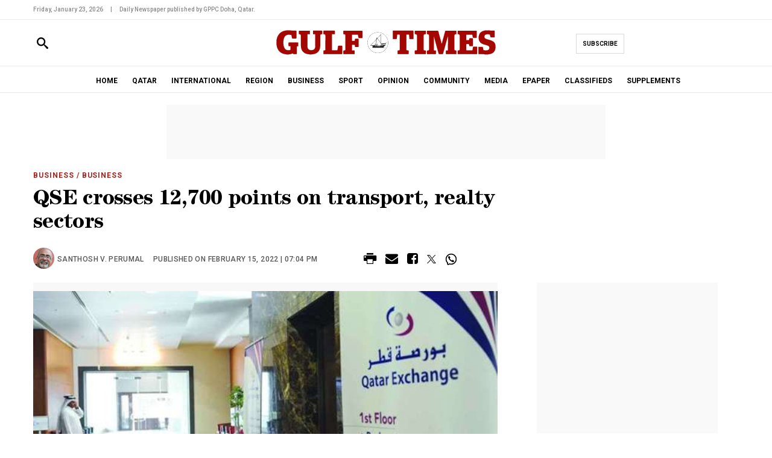

--- FILE ---
content_type: text/html; charset=UTF-8
request_url: https://www.gulf-times.com/story/709931/qse-crosses-12700-points-on-transport-realty-sectors
body_size: 51442
content:
<!DOCTYPE html>
<html   itemscope itemtype="https://schema.org/NewsArticle"   lang="en" xml:lang="en" dir="ltr">
<head>
    

<title> QSE crosses 12,700 points on transport, realty sectors - Gulf Times </title>
<link rel="icon" type="image/png" href="https://www.gulf-times.com/theme_gulftimes/images/favicon.png?v=1.2"/>


            <meta charset="utf-8">
<meta http-equiv="X-UA-Compatible" content="IE=edge">


    <meta name="ROBOTS" content="index,follow,max-image-preview:large" />

    <meta name="language" content="en">
<meta name="copyright" content="Gulf Times">
<meta name="format-detection" content="telephone=no">

<meta name="viewport" content="width=device-width, initial-scale=1, maximum-scale=1">
                        			<meta name="description" content="QSE crosses 12,700 points on transport, realty sectors"/>
<meta name="keywords" content="QSE,crosses,12,700,points,on,transport,,realty,sectors"/>
<meta name="Idkeywords" content=""/>
<meta name="pageType" content="article"/>

<meta name="datePublished" content="2022-02-15 19:04:15"/>
<meta name="dateModified" content=""/>
<meta name="author" content="Santhosh V. Perumal"/>
<meta name="inLanguage" content="en"/>
<meta property="fb:app_id" content="530078238513092"/>
<meta property="fb:pages" content="111026632011"/>



<meta property="og:description" content="
The Qatar Stock Exchange on Tuesday crossed the 12,700 levels, mainly steered by transport and real estate sectors. 
Attractive dividend yield in certain sectors continued to lift..."/>
<meta property="og:type" content="article"/>
<meta property="og:locale" content="en_US"/>
<meta property="og:title" content="QSE crosses 12,700 points on transport, realty sectors">
<meta property="og:url" content="https://www.gulf-times.com/story/709931/qse-crosses-12700-points-on-transport-realty-sectors" />
<meta property="og:site_name" content="Gulf Times"/>
<meta property="og:updated_time" content="2022-02-15T19:04:15+03:00">
<meta property="article:published_time" content="2022-02-15 19:04:15"/>
<meta property="article:author" content="Santhosh V. Perumal"/>
<meta property="article:section" content="Business"/>

<meta name="twitter:description" content="
The Qatar Stock Exchange on Tuesday crossed the 12,700 levels, mainly steered by transport and real estate sectors. 
Attractive dividend yield in certain sectors continued to lift..."/>

<meta name="twitter:title" content="QSE crosses 12,700 points on transport, realty sectors"/>
<meta name="twitter:card" content="summary_large_image"/>
<meta name="twitter:image" content="https://www.gulf-times.com/uploads/imported_images/Upload/Slider/2202128203223571820029.jpg"/>
<meta property="og:image" content="https://www.gulf-times.com/uploads/imported_images/Upload/Slider/2202128203223571820029.jpg"/>
<meta property="og:image:secure_url" content="https://www.gulf-times.com/uploads/imported_images/Upload/Slider/2202128203223571820029.jpg">
<meta name="thumbnailUrl" content="https://www.gulf-times.com/uploads/imported_images/Upload/Slider/2202128203223571820029.jpg"/>
<meta itemprop="image" content="https://www.gulf-times.com/uploads/imported_images/Upload/Slider/2202128203223571820029.jpg"/>

<meta property="og:image:width" content="600"/>
<meta property="og:image:height" content="315"/>
<meta itemprop="identifier" content="13405"/>
<meta itemprop="headline" content="QSE crosses 12,700 points on transport, realty sectors"/>
<meta itemprop="pageType" content="article"/>
<meta itemprop="articleSection" content="Business"/>
<meta itemprop="datePublished" content="2022-02-15 19:04:15"/>
<meta itemprop="dateModified" content=""/>
<meta itemprop="inLanguage" content="en"/>
<meta itemprop="author" content="Santhosh V. Perumal"/>
<meta itemprop="publisher" content="Gulf Times"/>

<link rel="amphtml" href="https://www.gulf-times.com/story/709931/qse-crosses-12700-points-on-transport-realty-sectors/amp">

<link href="https://www.gulf-times.com/story/709931/qse-crosses-12700-points-on-transport-realty-sectors" rel="canonical">

<script type="application/ld+json">
    {
    "@context": "https://schema.org",
    "@type": "NewsArticle",
    "dateCreated": "1970-01-01T04:00:00+04:00",
    "datePublished": "1970-01-01T04:00:00+04:00",
    "dateModified": "1970-01-01T04:00:00+04:00",
    "url": "https://www.gulf-times.com/story/709931/qse-crosses-12700-points-on-transport-realty-sectors",
    "headline": "QSE crosses 12,700 points on transport, realty sectors",
    "description": "The Qatar Stock Exchange on Tuesday crossed the 12,700 levels, mainly steered by transport and real estate sectors. Attractive dividend yield in certain...",
    "keywords": "",
    "inLanguage": "en",
    "mainEntityOfPage":{
    "@type": "WebPage",
    "@id": "https://www.gulf-times.com/story/709931/qse-crosses-12700-points-on-transport-realty-sectors"
    },
    "thumbnailUrl": "https://www.gulf-times.com/uploads/imported_images/Upload/Slider/2202128203223571820029.jpg",
    "image": {
    "@type": "ImageObject",
    "url": "https://www.gulf-times.com/uploads/imported_images/Upload/Slider/2202128203223571820029.jpg"
    },
    "articleBody": "The Qatar Stock Exchange on Tuesday crossed the 12,700 levels, mainly steered by transport and real estate sectors. Attractive dividend yield in certain sectors continued to lift the sentiments, which led the 20-stock Qatar Index settle 0.17% higher at 12,714.32 points, recovering from an intraday low of 12,635 points. The foreign institutions continued to be net buyers but with lesser intensity in the market, whose year-to-date gains were at 9.36%. About 57% of the traded constituents extended gains in the bourse, whose capitalisation saw QR73mn or 0.1% increase to QR722.49bn, mainly on the back of microcap segments. The weakened net selling pressure from domestic funds had its influence in the market, where the industrials and consumer goods sectors together accounted for more than 52% of the trading volume. The local retail investors’ lesser selling pressure also had its role in the bourse, which saw a total of 41,043 exchange traded funds (sponsored by Masraf Al Rayan and Doha Bank) valued at QR452,224 changed hands across 10 deals. The Gulf retail investors were seen bullish, albeit at lower levels, in the market, which saw no trading of sovereign bonds. Total trade turnover declined amidst higher volumes in the bourse, which saw no trading of treasury bills. The Total Return Index was up 0.17% to 25,265.61 points, All Share Index by 0.09% to 3,998.1 points and Al Rayan Islamic Index (Price) by 0.15% to 2,821.46 points. The transport index soared 1.81%, real estate (0.75%) and industrials (0.07%); while consumer goods and services declined 0.46%, banks and financial services (0.03%), telecom (0.02%) and insurance (0.01%). Major gainers in the main market included Aamal Company, Mesaieed Petrochemical Holding, Gulf Warehousing, Nakilat, Salam International Investment, Qatar First Bank, Mannai Corporation, Qatar Industrial Manufacturing, Investment Holding Group, Qatar Islamic Insurance, Barwa and Milaha. In the venture market, both Al Faleh Educational Holding and Mekdam Holding saw their shares appreciate in value. Nevertheless, Qatar National Cement, Zad Holding, Al Khaleej Insurance, Gulf International Services, Medicare Group, Qatar Insurance and Industries Qatar were among the losers in the main market. The domestic funds’ net selling declined markedly to QR112.05mn compared to QR134.14mn on February 14. Qatari individuals’ net profit booking fell drastically to QR58.78mn against QR80.18mn the previous day. The Gulf individuals turned net buyers to the tune of QR0.63mn compared with net sellers of QR0.3mn on Monday. The Arab institutions were net buyers to the extent of QR0.04mn against net sellers of QR0.22mn on February 14. However, the Gulf funds’ net selling grew considerably to QR11.98mn compared to QR0.02mn the previous day. The Arab individuals’ net profit booking strengthened noticeably to QR4.28mn against QR3.42mn on Monday. The foreign institutions’ net buying weakened significantly to QR180.08mn compared to QR211.78mn on February 14. The foreign individuals’ net selling eased marginally to QR6.34mn against QR6.5mn the previous day. Total trade volume in the main market rose 9% to 153.86mn shares, while value fell 13% to QR574.68mn and transactions by 13% to 13,424. The consumer goods and services sector’s trade volume soared 81% to 41.54mn equities and value by 2% to QR68.34mn, while deals were flat at 1,134. The transport sector reported 58% surge in trade volume to 5.87mn stocks, 59% in value to QR31.18mn and 38% in transactions to 1,202. The banks and financial services sector’s trade volume was up 5% to 28.28mn shares, while value declined 7% to QR270.43mn and deals by 19% to 5,862. However, there was 13% plunge in the telecom sector’s volume to 5.79mn equities, 13% in value to QR29.5mn and 29% in transactions to 1,152. The industrials sector’s trade volume plummeted 11% to 51.91mn stocks, value by 36% to QR137.22mn and deals by 24% to 3,113. The insurance sector reported 9% contraction in trade volume to 2.89mn shares, value by 25% to QR8.57mn and transactions by 41% to 250. The real estate sector’s trade volume was down 9% to 17.57mn equities, while value expanded 17% to QR29.45mn and deals by 17% to 771. In the venture market, volumes almost tripled to 0.99mn stocks and value more than doubled to QR8.83mn on almost tripled transactions to 507.",
    "author": {
    "@type": "Person",
    "name": "Santhosh V. Perumal"
    },
    "publisher": {
    "@type": "Organization",
    "name": "Gulf Times",
    "url": "https://www.gulf-times.com/",
    "sameAs": ["https://www.instagram.com/gulftimes/","https://www.youtube.com/c/GulftimesVideos","https://twitter.com/GulfTimes_QATAR","https://www.facebook.com/gulftimes"],
    "logo": {
    "@type": "ImageObject",
    "url": "/theme_gulftimes/images/logo.svg",
    "width": 270,
    "height": 57
    }
    },
    "copyrightHolder": {
    "@type": "Organization",
    "name": "Gulf Times",
    "url": "https://www.gulf-times.com/"
    }

    }
</script>


                    
<!-- Global site tag (gtag.js) - Google Analytics -->
<script defer src="https://www.googletagmanager.com/gtag/js?id=G-8XEETJ0ER8"></script>
<script>
window.dataLayer = window.dataLayer || [];
function gtag()
{dataLayer.push(arguments);}
gtag('js', new Date());
setTimeout("gtag('event', '15_sec_read', {'Read':'15 sec'})",15000 );
setTimeout("gtag('event', '30_sec_read', {'Read':'30 sec'})",30000 );
gtag('config', 'G-8XEETJ0ER8');
</script>
 

<script>
    var is_mobile = 
    /*! jQuery v3.5.1 | (c) JS Foundation and other contributors | jquery.org/license */
!function(e,t){"object"==typeof module&&"object"==typeof module.exports?module.exports=e.document?t(e,!0):function(e){if(!e.document){throw new Error("jQuery requires a window with a document")}return t(e)}:t(e)}("undefined"!=typeof window?window:this,function(C,e){var t=[],r=Object.getPrototypeOf,s=t.slice,g=t.flat?function(e){return t.flat.call(e)}:function(e){return t.concat.apply([],e)},u=t.push,i=t.indexOf,n={},o=n.toString,v=n.hasOwnProperty,a=v.toString,l=a.call(Object),y={},m=function(e){return"function"==typeof e&&"number"!=typeof e.nodeType},x=function(e){return null!=e&&e===e.window},E=C.document,c={type:!0,src:!0,nonce:!0,noModule:!0};function b(e,t,n){var r,i,o=(n=n||E).createElement("script");if(o.text=e,t){for(r in c){(i=t[r]||t.getAttribute&&t.getAttribute(r))&&o.setAttribute(r,i)}}n.head.appendChild(o).parentNode.removeChild(o)}function w(e){return null==e?e+"":"object"==typeof e||"function"==typeof e?n[o.call(e)]||"object":typeof e}var f="3.5.1",S=function(e,t){return new S.fn.init(e,t)};function p(e){var t=!!e&&"length" in e&&e.length,n=w(e);return !m(e)&&!x(e)&&("array"===n||0===t||"number"==typeof t&&0<t&&t-1 in e)}S.fn=S.prototype={jquery:f,constructor:S,length:0,toArray:function(){return s.call(this)},get:function(e){return null==e?s.call(this):e<0?this[e+this.length]:this[e]},pushStack:function(e){var t=S.merge(this.constructor(),e);return t.prevObject=this,t},each:function(e){return S.each(this,e)},map:function(n){return this.pushStack(S.map(this,function(e,t){return n.call(e,t,e)}))},slice:function(){return this.pushStack(s.apply(this,arguments))},first:function(){return this.eq(0)},last:function(){return this.eq(-1)},even:function(){return this.pushStack(S.grep(this,function(e,t){return(t+1)%2}))},odd:function(){return this.pushStack(S.grep(this,function(e,t){return t%2}))},eq:function(e){var t=this.length,n=+e+(e<0?t:0);return this.pushStack(0<=n&&n<t?[this[n]]:[])},end:function(){return this.prevObject||this.constructor()},push:u,sort:t.sort,splice:t.splice},S.extend=S.fn.extend=function(){var e,t,n,r,i,o,a=arguments[0]||{},s=1,u=arguments.length,l=!1;for("boolean"==typeof a&&(l=a,a=arguments[s]||{},s++),"object"==typeof a||m(a)||(a={}),s===u&&(a=this,s--);s<u;s++){if(null!=(e=arguments[s])){for(t in e){r=e[t],"__proto__"!==t&&a!==r&&(l&&r&&(S.isPlainObject(r)||(i=Array.isArray(r)))?(n=a[t],o=i&&!Array.isArray(n)?[]:i||S.isPlainObject(n)?n:{},i=!1,a[t]=S.extend(l,o,r)):void 0!==r&&(a[t]=r))}}}return a},S.extend({expando:"jQuery"+(f+Math.random()).replace(/\D/g,""),isReady:!0,error:function(e){throw new Error(e)},noop:function(){},isPlainObject:function(e){var t,n;return !(!e||"[object Object]"!==o.call(e))&&(!(t=r(e))||"function"==typeof(n=v.call(t,"constructor")&&t.constructor)&&a.call(n)===l)},isEmptyObject:function(e){var t;for(t in e){return !1}return !0},globalEval:function(e,t,n){b(e,{nonce:t&&t.nonce},n)},each:function(e,t){var n,r=0;if(p(e)){for(n=e.length;r<n;r++){if(!1===t.call(e[r],r,e[r])){break}}}else{for(r in e){if(!1===t.call(e[r],r,e[r])){break}}}return e},makeArray:function(e,t){var n=t||[];return null!=e&&(p(Object(e))?S.merge(n,"string"==typeof e?[e]:e):u.call(n,e)),n},inArray:function(e,t,n){return null==t?-1:i.call(t,e,n)},merge:function(e,t){for(var n=+t.length,r=0,i=e.length;r<n;r++){e[i++]=t[r]}return e.length=i,e},grep:function(e,t,n){for(var r=[],i=0,o=e.length,a=!n;i<o;i++){!t(e[i],i)!==a&&r.push(e[i])}return r},map:function(e,t,n){var r,i,o=0,a=[];if(p(e)){for(r=e.length;o<r;o++){null!=(i=t(e[o],o,n))&&a.push(i)}}else{for(o in e){null!=(i=t(e[o],o,n))&&a.push(i)}}return g(a)},guid:1,support:y}),"function"==typeof Symbol&&(S.fn[Symbol.iterator]=t[Symbol.iterator]),S.each("Boolean Number String Function Array Date RegExp Object Error Symbol".split(" "),function(e,t){n["[object "+t+"]"]=t.toLowerCase()});var d=function(n){var e,d,b,o,i,h,f,g,w,u,l,T,C,a,E,v,s,c,y,S="sizzle"+1*new Date,p=n.document,k=0,r=0,m=ue(),x=ue(),A=ue(),N=ue(),D=function(e,t){return e===t&&(l=!0),0},j={}.hasOwnProperty,t=[],q=t.pop,L=t.push,H=t.push,O=t.slice,P=function(e,t){for(var n=0,r=e.length;n<r;n++){if(e[n]===t){return n}}return -1},R="checked|selected|async|autofocus|autoplay|controls|defer|disabled|hidden|ismap|loop|multiple|open|readonly|required|scoped",M="[\\x20\\t\\r\\n\\f]",I="(?:\\\\[\\da-fA-F]{1,6}"+M+"?|\\\\[^\\r\\n\\f]|[\\w-]|[^\0-\\x7f])+",W="\\["+M+"*("+I+")(?:"+M+"*([*^$|!~]?=)"+M+"*(?:'((?:\\\\.|[^\\\\'])*)'|\"((?:\\\\.|[^\\\\\"])*)\"|("+I+"))|)"+M+"*\\]",F=":("+I+")(?:\\((('((?:\\\\.|[^\\\\'])*)'|\"((?:\\\\.|[^\\\\\"])*)\")|((?:\\\\.|[^\\\\()[\\]]|"+W+")*)|.*)\\)|)",B=new RegExp(M+"+","g"),$=new RegExp("^"+M+"+|((?:^|[^\\\\])(?:\\\\.)*)"+M+"+$","g"),_=new RegExp("^"+M+"*,"+M+"*"),z=new RegExp("^"+M+"*([>+~]|"+M+")"+M+"*"),U=new RegExp(M+"|>"),X=new RegExp(F),V=new RegExp("^"+I+"$"),G={ID:new RegExp("^#("+I+")"),CLASS:new RegExp("^\\.("+I+")"),TAG:new RegExp("^("+I+"|[*])"),ATTR:new RegExp("^"+W),PSEUDO:new RegExp("^"+F),CHILD:new RegExp("^:(only|first|last|nth|nth-last)-(child|of-type)(?:\\("+M+"*(even|odd|(([+-]|)(\\d*)n|)"+M+"*(?:([+-]|)"+M+"*(\\d+)|))"+M+"*\\)|)","i"),bool:new RegExp("^(?:"+R+")$","i"),needsContext:new RegExp("^"+M+"*[>+~]|:(even|odd|eq|gt|lt|nth|first|last)(?:\\("+M+"*((?:-\\d)?\\d*)"+M+"*\\)|)(?=[^-]|$)","i")},Y=/HTML$/i,Q=/^(?:input|select|textarea|button)$/i,J=/^h\d$/i,K=/^[^{]+\{\s*\[native \w/,Z=/^(?:#([\w-]+)|(\w+)|\.([\w-]+))$/,ee=/[+~]/,te=new RegExp("\\\\[\\da-fA-F]{1,6}"+M+"?|\\\\([^\\r\\n\\f])","g"),ne=function(e,t){var n="0x"+e.slice(1)-65536;return t||(n<0?String.fromCharCode(n+65536):String.fromCharCode(n>>10|55296,1023&n|56320))},re=/([\0-\x1f\x7f]|^-?\d)|^-$|[^\0-\x1f\x7f-\uFFFF\w-]/g,ie=function(e,t){return t?"\0"===e?"\ufffd":e.slice(0,-1)+"\\"+e.charCodeAt(e.length-1).toString(16)+" ":"\\"+e},oe=function(){T()},ae=be(function(e){return !0===e.disabled&&"fieldset"===e.nodeName.toLowerCase()},{dir:"parentNode",next:"legend"});try{H.apply(t=O.call(p.childNodes),p.childNodes),t[p.childNodes.length].nodeType}catch(e){H={apply:t.length?function(e,t){L.apply(e,O.call(t))}:function(e,t){var n=e.length,r=0;while(e[n++]=t[r++]){}e.length=n-1}}}function se(t,e,n,r){var i,o,a,s,u,l,c,f=e&&e.ownerDocument,p=e?e.nodeType:9;if(n=n||[],"string"!=typeof t||!t||1!==p&&9!==p&&11!==p){return n}if(!r&&(T(e),e=e||C,E)){if(11!==p&&(u=Z.exec(t))){if(i=u[1]){if(9===p){if(!(a=e.getElementById(i))){return n}if(a.id===i){return n.push(a),n}}else{if(f&&(a=f.getElementById(i))&&y(e,a)&&a.id===i){return n.push(a),n}}}else{if(u[2]){return H.apply(n,e.getElementsByTagName(t)),n}if((i=u[3])&&d.getElementsByClassName&&e.getElementsByClassName){return H.apply(n,e.getElementsByClassName(i)),n}}}if(d.qsa&&!N[t+" "]&&(!v||!v.test(t))&&(1!==p||"object"!==e.nodeName.toLowerCase())){if(c=t,f=e,1===p&&(U.test(t)||z.test(t))){(f=ee.test(t)&&ye(e.parentNode)||e)===e&&d.scope||((s=e.getAttribute("id"))?s=s.replace(re,ie):e.setAttribute("id",s=S)),o=(l=h(t)).length;while(o--){l[o]=(s?"#"+s:":scope")+" "+xe(l[o])}c=l.join(",")}try{return H.apply(n,f.querySelectorAll(c)),n}catch(e){N(t,!0)}finally{s===S&&e.removeAttribute("id")}}}return g(t.replace($,"$1"),e,n,r)}function ue(){var r=[];return function e(t,n){return r.push(t+" ")>b.cacheLength&&delete e[r.shift()],e[t+" "]=n}}function le(e){return e[S]=!0,e}function ce(e){var t=C.createElement("fieldset");try{return !!e(t)}catch(e){return !1}finally{t.parentNode&&t.parentNode.removeChild(t),t=null}}function fe(e,t){var n=e.split("|"),r=n.length;while(r--){b.attrHandle[n[r]]=t}}function pe(e,t){var n=t&&e,r=n&&1===e.nodeType&&1===t.nodeType&&e.sourceIndex-t.sourceIndex;if(r){return r}if(n){while(n=n.nextSibling){if(n===t){return -1}}}return e?1:-1}function de(t){return function(e){return"input"===e.nodeName.toLowerCase()&&e.type===t}}function he(n){return function(e){var t=e.nodeName.toLowerCase();return("input"===t||"button"===t)&&e.type===n}}function ge(t){return function(e){return"form" in e?e.parentNode&&!1===e.disabled?"label" in e?"label" in e.parentNode?e.parentNode.disabled===t:e.disabled===t:e.isDisabled===t||e.isDisabled!==!t&&ae(e)===t:e.disabled===t:"label" in e&&e.disabled===t}}function ve(a){return le(function(o){return o=+o,le(function(e,t){var n,r=a([],e.length,o),i=r.length;while(i--){e[n=r[i]]&&(e[n]=!(t[n]=e[n]))}})})}function ye(e){return e&&"undefined"!=typeof e.getElementsByTagName&&e}for(e in d=se.support={},i=se.isXML=function(e){var t=e.namespaceURI,n=(e.ownerDocument||e).documentElement;return !Y.test(t||n&&n.nodeName||"HTML")},T=se.setDocument=function(e){var t,n,r=e?e.ownerDocument||e:p;return r!=C&&9===r.nodeType&&r.documentElement&&(a=(C=r).documentElement,E=!i(C),p!=C&&(n=C.defaultView)&&n.top!==n&&(n.addEventListener?n.addEventListener("unload",oe,!1):n.attachEvent&&n.attachEvent("onunload",oe)),d.scope=ce(function(e){return a.appendChild(e).appendChild(C.createElement("div")),"undefined"!=typeof e.querySelectorAll&&!e.querySelectorAll(":scope fieldset div").length}),d.attributes=ce(function(e){return e.className="i",!e.getAttribute("className")}),d.getElementsByTagName=ce(function(e){return e.appendChild(C.createComment("")),!e.getElementsByTagName("*").length}),d.getElementsByClassName=K.test(C.getElementsByClassName),d.getById=ce(function(e){return a.appendChild(e).id=S,!C.getElementsByName||!C.getElementsByName(S).length}),d.getById?(b.filter.ID=function(e){var t=e.replace(te,ne);return function(e){return e.getAttribute("id")===t}},b.find.ID=function(e,t){if("undefined"!=typeof t.getElementById&&E){var n=t.getElementById(e);return n?[n]:[]}}):(b.filter.ID=function(e){var n=e.replace(te,ne);return function(e){var t="undefined"!=typeof e.getAttributeNode&&e.getAttributeNode("id");return t&&t.value===n}},b.find.ID=function(e,t){if("undefined"!=typeof t.getElementById&&E){var n,r,i,o=t.getElementById(e);if(o){if((n=o.getAttributeNode("id"))&&n.value===e){return[o]}i=t.getElementsByName(e),r=0;while(o=i[r++]){if((n=o.getAttributeNode("id"))&&n.value===e){return[o]}}}return[]}}),b.find.TAG=d.getElementsByTagName?function(e,t){return"undefined"!=typeof t.getElementsByTagName?t.getElementsByTagName(e):d.qsa?t.querySelectorAll(e):void 0}:function(e,t){var n,r=[],i=0,o=t.getElementsByTagName(e);if("*"===e){while(n=o[i++]){1===n.nodeType&&r.push(n)}return r}return o},b.find.CLASS=d.getElementsByClassName&&function(e,t){if("undefined"!=typeof t.getElementsByClassName&&E){return t.getElementsByClassName(e)}},s=[],v=[],(d.qsa=K.test(C.querySelectorAll))&&(ce(function(e){var t;a.appendChild(e).innerHTML="<a id='"+S+"'></a><select id='"+S+"-\r\\' msallowcapture=''><option selected=''></option></select>",e.querySelectorAll("[msallowcapture^='']").length&&v.push("[*^$]="+M+"*(?:''|\"\")"),e.querySelectorAll("[selected]").length||v.push("\\["+M+"*(?:value|"+R+")"),e.querySelectorAll("[id~="+S+"-]").length||v.push("~="),(t=C.createElement("input")).setAttribute("name",""),e.appendChild(t),e.querySelectorAll("[name='']").length||v.push("\\["+M+"*name"+M+"*="+M+"*(?:''|\"\")"),e.querySelectorAll(":checked").length||v.push(":checked"),e.querySelectorAll("a#"+S+"+*").length||v.push(".#.+[+~]"),e.querySelectorAll("\\\f"),v.push("[\\r\\n\\f]")}),ce(function(e){e.innerHTML="<a href='' disabled='disabled'></a><select disabled='disabled'><option/></select>";var t=C.createElement("input");t.setAttribute("type","hidden"),e.appendChild(t).setAttribute("name","D"),e.querySelectorAll("[name=d]").length&&v.push("name"+M+"*[*^$|!~]?="),2!==e.querySelectorAll(":enabled").length&&v.push(":enabled",":disabled"),a.appendChild(e).disabled=!0,2!==e.querySelectorAll(":disabled").length&&v.push(":enabled",":disabled"),e.querySelectorAll("*,:x"),v.push(",.*:")})),(d.matchesSelector=K.test(c=a.matches||a.webkitMatchesSelector||a.mozMatchesSelector||a.oMatchesSelector||a.msMatchesSelector))&&ce(function(e){d.disconnectedMatch=c.call(e,"*"),c.call(e,"[s!='']:x"),s.push("!=",F)}),v=v.length&&new RegExp(v.join("|")),s=s.length&&new RegExp(s.join("|")),t=K.test(a.compareDocumentPosition),y=t||K.test(a.contains)?function(e,t){var n=9===e.nodeType?e.documentElement:e,r=t&&t.parentNode;return e===r||!(!r||1!==r.nodeType||!(n.contains?n.contains(r):e.compareDocumentPosition&&16&e.compareDocumentPosition(r)))}:function(e,t){if(t){while(t=t.parentNode){if(t===e){return !0}}}return !1},D=t?function(e,t){if(e===t){return l=!0,0}var n=!e.compareDocumentPosition-!t.compareDocumentPosition;return n||(1&(n=(e.ownerDocument||e)==(t.ownerDocument||t)?e.compareDocumentPosition(t):1)||!d.sortDetached&&t.compareDocumentPosition(e)===n?e==C||e.ownerDocument==p&&y(p,e)?-1:t==C||t.ownerDocument==p&&y(p,t)?1:u?P(u,e)-P(u,t):0:4&n?-1:1)}:function(e,t){if(e===t){return l=!0,0}var n,r=0,i=e.parentNode,o=t.parentNode,a=[e],s=[t];if(!i||!o){return e==C?-1:t==C?1:i?-1:o?1:u?P(u,e)-P(u,t):0}if(i===o){return pe(e,t)}n=e;while(n=n.parentNode){a.unshift(n)}n=t;while(n=n.parentNode){s.unshift(n)}while(a[r]===s[r]){r++}return r?pe(a[r],s[r]):a[r]==p?-1:s[r]==p?1:0}),C},se.matches=function(e,t){return se(e,null,null,t)},se.matchesSelector=function(e,t){if(T(e),d.matchesSelector&&E&&!N[t+" "]&&(!s||!s.test(t))&&(!v||!v.test(t))){try{var n=c.call(e,t);if(n||d.disconnectedMatch||e.document&&11!==e.document.nodeType){return n}}catch(e){N(t,!0)}}return 0<se(t,C,null,[e]).length},se.contains=function(e,t){return(e.ownerDocument||e)!=C&&T(e),y(e,t)},se.attr=function(e,t){(e.ownerDocument||e)!=C&&T(e);var n=b.attrHandle[t.toLowerCase()],r=n&&j.call(b.attrHandle,t.toLowerCase())?n(e,t,!E):void 0;return void 0!==r?r:d.attributes||!E?e.getAttribute(t):(r=e.getAttributeNode(t))&&r.specified?r.value:null},se.escape=function(e){return(e+"").replace(re,ie)},se.error=function(e){throw new Error("Syntax error, unrecognized expression: "+e)},se.uniqueSort=function(e){var t,n=[],r=0,i=0;if(l=!d.detectDuplicates,u=!d.sortStable&&e.slice(0),e.sort(D),l){while(t=e[i++]){t===e[i]&&(r=n.push(i))}while(r--){e.splice(n[r],1)}}return u=null,e},o=se.getText=function(e){var t,n="",r=0,i=e.nodeType;if(i){if(1===i||9===i||11===i){if("string"==typeof e.textContent){return e.textContent}for(e=e.firstChild;e;e=e.nextSibling){n+=o(e)}}else{if(3===i||4===i){return e.nodeValue}}}else{while(t=e[r++]){n+=o(t)}}return n},(b=se.selectors={cacheLength:50,createPseudo:le,match:G,attrHandle:{},find:{},relative:{">":{dir:"parentNode",first:!0}," ":{dir:"parentNode"},"+":{dir:"previousSibling",first:!0},"~":{dir:"previousSibling"}},preFilter:{ATTR:function(e){return e[1]=e[1].replace(te,ne),e[3]=(e[3]||e[4]||e[5]||"").replace(te,ne),"~="===e[2]&&(e[3]=" "+e[3]+" "),e.slice(0,4)},CHILD:function(e){return e[1]=e[1].toLowerCase(),"nth"===e[1].slice(0,3)?(e[3]||se.error(e[0]),e[4]=+(e[4]?e[5]+(e[6]||1):2*("even"===e[3]||"odd"===e[3])),e[5]=+(e[7]+e[8]||"odd"===e[3])):e[3]&&se.error(e[0]),e},PSEUDO:function(e){var t,n=!e[6]&&e[2];return G.CHILD.test(e[0])?null:(e[3]?e[2]=e[4]||e[5]||"":n&&X.test(n)&&(t=h(n,!0))&&(t=n.indexOf(")",n.length-t)-n.length)&&(e[0]=e[0].slice(0,t),e[2]=n.slice(0,t)),e.slice(0,3))}},filter:{TAG:function(e){var t=e.replace(te,ne).toLowerCase();return"*"===e?function(){return !0}:function(e){return e.nodeName&&e.nodeName.toLowerCase()===t}},CLASS:function(e){var t=m[e+" "];return t||(t=new RegExp("(^|"+M+")"+e+"("+M+"|$)"))&&m(e,function(e){return t.test("string"==typeof e.className&&e.className||"undefined"!=typeof e.getAttribute&&e.getAttribute("class")||"")})},ATTR:function(n,r,i){return function(e){var t=se.attr(e,n);return null==t?"!="===r:!r||(t+="","="===r?t===i:"!="===r?t!==i:"^="===r?i&&0===t.indexOf(i):"*="===r?i&&-1<t.indexOf(i):"$="===r?i&&t.slice(-i.length)===i:"~="===r?-1<(" "+t.replace(B," ")+" ").indexOf(i):"|="===r&&(t===i||t.slice(0,i.length+1)===i+"-"))}},CHILD:function(h,e,t,g,v){var y="nth"!==h.slice(0,3),m="last"!==h.slice(-4),x="of-type"===e;return 1===g&&0===v?function(e){return !!e.parentNode}:function(e,t,n){var r,i,o,a,s,u,l=y!==m?"nextSibling":"previousSibling",c=e.parentNode,f=x&&e.nodeName.toLowerCase(),p=!n&&!x,d=!1;if(c){if(y){while(l){a=e;while(a=a[l]){if(x?a.nodeName.toLowerCase()===f:1===a.nodeType){return !1}}u=l="only"===h&&!u&&"nextSibling"}return !0}if(u=[m?c.firstChild:c.lastChild],m&&p){d=(s=(r=(i=(o=(a=c)[S]||(a[S]={}))[a.uniqueID]||(o[a.uniqueID]={}))[h]||[])[0]===k&&r[1])&&r[2],a=s&&c.childNodes[s];while(a=++s&&a&&a[l]||(d=s=0)||u.pop()){if(1===a.nodeType&&++d&&a===e){i[h]=[k,s,d];break}}}else{if(p&&(d=s=(r=(i=(o=(a=e)[S]||(a[S]={}))[a.uniqueID]||(o[a.uniqueID]={}))[h]||[])[0]===k&&r[1]),!1===d){while(a=++s&&a&&a[l]||(d=s=0)||u.pop()){if((x?a.nodeName.toLowerCase()===f:1===a.nodeType)&&++d&&(p&&((i=(o=a[S]||(a[S]={}))[a.uniqueID]||(o[a.uniqueID]={}))[h]=[k,d]),a===e)){break}}}}return(d-=v)===g||d%g==0&&0<=d/g}}},PSEUDO:function(e,o){var t,a=b.pseudos[e]||b.setFilters[e.toLowerCase()]||se.error("unsupported pseudo: "+e);return a[S]?a(o):1<a.length?(t=[e,e,"",o],b.setFilters.hasOwnProperty(e.toLowerCase())?le(function(e,t){var n,r=a(e,o),i=r.length;while(i--){e[n=P(e,r[i])]=!(t[n]=r[i])}}):function(e){return a(e,0,t)}):a}},pseudos:{not:le(function(e){var r=[],i=[],s=f(e.replace($,"$1"));return s[S]?le(function(e,t,n,r){var i,o=s(e,null,r,[]),a=e.length;while(a--){(i=o[a])&&(e[a]=!(t[a]=i))}}):function(e,t,n){return r[0]=e,s(r,null,n,i),r[0]=null,!i.pop()}}),has:le(function(t){return function(e){return 0<se(t,e).length}}),contains:le(function(t){return t=t.replace(te,ne),function(e){return -1<(e.textContent||o(e)).indexOf(t)}}),lang:le(function(n){return V.test(n||"")||se.error("unsupported lang: "+n),n=n.replace(te,ne).toLowerCase(),function(e){var t;do{if(t=E?e.lang:e.getAttribute("xml:lang")||e.getAttribute("lang")){return(t=t.toLowerCase())===n||0===t.indexOf(n+"-")}}while((e=e.parentNode)&&1===e.nodeType);return !1}}),target:function(e){var t=n.location&&n.location.hash;return t&&t.slice(1)===e.id},root:function(e){return e===a},focus:function(e){return e===C.activeElement&&(!C.hasFocus||C.hasFocus())&&!!(e.type||e.href||~e.tabIndex)},enabled:ge(!1),disabled:ge(!0),checked:function(e){var t=e.nodeName.toLowerCase();return"input"===t&&!!e.checked||"option"===t&&!!e.selected},selected:function(e){return e.parentNode&&e.parentNode.selectedIndex,!0===e.selected},empty:function(e){for(e=e.firstChild;e;e=e.nextSibling){if(e.nodeType<6){return !1}}return !0},parent:function(e){return !b.pseudos.empty(e)},header:function(e){return J.test(e.nodeName)},input:function(e){return Q.test(e.nodeName)},button:function(e){var t=e.nodeName.toLowerCase();return"input"===t&&"button"===e.type||"button"===t},text:function(e){var t;return"input"===e.nodeName.toLowerCase()&&"text"===e.type&&(null==(t=e.getAttribute("type"))||"text"===t.toLowerCase())},first:ve(function(){return[0]}),last:ve(function(e,t){return[t-1]}),eq:ve(function(e,t,n){return[n<0?n+t:n]}),even:ve(function(e,t){for(var n=0;n<t;n+=2){e.push(n)}return e}),odd:ve(function(e,t){for(var n=1;n<t;n+=2){e.push(n)}return e}),lt:ve(function(e,t,n){for(var r=n<0?n+t:t<n?t:n;0<=--r;){e.push(r)}return e}),gt:ve(function(e,t,n){for(var r=n<0?n+t:n;++r<t;){e.push(r)}return e})}}).pseudos.nth=b.pseudos.eq,{radio:!0,checkbox:!0,file:!0,password:!0,image:!0}){b.pseudos[e]=de(e)}for(e in {submit:!0,reset:!0}){b.pseudos[e]=he(e)}function me(){}function xe(e){for(var t=0,n=e.length,r="";t<n;t++){r+=e[t].value}return r}function be(s,e,t){var u=e.dir,l=e.next,c=l||u,f=t&&"parentNode"===c,p=r++;return e.first?function(e,t,n){while(e=e[u]){if(1===e.nodeType||f){return s(e,t,n)}}return !1}:function(e,t,n){var r,i,o,a=[k,p];if(n){while(e=e[u]){if((1===e.nodeType||f)&&s(e,t,n)){return !0}}}else{while(e=e[u]){if(1===e.nodeType||f){if(i=(o=e[S]||(e[S]={}))[e.uniqueID]||(o[e.uniqueID]={}),l&&l===e.nodeName.toLowerCase()){e=e[u]||e}else{if((r=i[c])&&r[0]===k&&r[1]===p){return a[2]=r[2]}if((i[c]=a)[2]=s(e,t,n)){return !0}}}}}return !1}}function we(i){return 1<i.length?function(e,t,n){var r=i.length;while(r--){if(!i[r](e,t,n)){return !1}}return !0}:i[0]}function Te(e,t,n,r,i){for(var o,a=[],s=0,u=e.length,l=null!=t;s<u;s++){(o=e[s])&&(n&&!n(o,r,i)||(a.push(o),l&&t.push(s)))}return a}function Ce(d,h,g,v,y,e){return v&&!v[S]&&(v=Ce(v)),y&&!y[S]&&(y=Ce(y,e)),le(function(e,t,n,r){var i,o,a,s=[],u=[],l=t.length,c=e||function(e,t,n){for(var r=0,i=t.length;r<i;r++){se(e,t[r],n)}return n}(h||"*",n.nodeType?[n]:n,[]),f=!d||!e&&h?c:Te(c,s,d,n,r),p=g?y||(e?d:l||v)?[]:t:f;if(g&&g(f,p,n,r),v){i=Te(p,u),v(i,[],n,r),o=i.length;while(o--){(a=i[o])&&(p[u[o]]=!(f[u[o]]=a))}}if(e){if(y||d){if(y){i=[],o=p.length;while(o--){(a=p[o])&&i.push(f[o]=a)}y(null,p=[],i,r)}o=p.length;while(o--){(a=p[o])&&-1<(i=y?P(e,a):s[o])&&(e[i]=!(t[i]=a))}}}else{p=Te(p===t?p.splice(l,p.length):p),y?y(null,t,p,r):H.apply(t,p)}})}function Ee(e){for(var i,t,n,r=e.length,o=b.relative[e[0].type],a=o||b.relative[" "],s=o?1:0,u=be(function(e){return e===i},a,!0),l=be(function(e){return -1<P(i,e)},a,!0),c=[function(e,t,n){var r=!o&&(n||t!==w)||((i=t).nodeType?u(e,t,n):l(e,t,n));return i=null,r}];s<r;s++){if(t=b.relative[e[s].type]){c=[be(we(c),t)]}else{if((t=b.filter[e[s].type].apply(null,e[s].matches))[S]){for(n=++s;n<r;n++){if(b.relative[e[n].type]){break}}return Ce(1<s&&we(c),1<s&&xe(e.slice(0,s-1).concat({value:" "===e[s-2].type?"*":""})).replace($,"$1"),t,s<n&&Ee(e.slice(s,n)),n<r&&Ee(e=e.slice(n)),n<r&&xe(e))}c.push(t)}}return we(c)}return me.prototype=b.filters=b.pseudos,b.setFilters=new me,h=se.tokenize=function(e,t){var n,r,i,o,a,s,u,l=x[e+" "];if(l){return t?0:l.slice(0)}a=e,s=[],u=b.preFilter;while(a){for(o in n&&!(r=_.exec(a))||(r&&(a=a.slice(r[0].length)||a),s.push(i=[])),n=!1,(r=z.exec(a))&&(n=r.shift(),i.push({value:n,type:r[0].replace($," ")}),a=a.slice(n.length)),b.filter){!(r=G[o].exec(a))||u[o]&&!(r=u[o](r))||(n=r.shift(),i.push({value:n,type:o,matches:r}),a=a.slice(n.length))}if(!n){break}}return t?a.length:a?se.error(e):x(e,s).slice(0)},f=se.compile=function(e,t){var n,v,y,m,x,r,i=[],o=[],a=A[e+" "];if(!a){t||(t=h(e)),n=t.length;while(n--){(a=Ee(t[n]))[S]?i.push(a):o.push(a)}(a=A(e,(v=o,m=0<(y=i).length,x=0<v.length,r=function(e,t,n,r,i){var o,a,s,u=0,l="0",c=e&&[],f=[],p=w,d=e||x&&b.find.TAG("*",i),h=k+=null==p?1:Math.random()||0.1,g=d.length;for(i&&(w=t==C||t||i);l!==g&&null!=(o=d[l]);l++){if(x&&o){a=0,t||o.ownerDocument==C||(T(o),n=!E);while(s=v[a++]){if(s(o,t||C,n)){r.push(o);break}}i&&(k=h)}m&&((o=!s&&o)&&u--,e&&c.push(o))}if(u+=l,m&&l!==u){a=0;while(s=y[a++]){s(c,f,t,n)}if(e){if(0<u){while(l--){c[l]||f[l]||(f[l]=q.call(r))}}f=Te(f)}H.apply(r,f),i&&!e&&0<f.length&&1<u+y.length&&se.uniqueSort(r)}return i&&(k=h,w=p),c},m?le(r):r))).selector=e}return a},g=se.select=function(e,t,n,r){var i,o,a,s,u,l="function"==typeof e&&e,c=!r&&h(e=l.selector||e);if(n=n||[],1===c.length){if(2<(o=c[0]=c[0].slice(0)).length&&"ID"===(a=o[0]).type&&9===t.nodeType&&E&&b.relative[o[1].type]){if(!(t=(b.find.ID(a.matches[0].replace(te,ne),t)||[])[0])){return n}l&&(t=t.parentNode),e=e.slice(o.shift().value.length)}i=G.needsContext.test(e)?0:o.length;while(i--){if(a=o[i],b.relative[s=a.type]){break}if((u=b.find[s])&&(r=u(a.matches[0].replace(te,ne),ee.test(o[0].type)&&ye(t.parentNode)||t))){if(o.splice(i,1),!(e=r.length&&xe(o))){return H.apply(n,r),n}break}}}return(l||f(e,c))(r,t,!E,n,!t||ee.test(e)&&ye(t.parentNode)||t),n},d.sortStable=S.split("").sort(D).join("")===S,d.detectDuplicates=!!l,T(),d.sortDetached=ce(function(e){return 1&e.compareDocumentPosition(C.createElement("fieldset"))}),ce(function(e){return e.innerHTML="<a href='#'></a>","#"===e.firstChild.getAttribute("href")})||fe("type|href|height|width",function(e,t,n){if(!n){return e.getAttribute(t,"type"===t.toLowerCase()?1:2)}}),d.attributes&&ce(function(e){return e.innerHTML="<input/>",e.firstChild.setAttribute("value",""),""===e.firstChild.getAttribute("value")})||fe("value",function(e,t,n){if(!n&&"input"===e.nodeName.toLowerCase()){return e.defaultValue}}),ce(function(e){return null==e.getAttribute("disabled")})||fe(R,function(e,t,n){var r;if(!n){return !0===e[t]?t.toLowerCase():(r=e.getAttributeNode(t))&&r.specified?r.value:null}}),se}(C);S.find=d,S.expr=d.selectors,S.expr[":"]=S.expr.pseudos,S.uniqueSort=S.unique=d.uniqueSort,S.text=d.getText,S.isXMLDoc=d.isXML,S.contains=d.contains,S.escapeSelector=d.escape;var h=function(e,t,n){var r=[],i=void 0!==n;while((e=e[t])&&9!==e.nodeType){if(1===e.nodeType){if(i&&S(e).is(n)){break}r.push(e)}}return r},T=function(e,t){for(var n=[];e;e=e.nextSibling){1===e.nodeType&&e!==t&&n.push(e)}return n},k=S.expr.match.needsContext;function A(e,t){return e.nodeName&&e.nodeName.toLowerCase()===t.toLowerCase()}var N=/^<([a-z][^\/\0>:\x20\t\r\n\f]*)[\x20\t\r\n\f]*\/?>(?:<\/\1>|)$/i;function D(e,n,r){return m(n)?S.grep(e,function(e,t){return !!n.call(e,t,e)!==r}):n.nodeType?S.grep(e,function(e){return e===n!==r}):"string"!=typeof n?S.grep(e,function(e){return -1<i.call(n,e)!==r}):S.filter(n,e,r)}S.filter=function(e,t,n){var r=t[0];return n&&(e=":not("+e+")"),1===t.length&&1===r.nodeType?S.find.matchesSelector(r,e)?[r]:[]:S.find.matches(e,S.grep(t,function(e){return 1===e.nodeType}))},S.fn.extend({find:function(e){var t,n,r=this.length,i=this;if("string"!=typeof e){return this.pushStack(S(e).filter(function(){for(t=0;t<r;t++){if(S.contains(i[t],this)){return !0}}}))}for(n=this.pushStack([]),t=0;t<r;t++){S.find(e,i[t],n)}return 1<r?S.uniqueSort(n):n},filter:function(e){return this.pushStack(D(this,e||[],!1))},not:function(e){return this.pushStack(D(this,e||[],!0))},is:function(e){return !!D(this,"string"==typeof e&&k.test(e)?S(e):e||[],!1).length}});var j,q=/^(?:\s*(<[\w\W]+>)[^>]*|#([\w-]+))$/;(S.fn.init=function(e,t,n){var r,i;if(!e){return this}if(n=n||j,"string"==typeof e){if(!(r="<"===e[0]&&">"===e[e.length-1]&&3<=e.length?[null,e,null]:q.exec(e))||!r[1]&&t){return !t||t.jquery?(t||n).find(e):this.constructor(t).find(e)}if(r[1]){if(t=t instanceof S?t[0]:t,S.merge(this,S.parseHTML(r[1],t&&t.nodeType?t.ownerDocument||t:E,!0)),N.test(r[1])&&S.isPlainObject(t)){for(r in t){m(this[r])?this[r](t[r]):this.attr(r,t[r])}}return this}return(i=E.getElementById(r[2]))&&(this[0]=i,this.length=1),this}return e.nodeType?(this[0]=e,this.length=1,this):m(e)?void 0!==n.ready?n.ready(e):e(S):S.makeArray(e,this)}).prototype=S.fn,j=S(E);var L=/^(?:parents|prev(?:Until|All))/,H={children:!0,contents:!0,next:!0,prev:!0};function O(e,t){while((e=e[t])&&1!==e.nodeType){}return e}S.fn.extend({has:function(e){var t=S(e,this),n=t.length;return this.filter(function(){for(var e=0;e<n;e++){if(S.contains(this,t[e])){return !0}}})},closest:function(e,t){var n,r=0,i=this.length,o=[],a="string"!=typeof e&&S(e);if(!k.test(e)){for(;r<i;r++){for(n=this[r];n&&n!==t;n=n.parentNode){if(n.nodeType<11&&(a?-1<a.index(n):1===n.nodeType&&S.find.matchesSelector(n,e))){o.push(n);break}}}}return this.pushStack(1<o.length?S.uniqueSort(o):o)},index:function(e){return e?"string"==typeof e?i.call(S(e),this[0]):i.call(this,e.jquery?e[0]:e):this[0]&&this[0].parentNode?this.first().prevAll().length:-1},add:function(e,t){return this.pushStack(S.uniqueSort(S.merge(this.get(),S(e,t))))},addBack:function(e){return this.add(null==e?this.prevObject:this.prevObject.filter(e))}}),S.each({parent:function(e){var t=e.parentNode;return t&&11!==t.nodeType?t:null},parents:function(e){return h(e,"parentNode")},parentsUntil:function(e,t,n){return h(e,"parentNode",n)},next:function(e){return O(e,"nextSibling")},prev:function(e){return O(e,"previousSibling")},nextAll:function(e){return h(e,"nextSibling")},prevAll:function(e){return h(e,"previousSibling")},nextUntil:function(e,t,n){return h(e,"nextSibling",n)},prevUntil:function(e,t,n){return h(e,"previousSibling",n)},siblings:function(e){return T((e.parentNode||{}).firstChild,e)},children:function(e){return T(e.firstChild)},contents:function(e){return null!=e.contentDocument&&r(e.contentDocument)?e.contentDocument:(A(e,"template")&&(e=e.content||e),S.merge([],e.childNodes))}},function(r,i){S.fn[r]=function(e,t){var n=S.map(this,i,e);return"Until"!==r.slice(-5)&&(t=e),t&&"string"==typeof t&&(n=S.filter(t,n)),1<this.length&&(H[r]||S.uniqueSort(n),L.test(r)&&n.reverse()),this.pushStack(n)}});var P=/[^\x20\t\r\n\f]+/g;function R(e){return e}function M(e){throw e}function I(e,t,n,r){var i;try{e&&m(i=e.promise)?i.call(e).done(t).fail(n):e&&m(i=e.then)?i.call(e,t,n):t.apply(void 0,[e].slice(r))}catch(e){n.apply(void 0,[e])}}S.Callbacks=function(r){var e,n;r="string"==typeof r?(e=r,n={},S.each(e.match(P)||[],function(e,t){n[t]=!0}),n):S.extend({},r);var i,t,o,a,s=[],u=[],l=-1,c=function(){for(a=a||r.once,o=i=!0;u.length;l=-1){t=u.shift();while(++l<s.length){!1===s[l].apply(t[0],t[1])&&r.stopOnFalse&&(l=s.length,t=!1)}}r.memory||(t=!1),i=!1,a&&(s=t?[]:"")},f={add:function(){return s&&(t&&!i&&(l=s.length-1,u.push(t)),function n(e){S.each(e,function(e,t){m(t)?r.unique&&f.has(t)||s.push(t):t&&t.length&&"string"!==w(t)&&n(t)})}(arguments),t&&!i&&c()),this},remove:function(){return S.each(arguments,function(e,t){var n;while(-1<(n=S.inArray(t,s,n))){s.splice(n,1),n<=l&&l--}}),this},has:function(e){return e?-1<S.inArray(e,s):0<s.length},empty:function(){return s&&(s=[]),this},disable:function(){return a=u=[],s=t="",this},disabled:function(){return !s},lock:function(){return a=u=[],t||i||(s=t=""),this},locked:function(){return !!a},fireWith:function(e,t){return a||(t=[e,(t=t||[]).slice?t.slice():t],u.push(t),i||c()),this},fire:function(){return f.fireWith(this,arguments),this},fired:function(){return !!o}};return f},S.extend({Deferred:function(e){var o=[["notify","progress",S.Callbacks("memory"),S.Callbacks("memory"),2],["resolve","done",S.Callbacks("once memory"),S.Callbacks("once memory"),0,"resolved"],["reject","fail",S.Callbacks("once memory"),S.Callbacks("once memory"),1,"rejected"]],i="pending",a={state:function(){return i},always:function(){return s.done(arguments).fail(arguments),this},"catch":function(e){return a.then(null,e)},pipe:function(){var i=arguments;return S.Deferred(function(r){S.each(o,function(e,t){var n=m(i[t[4]])&&i[t[4]];s[t[1]](function(){var e=n&&n.apply(this,arguments);e&&m(e.promise)?e.promise().progress(r.notify).done(r.resolve).fail(r.reject):r[t[0]+"With"](this,n?[e]:arguments)})}),i=null}).promise()},then:function(t,n,r){var u=0;function l(i,o,a,s){return function(){var n=this,r=arguments,e=function(){var e,t;if(!(i<u)){if((e=a.apply(n,r))===o.promise()){throw new TypeError("Thenable self-resolution")}t=e&&("object"==typeof e||"function"==typeof e)&&e.then,m(t)?s?t.call(e,l(u,o,R,s),l(u,o,M,s)):(u++,t.call(e,l(u,o,R,s),l(u,o,M,s),l(u,o,R,o.notifyWith))):(a!==R&&(n=void 0,r=[e]),(s||o.resolveWith)(n,r))}},t=s?e:function(){try{e()}catch(e){S.Deferred.exceptionHook&&S.Deferred.exceptionHook(e,t.stackTrace),u<=i+1&&(a!==M&&(n=void 0,r=[e]),o.rejectWith(n,r))}};i?t():(S.Deferred.getStackHook&&(t.stackTrace=S.Deferred.getStackHook()),C.setTimeout(t))}}return S.Deferred(function(e){o[0][3].add(l(0,e,m(r)?r:R,e.notifyWith)),o[1][3].add(l(0,e,m(t)?t:R)),o[2][3].add(l(0,e,m(n)?n:M))}).promise()},promise:function(e){return null!=e?S.extend(e,a):a}},s={};return S.each(o,function(e,t){var n=t[2],r=t[5];a[t[1]]=n.add,r&&n.add(function(){i=r},o[3-e][2].disable,o[3-e][3].disable,o[0][2].lock,o[0][3].lock),n.add(t[3].fire),s[t[0]]=function(){return s[t[0]+"With"](this===s?void 0:this,arguments),this},s[t[0]+"With"]=n.fireWith}),a.promise(s),e&&e.call(s,s),s},when:function(e){var n=arguments.length,t=n,r=Array(t),i=s.call(arguments),o=S.Deferred(),a=function(t){return function(e){r[t]=this,i[t]=1<arguments.length?s.call(arguments):e,--n||o.resolveWith(r,i)}};if(n<=1&&(I(e,o.done(a(t)).resolve,o.reject,!n),"pending"===o.state()||m(i[t]&&i[t].then))){return o.then()}while(t--){I(i[t],a(t),o.reject)}return o.promise()}});var W=/^(Eval|Internal|Range|Reference|Syntax|Type|URI)Error$/;S.Deferred.exceptionHook=function(e,t){C.console&&C.console.warn&&e&&W.test(e.name)&&C.console.warn("jQuery.Deferred exception: "+e.message,e.stack,t)},S.readyException=function(e){C.setTimeout(function(){throw e})};var F=S.Deferred();function B(){E.removeEventListener("DOMContentLoaded",B),C.removeEventListener("load",B),S.ready()}S.fn.ready=function(e){return F.then(e)["catch"](function(e){S.readyException(e)}),this},S.extend({isReady:!1,readyWait:1,ready:function(e){(!0===e?--S.readyWait:S.isReady)||(S.isReady=!0)!==e&&0<--S.readyWait||F.resolveWith(E,[S])}}),S.ready.then=F.then,"complete"===E.readyState||"loading"!==E.readyState&&!E.documentElement.doScroll?C.setTimeout(S.ready):(E.addEventListener("DOMContentLoaded",B),C.addEventListener("load",B));var $=function(e,t,n,r,i,o,a){var s=0,u=e.length,l=null==n;if("object"===w(n)){for(s in i=!0,n){$(e,t,s,n[s],!0,o,a)}}else{if(void 0!==r&&(i=!0,m(r)||(a=!0),l&&(a?(t.call(e,r),t=null):(l=t,t=function(e,t,n){return l.call(S(e),n)})),t)){for(;s<u;s++){t(e[s],n,a?r:r.call(e[s],s,t(e[s],n)))}}}return i?e:l?t.call(e):u?t(e[0],n):o},_=/^-ms-/,z=/-([a-z])/g;function U(e,t){return t.toUpperCase()}function X(e){return e.replace(_,"ms-").replace(z,U)}var V=function(e){return 1===e.nodeType||9===e.nodeType||!+e.nodeType};function G(){this.expando=S.expando+G.uid++}G.uid=1,G.prototype={cache:function(e){var t=e[this.expando];return t||(t={},V(e)&&(e.nodeType?e[this.expando]=t:Object.defineProperty(e,this.expando,{value:t,configurable:!0}))),t},set:function(e,t,n){var r,i=this.cache(e);if("string"==typeof t){i[X(t)]=n}else{for(r in t){i[X(r)]=t[r]}}return i},get:function(e,t){return void 0===t?this.cache(e):e[this.expando]&&e[this.expando][X(t)]},access:function(e,t,n){return void 0===t||t&&"string"==typeof t&&void 0===n?this.get(e,t):(this.set(e,t,n),void 0!==n?n:t)},remove:function(e,t){var n,r=e[this.expando];if(void 0!==r){if(void 0!==t){n=(t=Array.isArray(t)?t.map(X):(t=X(t)) in r?[t]:t.match(P)||[]).length;while(n--){delete r[t[n]]}}(void 0===t||S.isEmptyObject(r))&&(e.nodeType?e[this.expando]=void 0:delete e[this.expando])}},hasData:function(e){var t=e[this.expando];return void 0!==t&&!S.isEmptyObject(t)}};var Y=new G,Q=new G,J=/^(?:\{[\w\W]*\}|\[[\w\W]*\])$/,K=/[A-Z]/g;function Z(e,t,n){var r,i;if(void 0===n&&1===e.nodeType){if(r="data-"+t.replace(K,"-$&").toLowerCase(),"string"==typeof(n=e.getAttribute(r))){try{n="true"===(i=n)||"false"!==i&&("null"===i?null:i===+i+""?+i:J.test(i)?JSON.parse(i):i)}catch(e){}Q.set(e,t,n)}else{n=void 0}}return n}S.extend({hasData:function(e){return Q.hasData(e)||Y.hasData(e)},data:function(e,t,n){return Q.access(e,t,n)},removeData:function(e,t){Q.remove(e,t)},_data:function(e,t,n){return Y.access(e,t,n)},_removeData:function(e,t){Y.remove(e,t)}}),S.fn.extend({data:function(n,e){var t,r,i,o=this[0],a=o&&o.attributes;if(void 0===n){if(this.length&&(i=Q.get(o),1===o.nodeType&&!Y.get(o,"hasDataAttrs"))){t=a.length;while(t--){a[t]&&0===(r=a[t].name).indexOf("data-")&&(r=X(r.slice(5)),Z(o,r,i[r]))}Y.set(o,"hasDataAttrs",!0)}return i}return"object"==typeof n?this.each(function(){Q.set(this,n)}):$(this,function(e){var t;if(o&&void 0===e){return void 0!==(t=Q.get(o,n))?t:void 0!==(t=Z(o,n))?t:void 0}this.each(function(){Q.set(this,n,e)})},null,e,1<arguments.length,null,!0)},removeData:function(e){return this.each(function(){Q.remove(this,e)})}}),S.extend({queue:function(e,t,n){var r;if(e){return t=(t||"fx")+"queue",r=Y.get(e,t),n&&(!r||Array.isArray(n)?r=Y.access(e,t,S.makeArray(n)):r.push(n)),r||[]}},dequeue:function(e,t){t=t||"fx";var n=S.queue(e,t),r=n.length,i=n.shift(),o=S._queueHooks(e,t);"inprogress"===i&&(i=n.shift(),r--),i&&("fx"===t&&n.unshift("inprogress"),delete o.stop,i.call(e,function(){S.dequeue(e,t)},o)),!r&&o&&o.empty.fire()},_queueHooks:function(e,t){var n=t+"queueHooks";return Y.get(e,n)||Y.access(e,n,{empty:S.Callbacks("once memory").add(function(){Y.remove(e,[t+"queue",n])})})}}),S.fn.extend({queue:function(t,n){var e=2;return"string"!=typeof t&&(n=t,t="fx",e--),arguments.length<e?S.queue(this[0],t):void 0===n?this:this.each(function(){var e=S.queue(this,t,n);S._queueHooks(this,t),"fx"===t&&"inprogress"!==e[0]&&S.dequeue(this,t)})},dequeue:function(e){return this.each(function(){S.dequeue(this,e)})},clearQueue:function(e){return this.queue(e||"fx",[])},promise:function(e,t){var n,r=1,i=S.Deferred(),o=this,a=this.length,s=function(){--r||i.resolveWith(o,[o])};"string"!=typeof e&&(t=e,e=void 0),e=e||"fx";while(a--){(n=Y.get(o[a],e+"queueHooks"))&&n.empty&&(r++,n.empty.add(s))}return s(),i.promise(t)}});var ee=/[+-]?(?:\d*\.|)\d+(?:[eE][+-]?\d+|)/.source,te=new RegExp("^(?:([+-])=|)("+ee+")([a-z%]*)$","i"),ne=["Top","Right","Bottom","Left"],re=E.documentElement,ie=function(e){return S.contains(e.ownerDocument,e)},oe={composed:!0};re.getRootNode&&(ie=function(e){return S.contains(e.ownerDocument,e)||e.getRootNode(oe)===e.ownerDocument});var ae=function(e,t){return"none"===(e=t||e).style.display||""===e.style.display&&ie(e)&&"none"===S.css(e,"display")};function se(e,t,n,r){var i,o,a=20,s=r?function(){return r.cur()}:function(){return S.css(e,t,"")},u=s(),l=n&&n[3]||(S.cssNumber[t]?"":"px"),c=e.nodeType&&(S.cssNumber[t]||"px"!==l&&+u)&&te.exec(S.css(e,t));if(c&&c[3]!==l){u/=2,l=l||c[3],c=+u||1;while(a--){S.style(e,t,c+l),(1-o)*(1-(o=s()/u||0.5))<=0&&(a=0),c/=o}c*=2,S.style(e,t,c+l),n=n||[]}return n&&(c=+c||+u||0,i=n[1]?c+(n[1]+1)*n[2]:+n[2],r&&(r.unit=l,r.start=c,r.end=i)),i}var ue={};function le(e,t){for(var n,r,i,o,a,s,u,l=[],c=0,f=e.length;c<f;c++){(r=e[c]).style&&(n=r.style.display,t?("none"===n&&(l[c]=Y.get(r,"display")||null,l[c]||(r.style.display="")),""===r.style.display&&ae(r)&&(l[c]=(u=a=o=void 0,a=(i=r).ownerDocument,s=i.nodeName,(u=ue[s])||(o=a.body.appendChild(a.createElement(s)),u=S.css(o,"display"),o.parentNode.removeChild(o),"none"===u&&(u="block"),ue[s]=u)))):"none"!==n&&(l[c]="none",Y.set(r,"display",n)))}for(c=0;c<f;c++){null!=l[c]&&(e[c].style.display=l[c])}return e}S.fn.extend({show:function(){return le(this,!0)},hide:function(){return le(this)},toggle:function(e){return"boolean"==typeof e?e?this.show():this.hide():this.each(function(){ae(this)?S(this).show():S(this).hide()})}});var ce,fe,pe=/^(?:checkbox|radio)$/i,de=/<([a-z][^\/\0>\x20\t\r\n\f]*)/i,he=/^$|^module$|\/(?:java|ecma)script/i;ce=E.createDocumentFragment().appendChild(E.createElement("div")),(fe=E.createElement("input")).setAttribute("type","radio"),fe.setAttribute("checked","checked"),fe.setAttribute("name","t"),ce.appendChild(fe),y.checkClone=ce.cloneNode(!0).cloneNode(!0).lastChild.checked,ce.innerHTML="<textarea>x</textarea>",y.noCloneChecked=!!ce.cloneNode(!0).lastChild.defaultValue,ce.innerHTML="<option></option>",y.option=!!ce.lastChild;var ge={thead:[1,"<table>","</table>"],col:[2,"<table><colgroup>","</colgroup></table>"],tr:[2,"<table><tbody>","</tbody></table>"],td:[3,"<table><tbody><tr>","</tr></tbody></table>"],_default:[0,"",""]};function ve(e,t){var n;return n="undefined"!=typeof e.getElementsByTagName?e.getElementsByTagName(t||"*"):"undefined"!=typeof e.querySelectorAll?e.querySelectorAll(t||"*"):[],void 0===t||t&&A(e,t)?S.merge([e],n):n}function ye(e,t){for(var n=0,r=e.length;n<r;n++){Y.set(e[n],"globalEval",!t||Y.get(t[n],"globalEval"))}}ge.tbody=ge.tfoot=ge.colgroup=ge.caption=ge.thead,ge.th=ge.td,y.option||(ge.optgroup=ge.option=[1,"<select multiple='multiple'>","</select>"]);var me=/<|&#?\w+;/;function xe(e,t,n,r,i){for(var o,a,s,u,l,c,f=t.createDocumentFragment(),p=[],d=0,h=e.length;d<h;d++){if((o=e[d])||0===o){if("object"===w(o)){S.merge(p,o.nodeType?[o]:o)}else{if(me.test(o)){a=a||f.appendChild(t.createElement("div")),s=(de.exec(o)||["",""])[1].toLowerCase(),u=ge[s]||ge._default,a.innerHTML=u[1]+S.htmlPrefilter(o)+u[2],c=u[0];while(c--){a=a.lastChild}S.merge(p,a.childNodes),(a=f.firstChild).textContent=""}else{p.push(t.createTextNode(o))}}}}f.textContent="",d=0;while(o=p[d++]){if(r&&-1<S.inArray(o,r)){i&&i.push(o)}else{if(l=ie(o),a=ve(f.appendChild(o),"script"),l&&ye(a),n){c=0;while(o=a[c++]){he.test(o.type||"")&&n.push(o)}}}}return f}var be=/^key/,we=/^(?:mouse|pointer|contextmenu|drag|drop)|click/,Te=/^([^.]*)(?:\.(.+)|)/;function Ce(){return !0}function Ee(){return !1}function Se(e,t){return e===function(){try{return E.activeElement}catch(e){}}()==("focus"===t)}function ke(e,t,n,r,i,o){var a,s;if("object"==typeof t){for(s in "string"!=typeof n&&(r=r||n,n=void 0),t){ke(e,s,n,r,t[s],o)}return e}if(null==r&&null==i?(i=n,r=n=void 0):null==i&&("string"==typeof n?(i=r,r=void 0):(i=r,r=n,n=void 0)),!1===i){i=Ee}else{if(!i){return e}}return 1===o&&(a=i,(i=function(e){return S().off(e),a.apply(this,arguments)}).guid=a.guid||(a.guid=S.guid++)),e.each(function(){S.event.add(this,t,i,r,n)})}function Ae(e,i,o){o?(Y.set(e,i,!1),S.event.add(e,i,{namespace:!1,handler:function(e){var t,n,r=Y.get(this,i);if(1&e.isTrigger&&this[i]){if(r.length){(S.event.special[i]||{}).delegateType&&e.stopPropagation()}else{if(r=s.call(arguments),Y.set(this,i,r),t=o(this,i),this[i](),r!==(n=Y.get(this,i))||t?Y.set(this,i,!1):n={},r!==n){return e.stopImmediatePropagation(),e.preventDefault(),n.value}}}else{r.length&&(Y.set(this,i,{value:S.event.trigger(S.extend(r[0],S.Event.prototype),r.slice(1),this)}),e.stopImmediatePropagation())}}})):void 0===Y.get(e,i)&&S.event.add(e,i,Ce)}S.event={global:{},add:function(t,e,n,r,i){var o,a,s,u,l,c,f,p,d,h,g,v=Y.get(t);if(V(t)){n.handler&&(n=(o=n).handler,i=o.selector),i&&S.find.matchesSelector(re,i),n.guid||(n.guid=S.guid++),(u=v.events)||(u=v.events=Object.create(null)),(a=v.handle)||(a=v.handle=function(e){return"undefined"!=typeof S&&S.event.triggered!==e.type?S.event.dispatch.apply(t,arguments):void 0}),l=(e=(e||"").match(P)||[""]).length;while(l--){d=g=(s=Te.exec(e[l])||[])[1],h=(s[2]||"").split(".").sort(),d&&(f=S.event.special[d]||{},d=(i?f.delegateType:f.bindType)||d,f=S.event.special[d]||{},c=S.extend({type:d,origType:g,data:r,handler:n,guid:n.guid,selector:i,needsContext:i&&S.expr.match.needsContext.test(i),namespace:h.join(".")},o),(p=u[d])||((p=u[d]=[]).delegateCount=0,f.setup&&!1!==f.setup.call(t,r,h,a)||t.addEventListener&&t.addEventListener(d,a)),f.add&&(f.add.call(t,c),c.handler.guid||(c.handler.guid=n.guid)),i?p.splice(p.delegateCount++,0,c):p.push(c),S.event.global[d]=!0)}}},remove:function(e,t,n,r,i){var o,a,s,u,l,c,f,p,d,h,g,v=Y.hasData(e)&&Y.get(e);if(v&&(u=v.events)){l=(t=(t||"").match(P)||[""]).length;while(l--){if(d=g=(s=Te.exec(t[l])||[])[1],h=(s[2]||"").split(".").sort(),d){f=S.event.special[d]||{},p=u[d=(r?f.delegateType:f.bindType)||d]||[],s=s[2]&&new RegExp("(^|\\.)"+h.join("\\.(?:.*\\.|)")+"(\\.|$)"),a=o=p.length;while(o--){c=p[o],!i&&g!==c.origType||n&&n.guid!==c.guid||s&&!s.test(c.namespace)||r&&r!==c.selector&&("**"!==r||!c.selector)||(p.splice(o,1),c.selector&&p.delegateCount--,f.remove&&f.remove.call(e,c))}a&&!p.length&&(f.teardown&&!1!==f.teardown.call(e,h,v.handle)||S.removeEvent(e,d,v.handle),delete u[d])}else{for(d in u){S.event.remove(e,d+t[l],n,r,!0)}}}S.isEmptyObject(u)&&Y.remove(e,"handle events")}},dispatch:function(e){var t,n,r,i,o,a,s=new Array(arguments.length),u=S.event.fix(e),l=(Y.get(this,"events")||Object.create(null))[u.type]||[],c=S.event.special[u.type]||{};for(s[0]=u,t=1;t<arguments.length;t++){s[t]=arguments[t]}if(u.delegateTarget=this,!c.preDispatch||!1!==c.preDispatch.call(this,u)){a=S.event.handlers.call(this,u,l),t=0;while((i=a[t++])&&!u.isPropagationStopped()){u.currentTarget=i.elem,n=0;while((o=i.handlers[n++])&&!u.isImmediatePropagationStopped()){u.rnamespace&&!1!==o.namespace&&!u.rnamespace.test(o.namespace)||(u.handleObj=o,u.data=o.data,void 0!==(r=((S.event.special[o.origType]||{}).handle||o.handler).apply(i.elem,s))&&!1===(u.result=r)&&(u.preventDefault(),u.stopPropagation()))}}return c.postDispatch&&c.postDispatch.call(this,u),u.result}},handlers:function(e,t){var n,r,i,o,a,s=[],u=t.delegateCount,l=e.target;if(u&&l.nodeType&&!("click"===e.type&&1<=e.button)){for(;l!==this;l=l.parentNode||this){if(1===l.nodeType&&("click"!==e.type||!0!==l.disabled)){for(o=[],a={},n=0;n<u;n++){void 0===a[i=(r=t[n]).selector+" "]&&(a[i]=r.needsContext?-1<S(i,this).index(l):S.find(i,this,null,[l]).length),a[i]&&o.push(r)}o.length&&s.push({elem:l,handlers:o})}}}return l=this,u<t.length&&s.push({elem:l,handlers:t.slice(u)}),s},addProp:function(t,e){Object.defineProperty(S.Event.prototype,t,{enumerable:!0,configurable:!0,get:m(e)?function(){if(this.originalEvent){return e(this.originalEvent)}}:function(){if(this.originalEvent){return this.originalEvent[t]}},set:function(e){Object.defineProperty(this,t,{enumerable:!0,configurable:!0,writable:!0,value:e})}})},fix:function(e){return e[S.expando]?e:new S.Event(e)},special:{load:{noBubble:!0},click:{setup:function(e){var t=this||e;return pe.test(t.type)&&t.click&&A(t,"input")&&Ae(t,"click",Ce),!1},trigger:function(e){var t=this||e;return pe.test(t.type)&&t.click&&A(t,"input")&&Ae(t,"click"),!0},_default:function(e){var t=e.target;return pe.test(t.type)&&t.click&&A(t,"input")&&Y.get(t,"click")||A(t,"a")}},beforeunload:{postDispatch:function(e){void 0!==e.result&&e.originalEvent&&(e.originalEvent.returnValue=e.result)}}}},S.removeEvent=function(e,t,n){e.removeEventListener&&e.removeEventListener(t,n)},S.Event=function(e,t){if(!(this instanceof S.Event)){return new S.Event(e,t)}e&&e.type?(this.originalEvent=e,this.type=e.type,this.isDefaultPrevented=e.defaultPrevented||void 0===e.defaultPrevented&&!1===e.returnValue?Ce:Ee,this.target=e.target&&3===e.target.nodeType?e.target.parentNode:e.target,this.currentTarget=e.currentTarget,this.relatedTarget=e.relatedTarget):this.type=e,t&&S.extend(this,t),this.timeStamp=e&&e.timeStamp||Date.now(),this[S.expando]=!0},S.Event.prototype={constructor:S.Event,isDefaultPrevented:Ee,isPropagationStopped:Ee,isImmediatePropagationStopped:Ee,isSimulated:!1,preventDefault:function(){var e=this.originalEvent;this.isDefaultPrevented=Ce,e&&!this.isSimulated&&e.preventDefault()},stopPropagation:function(){var e=this.originalEvent;this.isPropagationStopped=Ce,e&&!this.isSimulated&&e.stopPropagation()},stopImmediatePropagation:function(){var e=this.originalEvent;this.isImmediatePropagationStopped=Ce,e&&!this.isSimulated&&e.stopImmediatePropagation(),this.stopPropagation()}},S.each({altKey:!0,bubbles:!0,cancelable:!0,changedTouches:!0,ctrlKey:!0,detail:!0,eventPhase:!0,metaKey:!0,pageX:!0,pageY:!0,shiftKey:!0,view:!0,"char":!0,code:!0,charCode:!0,key:!0,keyCode:!0,button:!0,buttons:!0,clientX:!0,clientY:!0,offsetX:!0,offsetY:!0,pointerId:!0,pointerType:!0,screenX:!0,screenY:!0,targetTouches:!0,toElement:!0,touches:!0,which:function(e){var t=e.button;return null==e.which&&be.test(e.type)?null!=e.charCode?e.charCode:e.keyCode:!e.which&&void 0!==t&&we.test(e.type)?1&t?1:2&t?3:4&t?2:0:e.which}},S.event.addProp),S.each({focus:"focusin",blur:"focusout"},function(e,t){S.event.special[e]={setup:function(){return Ae(this,e,Se),!1},trigger:function(){return Ae(this,e),!0},delegateType:t}}),S.each({mouseenter:"mouseover",mouseleave:"mouseout",pointerenter:"pointerover",pointerleave:"pointerout"},function(e,i){S.event.special[e]={delegateType:i,bindType:i,handle:function(e){var t,n=e.relatedTarget,r=e.handleObj;return n&&(n===this||S.contains(this,n))||(e.type=r.origType,t=r.handler.apply(this,arguments),e.type=i),t}}}),S.fn.extend({on:function(e,t,n,r){return ke(this,e,t,n,r)},one:function(e,t,n,r){return ke(this,e,t,n,r,1)},off:function(e,t,n){var r,i;if(e&&e.preventDefault&&e.handleObj){return r=e.handleObj,S(e.delegateTarget).off(r.namespace?r.origType+"."+r.namespace:r.origType,r.selector,r.handler),this}if("object"==typeof e){for(i in e){this.off(i,t,e[i])}return this}return !1!==t&&"function"!=typeof t||(n=t,t=void 0),!1===n&&(n=Ee),this.each(function(){S.event.remove(this,e,n,t)})}});var Ne=/<script|<style|<link/i,De=/checked\s*(?:[^=]|=\s*.checked.)/i,je=/^\s*<!(?:\[CDATA\[|--)|(?:\]\]|--)>\s*$/g;function qe(e,t){return A(e,"table")&&A(11!==t.nodeType?t:t.firstChild,"tr")&&S(e).children("tbody")[0]||e}function Le(e){return e.type=(null!==e.getAttribute("type"))+"/"+e.type,e}function He(e){return"true/"===(e.type||"").slice(0,5)?e.type=e.type.slice(5):e.removeAttribute("type"),e}function Oe(e,t){var n,r,i,o,a,s;if(1===t.nodeType){if(Y.hasData(e)&&(s=Y.get(e).events)){for(i in Y.remove(t,"handle events"),s){for(n=0,r=s[i].length;n<r;n++){S.event.add(t,i,s[i][n])}}}Q.hasData(e)&&(o=Q.access(e),a=S.extend({},o),Q.set(t,a))}}function Pe(n,r,i,o){r=g(r);var e,t,a,s,u,l,c=0,f=n.length,p=f-1,d=r[0],h=m(d);if(h||1<f&&"string"==typeof d&&!y.checkClone&&De.test(d)){return n.each(function(e){var t=n.eq(e);h&&(r[0]=d.call(this,e,t.html())),Pe(t,r,i,o)})}if(f&&(t=(e=xe(r,n[0].ownerDocument,!1,n,o)).firstChild,1===e.childNodes.length&&(e=t),t||o)){for(s=(a=S.map(ve(e,"script"),Le)).length;c<f;c++){u=e,c!==p&&(u=S.clone(u,!0,!0),s&&S.merge(a,ve(u,"script"))),i.call(n[c],u,c)}if(s){for(l=a[a.length-1].ownerDocument,S.map(a,He),c=0;c<s;c++){u=a[c],he.test(u.type||"")&&!Y.access(u,"globalEval")&&S.contains(l,u)&&(u.src&&"module"!==(u.type||"").toLowerCase()?S._evalUrl&&!u.noModule&&S._evalUrl(u.src,{nonce:u.nonce||u.getAttribute("nonce")},l):b(u.textContent.replace(je,""),u,l))}}}return n}function Re(e,t,n){for(var r,i=t?S.filter(t,e):e,o=0;null!=(r=i[o]);o++){n||1!==r.nodeType||S.cleanData(ve(r)),r.parentNode&&(n&&ie(r)&&ye(ve(r,"script")),r.parentNode.removeChild(r))}return e}S.extend({htmlPrefilter:function(e){return e},clone:function(e,t,n){var r,i,o,a,s,u,l,c=e.cloneNode(!0),f=ie(e);if(!(y.noCloneChecked||1!==e.nodeType&&11!==e.nodeType||S.isXMLDoc(e))){for(a=ve(c),r=0,i=(o=ve(e)).length;r<i;r++){s=o[r],u=a[r],void 0,"input"===(l=u.nodeName.toLowerCase())&&pe.test(s.type)?u.checked=s.checked:"input"!==l&&"textarea"!==l||(u.defaultValue=s.defaultValue)}}if(t){if(n){for(o=o||ve(e),a=a||ve(c),r=0,i=o.length;r<i;r++){Oe(o[r],a[r])}}else{Oe(e,c)}}return 0<(a=ve(c,"script")).length&&ye(a,!f&&ve(e,"script")),c},cleanData:function(e){for(var t,n,r,i=S.event.special,o=0;void 0!==(n=e[o]);o++){if(V(n)){if(t=n[Y.expando]){if(t.events){for(r in t.events){i[r]?S.event.remove(n,r):S.removeEvent(n,r,t.handle)}}n[Y.expando]=void 0}n[Q.expando]&&(n[Q.expando]=void 0)}}}}),S.fn.extend({detach:function(e){return Re(this,e,!0)},remove:function(e){return Re(this,e)},text:function(e){return $(this,function(e){return void 0===e?S.text(this):this.empty().each(function(){1!==this.nodeType&&11!==this.nodeType&&9!==this.nodeType||(this.textContent=e)})},null,e,arguments.length)},append:function(){return Pe(this,arguments,function(e){1!==this.nodeType&&11!==this.nodeType&&9!==this.nodeType||qe(this,e).appendChild(e)})},prepend:function(){return Pe(this,arguments,function(e){if(1===this.nodeType||11===this.nodeType||9===this.nodeType){var t=qe(this,e);t.insertBefore(e,t.firstChild)}})},before:function(){return Pe(this,arguments,function(e){this.parentNode&&this.parentNode.insertBefore(e,this)})},after:function(){return Pe(this,arguments,function(e){this.parentNode&&this.parentNode.insertBefore(e,this.nextSibling)})},empty:function(){for(var e,t=0;null!=(e=this[t]);t++){1===e.nodeType&&(S.cleanData(ve(e,!1)),e.textContent="")}return this},clone:function(e,t){return e=null!=e&&e,t=null==t?e:t,this.map(function(){return S.clone(this,e,t)})},html:function(e){return $(this,function(e){var t=this[0]||{},n=0,r=this.length;if(void 0===e&&1===t.nodeType){return t.innerHTML}if("string"==typeof e&&!Ne.test(e)&&!ge[(de.exec(e)||["",""])[1].toLowerCase()]){e=S.htmlPrefilter(e);try{for(;n<r;n++){1===(t=this[n]||{}).nodeType&&(S.cleanData(ve(t,!1)),t.innerHTML=e)}t=0}catch(e){}}t&&this.empty().append(e)},null,e,arguments.length)},replaceWith:function(){var n=[];return Pe(this,arguments,function(e){var t=this.parentNode;S.inArray(this,n)<0&&(S.cleanData(ve(this)),t&&t.replaceChild(e,this))},n)}}),S.each({appendTo:"append",prependTo:"prepend",insertBefore:"before",insertAfter:"after",replaceAll:"replaceWith"},function(e,a){S.fn[e]=function(e){for(var t,n=[],r=S(e),i=r.length-1,o=0;o<=i;o++){t=o===i?this:this.clone(!0),S(r[o])[a](t),u.apply(n,t.get())}return this.pushStack(n)}});var Me=new RegExp("^("+ee+")(?!px)[a-z%]+$","i"),Ie=function(e){var t=e.ownerDocument.defaultView;return t&&t.opener||(t=C),t.getComputedStyle(e)},We=function(e,t,n){var r,i,o={};for(i in t){o[i]=e.style[i],e.style[i]=t[i]}for(i in r=n.call(e),t){e.style[i]=o[i]}return r},Fe=new RegExp(ne.join("|"),"i");function Be(e,t,n){var r,i,o,a,s=e.style;return(n=n||Ie(e))&&(""!==(a=n.getPropertyValue(t)||n[t])||ie(e)||(a=S.style(e,t)),!y.pixelBoxStyles()&&Me.test(a)&&Fe.test(t)&&(r=s.width,i=s.minWidth,o=s.maxWidth,s.minWidth=s.maxWidth=s.width=a,a=n.width,s.width=r,s.minWidth=i,s.maxWidth=o)),void 0!==a?a+"":a}function $e(e,t){return{get:function(){if(!e()){return(this.get=t).apply(this,arguments)}delete this.get}}}!function(){function e(){if(l){u.style.cssText="position:absolute;left:-11111px;width:60px;margin-top:1px;padding:0;border:0",l.style.cssText="position:relative;display:block;box-sizing:border-box;overflow:scroll;margin:auto;border:1px;padding:1px;width:60%;top:1%",re.appendChild(u).appendChild(l);var e=C.getComputedStyle(l);n="1%"!==e.top,s=12===t(e.marginLeft),l.style.right="60%",o=36===t(e.right),r=36===t(e.width),l.style.position="absolute",i=12===t(l.offsetWidth/3),re.removeChild(u),l=null}}function t(e){return Math.round(parseFloat(e))}var n,r,i,o,a,s,u=E.createElement("div"),l=E.createElement("div");l.style&&(l.style.backgroundClip="content-box",l.cloneNode(!0).style.backgroundClip="",y.clearCloneStyle="content-box"===l.style.backgroundClip,S.extend(y,{boxSizingReliable:function(){return e(),r},pixelBoxStyles:function(){return e(),o},pixelPosition:function(){return e(),n},reliableMarginLeft:function(){return e(),s},scrollboxSize:function(){return e(),i},reliableTrDimensions:function(){var e,t,n,r;return null==a&&(e=E.createElement("table"),t=E.createElement("tr"),n=E.createElement("div"),e.style.cssText="position:absolute;left:-11111px",t.style.height="1px",n.style.height="9px",re.appendChild(e).appendChild(t).appendChild(n),r=C.getComputedStyle(t),a=3<parseInt(r.height),re.removeChild(e)),a}}))}();var _e=["Webkit","Moz","ms"],ze=E.createElement("div").style,Ue={};function Xe(e){var t=S.cssProps[e]||Ue[e];return t||(e in ze?e:Ue[e]=function(e){var t=e[0].toUpperCase()+e.slice(1),n=_e.length;while(n--){if((e=_e[n]+t) in ze){return e}}}(e)||e)}var Ve=/^(none|table(?!-c[ea]).+)/,Ge=/^--/,Ye={position:"absolute",visibility:"hidden",display:"block"},Qe={letterSpacing:"0",fontWeight:"400"};function Je(e,t,n){var r=te.exec(t);return r?Math.max(0,r[2]-(n||0))+(r[3]||"px"):t}function Ke(e,t,n,r,i,o){var a="width"===t?1:0,s=0,u=0;if(n===(r?"border":"content")){return 0}for(;a<4;a+=2){"margin"===n&&(u+=S.css(e,n+ne[a],!0,i)),r?("content"===n&&(u-=S.css(e,"padding"+ne[a],!0,i)),"margin"!==n&&(u-=S.css(e,"border"+ne[a]+"Width",!0,i))):(u+=S.css(e,"padding"+ne[a],!0,i),"padding"!==n?u+=S.css(e,"border"+ne[a]+"Width",!0,i):s+=S.css(e,"border"+ne[a]+"Width",!0,i))}return !r&&0<=o&&(u+=Math.max(0,Math.ceil(e["offset"+t[0].toUpperCase()+t.slice(1)]-o-u-s-0.5))||0),u}function Ze(e,t,n){var r=Ie(e),i=(!y.boxSizingReliable()||n)&&"border-box"===S.css(e,"boxSizing",!1,r),o=i,a=Be(e,t,r),s="offset"+t[0].toUpperCase()+t.slice(1);if(Me.test(a)){if(!n){return a}a="auto"}return(!y.boxSizingReliable()&&i||!y.reliableTrDimensions()&&A(e,"tr")||"auto"===a||!parseFloat(a)&&"inline"===S.css(e,"display",!1,r))&&e.getClientRects().length&&(i="border-box"===S.css(e,"boxSizing",!1,r),(o=s in e)&&(a=e[s])),(a=parseFloat(a)||0)+Ke(e,t,n||(i?"border":"content"),o,r,a)+"px"}function et(e,t,n,r,i){return new et.prototype.init(e,t,n,r,i)}S.extend({cssHooks:{opacity:{get:function(e,t){if(t){var n=Be(e,"opacity");return""===n?"1":n}}}},cssNumber:{animationIterationCount:!0,columnCount:!0,fillOpacity:!0,flexGrow:!0,flexShrink:!0,fontWeight:!0,gridArea:!0,gridColumn:!0,gridColumnEnd:!0,gridColumnStart:!0,gridRow:!0,gridRowEnd:!0,gridRowStart:!0,lineHeight:!0,opacity:!0,order:!0,orphans:!0,widows:!0,zIndex:!0,zoom:!0},cssProps:{},style:function(e,t,n,r){if(e&&3!==e.nodeType&&8!==e.nodeType&&e.style){var i,o,a,s=X(t),u=Ge.test(t),l=e.style;if(u||(t=Xe(s)),a=S.cssHooks[t]||S.cssHooks[s],void 0===n){return a&&"get" in a&&void 0!==(i=a.get(e,!1,r))?i:l[t]}"string"===(o=typeof n)&&(i=te.exec(n))&&i[1]&&(n=se(e,t,i),o="number"),null!=n&&n==n&&("number"!==o||u||(n+=i&&i[3]||(S.cssNumber[s]?"":"px")),y.clearCloneStyle||""!==n||0!==t.indexOf("background")||(l[t]="inherit"),a&&"set" in a&&void 0===(n=a.set(e,n,r))||(u?l.setProperty(t,n):l[t]=n))}},css:function(e,t,n,r){var i,o,a,s=X(t);return Ge.test(t)||(t=Xe(s)),(a=S.cssHooks[t]||S.cssHooks[s])&&"get" in a&&(i=a.get(e,!0,n)),void 0===i&&(i=Be(e,t,r)),"normal"===i&&t in Qe&&(i=Qe[t]),""===n||n?(o=parseFloat(i),!0===n||isFinite(o)?o||0:i):i}}),S.each(["height","width"],function(e,u){S.cssHooks[u]={get:function(e,t,n){if(t){return !Ve.test(S.css(e,"display"))||e.getClientRects().length&&e.getBoundingClientRect().width?Ze(e,u,n):We(e,Ye,function(){return Ze(e,u,n)})}},set:function(e,t,n){var r,i=Ie(e),o=!y.scrollboxSize()&&"absolute"===i.position,a=(o||n)&&"border-box"===S.css(e,"boxSizing",!1,i),s=n?Ke(e,u,n,a,i):0;return a&&o&&(s-=Math.ceil(e["offset"+u[0].toUpperCase()+u.slice(1)]-parseFloat(i[u])-Ke(e,u,"border",!1,i)-0.5)),s&&(r=te.exec(t))&&"px"!==(r[3]||"px")&&(e.style[u]=t,t=S.css(e,u)),Je(0,t,s)}}}),S.cssHooks.marginLeft=$e(y.reliableMarginLeft,function(e,t){if(t){return(parseFloat(Be(e,"marginLeft"))||e.getBoundingClientRect().left-We(e,{marginLeft:0},function(){return e.getBoundingClientRect().left}))+"px"}}),S.each({margin:"",padding:"",border:"Width"},function(i,o){S.cssHooks[i+o]={expand:function(e){for(var t=0,n={},r="string"==typeof e?e.split(" "):[e];t<4;t++){n[i+ne[t]+o]=r[t]||r[t-2]||r[0]}return n}},"margin"!==i&&(S.cssHooks[i+o].set=Je)}),S.fn.extend({css:function(e,t){return $(this,function(e,t,n){var r,i,o={},a=0;if(Array.isArray(t)){for(r=Ie(e),i=t.length;a<i;a++){o[t[a]]=S.css(e,t[a],!1,r)}return o}return void 0!==n?S.style(e,t,n):S.css(e,t)},e,t,1<arguments.length)}}),((S.Tween=et).prototype={constructor:et,init:function(e,t,n,r,i,o){this.elem=e,this.prop=n,this.easing=i||S.easing._default,this.options=t,this.start=this.now=this.cur(),this.end=r,this.unit=o||(S.cssNumber[n]?"":"px")},cur:function(){var e=et.propHooks[this.prop];return e&&e.get?e.get(this):et.propHooks._default.get(this)},run:function(e){var t,n=et.propHooks[this.prop];return this.options.duration?this.pos=t=S.easing[this.easing](e,this.options.duration*e,0,1,this.options.duration):this.pos=t=e,this.now=(this.end-this.start)*t+this.start,this.options.step&&this.options.step.call(this.elem,this.now,this),n&&n.set?n.set(this):et.propHooks._default.set(this),this}}).init.prototype=et.prototype,(et.propHooks={_default:{get:function(e){var t;return 1!==e.elem.nodeType||null!=e.elem[e.prop]&&null==e.elem.style[e.prop]?e.elem[e.prop]:(t=S.css(e.elem,e.prop,""))&&"auto"!==t?t:0},set:function(e){S.fx.step[e.prop]?S.fx.step[e.prop](e):1!==e.elem.nodeType||!S.cssHooks[e.prop]&&null==e.elem.style[Xe(e.prop)]?e.elem[e.prop]=e.now:S.style(e.elem,e.prop,e.now+e.unit)}}}).scrollTop=et.propHooks.scrollLeft={set:function(e){e.elem.nodeType&&e.elem.parentNode&&(e.elem[e.prop]=e.now)}},S.easing={linear:function(e){return e},swing:function(e){return 0.5-Math.cos(e*Math.PI)/2},_default:"swing"},S.fx=et.prototype.init,S.fx.step={};var tt,nt,rt,it,ot=/^(?:toggle|show|hide)$/,at=/queueHooks$/;function st(){nt&&(!1===E.hidden&&C.requestAnimationFrame?C.requestAnimationFrame(st):C.setTimeout(st,S.fx.interval),S.fx.tick())}function ut(){return C.setTimeout(function(){tt=void 0}),tt=Date.now()}function lt(e,t){var n,r=0,i={height:e};for(t=t?1:0;r<4;r+=2-t){i["margin"+(n=ne[r])]=i["padding"+n]=e}return t&&(i.opacity=i.width=e),i}function ct(e,t,n){for(var r,i=(ft.tweeners[t]||[]).concat(ft.tweeners["*"]),o=0,a=i.length;o<a;o++){if(r=i[o].call(n,t,e)){return r}}}function ft(o,e,t){var n,a,r=0,i=ft.prefilters.length,s=S.Deferred().always(function(){delete u.elem}),u=function(){if(a){return !1}for(var e=tt||ut(),t=Math.max(0,l.startTime+l.duration-e),n=1-(t/l.duration||0),r=0,i=l.tweens.length;r<i;r++){l.tweens[r].run(n)}return s.notifyWith(o,[l,n,t]),n<1&&i?t:(i||s.notifyWith(o,[l,1,0]),s.resolveWith(o,[l]),!1)},l=s.promise({elem:o,props:S.extend({},e),opts:S.extend(!0,{specialEasing:{},easing:S.easing._default},t),originalProperties:e,originalOptions:t,startTime:tt||ut(),duration:t.duration,tweens:[],createTween:function(e,t){var n=S.Tween(o,l.opts,e,t,l.opts.specialEasing[e]||l.opts.easing);return l.tweens.push(n),n},stop:function(e){var t=0,n=e?l.tweens.length:0;if(a){return this}for(a=!0;t<n;t++){l.tweens[t].run(1)}return e?(s.notifyWith(o,[l,1,0]),s.resolveWith(o,[l,e])):s.rejectWith(o,[l,e]),this}}),c=l.props;for(!function(e,t){var n,r,i,o,a;for(n in e){if(i=t[r=X(n)],o=e[n],Array.isArray(o)&&(i=o[1],o=e[n]=o[0]),n!==r&&(e[r]=o,delete e[n]),(a=S.cssHooks[r])&&"expand" in a){for(n in o=a.expand(o),delete e[r],o){n in e||(e[n]=o[n],t[n]=i)}}else{t[r]=i}}}(c,l.opts.specialEasing);r<i;r++){if(n=ft.prefilters[r].call(l,o,c,l.opts)){return m(n.stop)&&(S._queueHooks(l.elem,l.opts.queue).stop=n.stop.bind(n)),n}}return S.map(c,ct,l),m(l.opts.start)&&l.opts.start.call(o,l),l.progress(l.opts.progress).done(l.opts.done,l.opts.complete).fail(l.opts.fail).always(l.opts.always),S.fx.timer(S.extend(u,{elem:o,anim:l,queue:l.opts.queue})),l}S.Animation=S.extend(ft,{tweeners:{"*":[function(e,t){var n=this.createTween(e,t);return se(n.elem,e,te.exec(t),n),n}]},tweener:function(e,t){m(e)?(t=e,e=["*"]):e=e.match(P);for(var n,r=0,i=e.length;r<i;r++){n=e[r],ft.tweeners[n]=ft.tweeners[n]||[],ft.tweeners[n].unshift(t)}},prefilters:[function(e,t,n){var r,i,o,a,s,u,l,c,f="width" in t||"height" in t,p=this,d={},h=e.style,g=e.nodeType&&ae(e),v=Y.get(e,"fxshow");for(r in n.queue||(null==(a=S._queueHooks(e,"fx")).unqueued&&(a.unqueued=0,s=a.empty.fire,a.empty.fire=function(){a.unqueued||s()}),a.unqueued++,p.always(function(){p.always(function(){a.unqueued--,S.queue(e,"fx").length||a.empty.fire()})})),t){if(i=t[r],ot.test(i)){if(delete t[r],o=o||"toggle"===i,i===(g?"hide":"show")){if("show"!==i||!v||void 0===v[r]){continue}g=!0}d[r]=v&&v[r]||S.style(e,r)}}if((u=!S.isEmptyObject(t))||!S.isEmptyObject(d)){for(r in f&&1===e.nodeType&&(n.overflow=[h.overflow,h.overflowX,h.overflowY],null==(l=v&&v.display)&&(l=Y.get(e,"display")),"none"===(c=S.css(e,"display"))&&(l?c=l:(le([e],!0),l=e.style.display||l,c=S.css(e,"display"),le([e]))),("inline"===c||"inline-block"===c&&null!=l)&&"none"===S.css(e,"float")&&(u||(p.done(function(){h.display=l}),null==l&&(c=h.display,l="none"===c?"":c)),h.display="inline-block")),n.overflow&&(h.overflow="hidden",p.always(function(){h.overflow=n.overflow[0],h.overflowX=n.overflow[1],h.overflowY=n.overflow[2]})),u=!1,d){u||(v?"hidden" in v&&(g=v.hidden):v=Y.access(e,"fxshow",{display:l}),o&&(v.hidden=!g),g&&le([e],!0),p.done(function(){for(r in g||le([e]),Y.remove(e,"fxshow"),d){S.style(e,r,d[r])}})),u=ct(g?v[r]:0,r,p),r in v||(v[r]=u.start,g&&(u.end=u.start,u.start=0))}}}],prefilter:function(e,t){t?ft.prefilters.unshift(e):ft.prefilters.push(e)}}),S.speed=function(e,t,n){var r=e&&"object"==typeof e?S.extend({},e):{complete:n||!n&&t||m(e)&&e,duration:e,easing:n&&t||t&&!m(t)&&t};return S.fx.off?r.duration=0:"number"!=typeof r.duration&&(r.duration in S.fx.speeds?r.duration=S.fx.speeds[r.duration]:r.duration=S.fx.speeds._default),null!=r.queue&&!0!==r.queue||(r.queue="fx"),r.old=r.complete,r.complete=function(){m(r.old)&&r.old.call(this),r.queue&&S.dequeue(this,r.queue)},r},S.fn.extend({fadeTo:function(e,t,n,r){return this.filter(ae).css("opacity",0).show().end().animate({opacity:t},e,n,r)},animate:function(t,e,n,r){var i=S.isEmptyObject(t),o=S.speed(e,n,r),a=function(){var e=ft(this,S.extend({},t),o);(i||Y.get(this,"finish"))&&e.stop(!0)};return a.finish=a,i||!1===o.queue?this.each(a):this.queue(o.queue,a)},stop:function(i,e,o){var a=function(e){var t=e.stop;delete e.stop,t(o)};return"string"!=typeof i&&(o=e,e=i,i=void 0),e&&this.queue(i||"fx",[]),this.each(function(){var e=!0,t=null!=i&&i+"queueHooks",n=S.timers,r=Y.get(this);if(t){r[t]&&r[t].stop&&a(r[t])}else{for(t in r){r[t]&&r[t].stop&&at.test(t)&&a(r[t])}}for(t=n.length;t--;){n[t].elem!==this||null!=i&&n[t].queue!==i||(n[t].anim.stop(o),e=!1,n.splice(t,1))}!e&&o||S.dequeue(this,i)})},finish:function(a){return !1!==a&&(a=a||"fx"),this.each(function(){var e,t=Y.get(this),n=t[a+"queue"],r=t[a+"queueHooks"],i=S.timers,o=n?n.length:0;for(t.finish=!0,S.queue(this,a,[]),r&&r.stop&&r.stop.call(this,!0),e=i.length;e--;){i[e].elem===this&&i[e].queue===a&&(i[e].anim.stop(!0),i.splice(e,1))}for(e=0;e<o;e++){n[e]&&n[e].finish&&n[e].finish.call(this)}delete t.finish})}}),S.each(["toggle","show","hide"],function(e,r){var i=S.fn[r];S.fn[r]=function(e,t,n){return null==e||"boolean"==typeof e?i.apply(this,arguments):this.animate(lt(r,!0),e,t,n)}}),S.each({slideDown:lt("show"),slideUp:lt("hide"),slideToggle:lt("toggle"),fadeIn:{opacity:"show"},fadeOut:{opacity:"hide"},fadeToggle:{opacity:"toggle"}},function(e,r){S.fn[e]=function(e,t,n){return this.animate(r,e,t,n)}}),S.timers=[],S.fx.tick=function(){var e,t=0,n=S.timers;for(tt=Date.now();t<n.length;t++){(e=n[t])()||n[t]!==e||n.splice(t--,1)}n.length||S.fx.stop(),tt=void 0},S.fx.timer=function(e){S.timers.push(e),S.fx.start()},S.fx.interval=13,S.fx.start=function(){nt||(nt=!0,st())},S.fx.stop=function(){nt=null},S.fx.speeds={slow:600,fast:200,_default:400},S.fn.delay=function(r,e){return r=S.fx&&S.fx.speeds[r]||r,e=e||"fx",this.queue(e,function(e,t){var n=C.setTimeout(e,r);t.stop=function(){C.clearTimeout(n)}})},rt=E.createElement("input"),it=E.createElement("select").appendChild(E.createElement("option")),rt.type="checkbox",y.checkOn=""!==rt.value,y.optSelected=it.selected,(rt=E.createElement("input")).value="t",rt.type="radio",y.radioValue="t"===rt.value;var pt,dt=S.expr.attrHandle;S.fn.extend({attr:function(e,t){return $(this,S.attr,e,t,1<arguments.length)},removeAttr:function(e){return this.each(function(){S.removeAttr(this,e)})}}),S.extend({attr:function(e,t,n){var r,i,o=e.nodeType;if(3!==o&&8!==o&&2!==o){return"undefined"==typeof e.getAttribute?S.prop(e,t,n):(1===o&&S.isXMLDoc(e)||(i=S.attrHooks[t.toLowerCase()]||(S.expr.match.bool.test(t)?pt:void 0)),void 0!==n?null===n?void S.removeAttr(e,t):i&&"set" in i&&void 0!==(r=i.set(e,n,t))?r:(e.setAttribute(t,n+""),n):i&&"get" in i&&null!==(r=i.get(e,t))?r:null==(r=S.find.attr(e,t))?void 0:r)}},attrHooks:{type:{set:function(e,t){if(!y.radioValue&&"radio"===t&&A(e,"input")){var n=e.value;return e.setAttribute("type",t),n&&(e.value=n),t}}}},removeAttr:function(e,t){var n,r=0,i=t&&t.match(P);if(i&&1===e.nodeType){while(n=i[r++]){e.removeAttribute(n)}}}}),pt={set:function(e,t,n){return !1===t?S.removeAttr(e,n):e.setAttribute(n,n),n}},S.each(S.expr.match.bool.source.match(/\w+/g),function(e,t){var a=dt[t]||S.find.attr;dt[t]=function(e,t,n){var r,i,o=t.toLowerCase();return n||(i=dt[o],dt[o]=r,r=null!=a(e,t,n)?o:null,dt[o]=i),r}});var ht=/^(?:input|select|textarea|button)$/i,gt=/^(?:a|area)$/i;function vt(e){return(e.match(P)||[]).join(" ")}function yt(e){return e.getAttribute&&e.getAttribute("class")||""}function mt(e){return Array.isArray(e)?e:"string"==typeof e&&e.match(P)||[]}S.fn.extend({prop:function(e,t){return $(this,S.prop,e,t,1<arguments.length)},removeProp:function(e){return this.each(function(){delete this[S.propFix[e]||e]})}}),S.extend({prop:function(e,t,n){var r,i,o=e.nodeType;if(3!==o&&8!==o&&2!==o){return 1===o&&S.isXMLDoc(e)||(t=S.propFix[t]||t,i=S.propHooks[t]),void 0!==n?i&&"set" in i&&void 0!==(r=i.set(e,n,t))?r:e[t]=n:i&&"get" in i&&null!==(r=i.get(e,t))?r:e[t]}},propHooks:{tabIndex:{get:function(e){var t=S.find.attr(e,"tabindex");return t?parseInt(t,10):ht.test(e.nodeName)||gt.test(e.nodeName)&&e.href?0:-1}}},propFix:{"for":"htmlFor","class":"className"}}),y.optSelected||(S.propHooks.selected={get:function(e){var t=e.parentNode;return t&&t.parentNode&&t.parentNode.selectedIndex,null},set:function(e){var t=e.parentNode;t&&(t.selectedIndex,t.parentNode&&t.parentNode.selectedIndex)}}),S.each(["tabIndex","readOnly","maxLength","cellSpacing","cellPadding","rowSpan","colSpan","useMap","frameBorder","contentEditable"],function(){S.propFix[this.toLowerCase()]=this}),S.fn.extend({addClass:function(t){var e,n,r,i,o,a,s,u=0;if(m(t)){return this.each(function(e){S(this).addClass(t.call(this,e,yt(this)))})}if((e=mt(t)).length){while(n=this[u++]){if(i=yt(n),r=1===n.nodeType&&" "+vt(i)+" "){a=0;while(o=e[a++]){r.indexOf(" "+o+" ")<0&&(r+=o+" ")}i!==(s=vt(r))&&n.setAttribute("class",s)}}}return this},removeClass:function(t){var e,n,r,i,o,a,s,u=0;if(m(t)){return this.each(function(e){S(this).removeClass(t.call(this,e,yt(this)))})}if(!arguments.length){return this.attr("class","")}if((e=mt(t)).length){while(n=this[u++]){if(i=yt(n),r=1===n.nodeType&&" "+vt(i)+" "){a=0;while(o=e[a++]){while(-1<r.indexOf(" "+o+" ")){r=r.replace(" "+o+" "," ")}}i!==(s=vt(r))&&n.setAttribute("class",s)}}}return this},toggleClass:function(i,t){var o=typeof i,a="string"===o||Array.isArray(i);return"boolean"==typeof t&&a?t?this.addClass(i):this.removeClass(i):m(i)?this.each(function(e){S(this).toggleClass(i.call(this,e,yt(this),t),t)}):this.each(function(){var e,t,n,r;if(a){t=0,n=S(this),r=mt(i);while(e=r[t++]){n.hasClass(e)?n.removeClass(e):n.addClass(e)}}else{void 0!==i&&"boolean"!==o||((e=yt(this))&&Y.set(this,"__className__",e),this.setAttribute&&this.setAttribute("class",e||!1===i?"":Y.get(this,"__className__")||""))}})},hasClass:function(e){var t,n,r=0;t=" "+e+" ";while(n=this[r++]){if(1===n.nodeType&&-1<(" "+vt(yt(n))+" ").indexOf(t)){return !0}}return !1}});var xt=/\r/g;S.fn.extend({val:function(n){var r,e,i,t=this[0];return arguments.length?(i=m(n),this.each(function(e){var t;1===this.nodeType&&(null==(t=i?n.call(this,e,S(this).val()):n)?t="":"number"==typeof t?t+="":Array.isArray(t)&&(t=S.map(t,function(e){return null==e?"":e+""})),(r=S.valHooks[this.type]||S.valHooks[this.nodeName.toLowerCase()])&&"set" in r&&void 0!==r.set(this,t,"value")||(this.value=t))})):t?(r=S.valHooks[t.type]||S.valHooks[t.nodeName.toLowerCase()])&&"get" in r&&void 0!==(e=r.get(t,"value"))?e:"string"==typeof(e=t.value)?e.replace(xt,""):null==e?"":e:void 0}}),S.extend({valHooks:{option:{get:function(e){var t=S.find.attr(e,"value");return null!=t?t:vt(S.text(e))}},select:{get:function(e){var t,n,r,i=e.options,o=e.selectedIndex,a="select-one"===e.type,s=a?null:[],u=a?o+1:i.length;for(r=o<0?u:a?o:0;r<u;r++){if(((n=i[r]).selected||r===o)&&!n.disabled&&(!n.parentNode.disabled||!A(n.parentNode,"optgroup"))){if(t=S(n).val(),a){return t}s.push(t)}}return s},set:function(e,t){var n,r,i=e.options,o=S.makeArray(t),a=i.length;while(a--){((r=i[a]).selected=-1<S.inArray(S.valHooks.option.get(r),o))&&(n=!0)}return n||(e.selectedIndex=-1),o}}}}),S.each(["radio","checkbox"],function(){S.valHooks[this]={set:function(e,t){if(Array.isArray(t)){return e.checked=-1<S.inArray(S(e).val(),t)}}},y.checkOn||(S.valHooks[this].get=function(e){return null===e.getAttribute("value")?"on":e.value})}),y.focusin="onfocusin" in C;var bt=/^(?:focusinfocus|focusoutblur)$/,wt=function(e){e.stopPropagation()};S.extend(S.event,{trigger:function(e,t,n,r){var i,o,a,s,u,l,c,f,p=[n||E],d=v.call(e,"type")?e.type:e,h=v.call(e,"namespace")?e.namespace.split("."):[];if(o=f=a=n=n||E,3!==n.nodeType&&8!==n.nodeType&&!bt.test(d+S.event.triggered)&&(-1<d.indexOf(".")&&(d=(h=d.split(".")).shift(),h.sort()),u=d.indexOf(":")<0&&"on"+d,(e=e[S.expando]?e:new S.Event(d,"object"==typeof e&&e)).isTrigger=r?2:3,e.namespace=h.join("."),e.rnamespace=e.namespace?new RegExp("(^|\\.)"+h.join("\\.(?:.*\\.|)")+"(\\.|$)"):null,e.result=void 0,e.target||(e.target=n),t=null==t?[e]:S.makeArray(t,[e]),c=S.event.special[d]||{},r||!c.trigger||!1!==c.trigger.apply(n,t))){if(!r&&!c.noBubble&&!x(n)){for(s=c.delegateType||d,bt.test(s+d)||(o=o.parentNode);o;o=o.parentNode){p.push(o),a=o}a===(n.ownerDocument||E)&&p.push(a.defaultView||a.parentWindow||C)}i=0;while((o=p[i++])&&!e.isPropagationStopped()){f=o,e.type=1<i?s:c.bindType||d,(l=(Y.get(o,"events")||Object.create(null))[e.type]&&Y.get(o,"handle"))&&l.apply(o,t),(l=u&&o[u])&&l.apply&&V(o)&&(e.result=l.apply(o,t),!1===e.result&&e.preventDefault())}return e.type=d,r||e.isDefaultPrevented()||c._default&&!1!==c._default.apply(p.pop(),t)||!V(n)||u&&m(n[d])&&!x(n)&&((a=n[u])&&(n[u]=null),S.event.triggered=d,e.isPropagationStopped()&&f.addEventListener(d,wt),n[d](),e.isPropagationStopped()&&f.removeEventListener(d,wt),S.event.triggered=void 0,a&&(n[u]=a)),e.result}},simulate:function(e,t,n){var r=S.extend(new S.Event,n,{type:e,isSimulated:!0});S.event.trigger(r,null,t)}}),S.fn.extend({trigger:function(e,t){return this.each(function(){S.event.trigger(e,t,this)})},triggerHandler:function(e,t){var n=this[0];if(n){return S.event.trigger(e,t,n,!0)}}}),y.focusin||S.each({focus:"focusin",blur:"focusout"},function(n,r){var i=function(e){S.event.simulate(r,e.target,S.event.fix(e))};S.event.special[r]={setup:function(){var e=this.ownerDocument||this.document||this,t=Y.access(e,r);t||e.addEventListener(n,i,!0),Y.access(e,r,(t||0)+1)},teardown:function(){var e=this.ownerDocument||this.document||this,t=Y.access(e,r)-1;t?Y.access(e,r,t):(e.removeEventListener(n,i,!0),Y.remove(e,r))}}});var Tt=C.location,Ct={guid:Date.now()},Et=/\?/;S.parseXML=function(e){var t;if(!e||"string"!=typeof e){return null}try{t=(new C.DOMParser).parseFromString(e,"text/xml")}catch(e){t=void 0}return t&&!t.getElementsByTagName("parsererror").length||S.error("Invalid XML: "+e),t};var St=/\[\]$/,kt=/\r?\n/g,At=/^(?:submit|button|image|reset|file)$/i,Nt=/^(?:input|select|textarea|keygen)/i;function Dt(n,e,r,i){var t;if(Array.isArray(e)){S.each(e,function(e,t){r||St.test(n)?i(n,t):Dt(n+"["+("object"==typeof t&&null!=t?e:"")+"]",t,r,i)})}else{if(r||"object"!==w(e)){i(n,e)}else{for(t in e){Dt(n+"["+t+"]",e[t],r,i)}}}}S.param=function(e,t){var n,r=[],i=function(e,t){var n=m(t)?t():t;r[r.length]=encodeURIComponent(e)+"="+encodeURIComponent(null==n?"":n)};if(null==e){return""}if(Array.isArray(e)||e.jquery&&!S.isPlainObject(e)){S.each(e,function(){i(this.name,this.value)})}else{for(n in e){Dt(n,e[n],t,i)}}return r.join("&")},S.fn.extend({serialize:function(){return S.param(this.serializeArray())},serializeArray:function(){return this.map(function(){var e=S.prop(this,"elements");return e?S.makeArray(e):this}).filter(function(){var e=this.type;return this.name&&!S(this).is(":disabled")&&Nt.test(this.nodeName)&&!At.test(e)&&(this.checked||!pe.test(e))}).map(function(e,t){var n=S(this).val();return null==n?null:Array.isArray(n)?S.map(n,function(e){return{name:t.name,value:e.replace(kt,"\r\n")}}):{name:t.name,value:n.replace(kt,"\r\n")}}).get()}});var jt=/%20/g,qt=/#.*$/,Lt=/([?&])_=[^&]*/,Ht=/^(.*?):[ \t]*([^\r\n]*)$/gm,Ot=/^(?:GET|HEAD)$/,Pt=/^\/\//,Rt={},Mt={},It="*/".concat("*"),Wt=E.createElement("a");function Ft(o){return function(e,t){"string"!=typeof e&&(t=e,e="*");var n,r=0,i=e.toLowerCase().match(P)||[];if(m(t)){while(n=i[r++]){"+"===n[0]?(n=n.slice(1)||"*",(o[n]=o[n]||[]).unshift(t)):(o[n]=o[n]||[]).push(t)}}}}function Bt(t,i,o,a){var s={},u=t===Mt;function l(e){var r;return s[e]=!0,S.each(t[e]||[],function(e,t){var n=t(i,o,a);return"string"!=typeof n||u||s[n]?u?!(r=n):void 0:(i.dataTypes.unshift(n),l(n),!1)}),r}return l(i.dataTypes[0])||!s["*"]&&l("*")}function $t(e,t){var n,r,i=S.ajaxSettings.flatOptions||{};for(n in t){void 0!==t[n]&&((i[n]?e:r||(r={}))[n]=t[n])}return r&&S.extend(!0,e,r),e}Wt.href=Tt.href,S.extend({active:0,lastModified:{},etag:{},ajaxSettings:{url:Tt.href,type:"GET",isLocal:/^(?:about|app|app-storage|.+-extension|file|res|widget):$/.test(Tt.protocol),global:!0,processData:!0,async:!0,contentType:"application/x-www-form-urlencoded; charset=UTF-8",accepts:{"*":It,text:"text/plain",html:"text/html",xml:"application/xml, text/xml",json:"application/json, text/javascript"},contents:{xml:/\bxml\b/,html:/\bhtml/,json:/\bjson\b/},responseFields:{xml:"responseXML",text:"responseText",json:"responseJSON"},converters:{"* text":String,"text html":!0,"text json":JSON.parse,"text xml":S.parseXML},flatOptions:{url:!0,context:!0}},ajaxSetup:function(e,t){return t?$t($t(e,S.ajaxSettings),t):$t(S.ajaxSettings,e)},ajaxPrefilter:Ft(Rt),ajaxTransport:Ft(Mt),ajax:function(e,t){"object"==typeof e&&(t=e,e=void 0),t=t||{};var c,f,p,n,d,r,h,g,i,o,v=S.ajaxSetup({},t),y=v.context||v,m=v.context&&(y.nodeType||y.jquery)?S(y):S.event,x=S.Deferred(),b=S.Callbacks("once memory"),w=v.statusCode||{},a={},s={},u="canceled",T={readyState:0,getResponseHeader:function(e){var t;if(h){if(!n){n={};while(t=Ht.exec(p)){n[t[1].toLowerCase()+" "]=(n[t[1].toLowerCase()+" "]||[]).concat(t[2])}}t=n[e.toLowerCase()+" "]}return null==t?null:t.join(", ")},getAllResponseHeaders:function(){return h?p:null},setRequestHeader:function(e,t){return null==h&&(e=s[e.toLowerCase()]=s[e.toLowerCase()]||e,a[e]=t),this},overrideMimeType:function(e){return null==h&&(v.mimeType=e),this},statusCode:function(e){var t;if(e){if(h){T.always(e[T.status])}else{for(t in e){w[t]=[w[t],e[t]]}}}return this},abort:function(e){var t=e||u;return c&&c.abort(t),l(0,t),this}};if(x.promise(T),v.url=((e||v.url||Tt.href)+"").replace(Pt,Tt.protocol+"//"),v.type=t.method||t.type||v.method||v.type,v.dataTypes=(v.dataType||"*").toLowerCase().match(P)||[""],null==v.crossDomain){r=E.createElement("a");try{r.href=v.url,r.href=r.href,v.crossDomain=Wt.protocol+"//"+Wt.host!=r.protocol+"//"+r.host}catch(e){v.crossDomain=!0}}if(v.data&&v.processData&&"string"!=typeof v.data&&(v.data=S.param(v.data,v.traditional)),Bt(Rt,v,t,T),h){return T}for(i in (g=S.event&&v.global)&&0==S.active++&&S.event.trigger("ajaxStart"),v.type=v.type.toUpperCase(),v.hasContent=!Ot.test(v.type),f=v.url.replace(qt,""),v.hasContent?v.data&&v.processData&&0===(v.contentType||"").indexOf("application/x-www-form-urlencoded")&&(v.data=v.data.replace(jt,"+")):(o=v.url.slice(f.length),v.data&&(v.processData||"string"==typeof v.data)&&(f+=(Et.test(f)?"&":"?")+v.data,delete v.data),!1===v.cache&&(f=f.replace(Lt,"$1"),o=(Et.test(f)?"&":"?")+"_="+Ct.guid+++o),v.url=f+o),v.ifModified&&(S.lastModified[f]&&T.setRequestHeader("If-Modified-Since",S.lastModified[f]),S.etag[f]&&T.setRequestHeader("If-None-Match",S.etag[f])),(v.data&&v.hasContent&&!1!==v.contentType||t.contentType)&&T.setRequestHeader("Content-Type",v.contentType),T.setRequestHeader("Accept",v.dataTypes[0]&&v.accepts[v.dataTypes[0]]?v.accepts[v.dataTypes[0]]+("*"!==v.dataTypes[0]?", "+It+"; q=0.01":""):v.accepts["*"]),v.headers){T.setRequestHeader(i,v.headers[i])}if(v.beforeSend&&(!1===v.beforeSend.call(y,T,v)||h)){return T.abort()}if(u="abort",b.add(v.complete),T.done(v.success),T.fail(v.error),c=Bt(Mt,v,t,T)){if(T.readyState=1,g&&m.trigger("ajaxSend",[T,v]),h){return T}v.async&&0<v.timeout&&(d=C.setTimeout(function(){T.abort("timeout")},v.timeout));try{h=!1,c.send(a,l)}catch(e){if(h){throw e}l(-1,e)}}else{l(-1,"No Transport")}function l(e,t,n,r){var i,o,a,s,u,l=t;h||(h=!0,d&&C.clearTimeout(d),c=void 0,p=r||"",T.readyState=0<e?4:0,i=200<=e&&e<300||304===e,n&&(s=function(e,t,n){var r,i,o,a,s=e.contents,u=e.dataTypes;while("*"===u[0]){u.shift(),void 0===r&&(r=e.mimeType||t.getResponseHeader("Content-Type"))}if(r){for(i in s){if(s[i]&&s[i].test(r)){u.unshift(i);break}}}if(u[0] in n){o=u[0]}else{for(i in n){if(!u[0]||e.converters[i+" "+u[0]]){o=i;break}a||(a=i)}o=o||a}if(o){return o!==u[0]&&u.unshift(o),n[o]}}(v,T,n)),!i&&-1<S.inArray("script",v.dataTypes)&&(v.converters["text script"]=function(){}),s=function(e,t,n,r){var i,o,a,s,u,l={},c=e.dataTypes.slice();if(c[1]){for(a in e.converters){l[a.toLowerCase()]=e.converters[a]}}o=c.shift();while(o){if(e.responseFields[o]&&(n[e.responseFields[o]]=t),!u&&r&&e.dataFilter&&(t=e.dataFilter(t,e.dataType)),u=o,o=c.shift()){if("*"===o){o=u}else{if("*"!==u&&u!==o){if(!(a=l[u+" "+o]||l["* "+o])){for(i in l){if((s=i.split(" "))[1]===o&&(a=l[u+" "+s[0]]||l["* "+s[0]])){!0===a?a=l[i]:!0!==l[i]&&(o=s[0],c.unshift(s[1]));break}}}if(!0!==a){if(a&&e["throws"]){t=a(t)}else{try{t=a(t)}catch(e){return{state:"parsererror",error:a?e:"No conversion from "+u+" to "+o}}}}}}}}return{state:"success",data:t}}(v,s,T,i),i?(v.ifModified&&((u=T.getResponseHeader("Last-Modified"))&&(S.lastModified[f]=u),(u=T.getResponseHeader("etag"))&&(S.etag[f]=u)),204===e||"HEAD"===v.type?l="nocontent":304===e?l="notmodified":(l=s.state,o=s.data,i=!(a=s.error))):(a=l,!e&&l||(l="error",e<0&&(e=0))),T.status=e,T.statusText=(t||l)+"",i?x.resolveWith(y,[o,l,T]):x.rejectWith(y,[T,l,a]),T.statusCode(w),w=void 0,g&&m.trigger(i?"ajaxSuccess":"ajaxError",[T,v,i?o:a]),b.fireWith(y,[T,l]),g&&(m.trigger("ajaxComplete",[T,v]),--S.active||S.event.trigger("ajaxStop")))}return T},getJSON:function(e,t,n){return S.get(e,t,n,"json")},getScript:function(e,t){return S.get(e,void 0,t,"script")}}),S.each(["get","post"],function(e,i){S[i]=function(e,t,n,r){return m(t)&&(r=r||n,n=t,t=void 0),S.ajax(S.extend({url:e,type:i,dataType:r,data:t,success:n},S.isPlainObject(e)&&e))}}),S.ajaxPrefilter(function(e){var t;for(t in e.headers){"content-type"===t.toLowerCase()&&(e.contentType=e.headers[t]||"")}}),S._evalUrl=function(e,t,n){return S.ajax({url:e,type:"GET",dataType:"script",cache:!0,async:!1,global:!1,converters:{"text script":function(){}},dataFilter:function(e){S.globalEval(e,t,n)}})},S.fn.extend({wrapAll:function(e){var t;return this[0]&&(m(e)&&(e=e.call(this[0])),t=S(e,this[0].ownerDocument).eq(0).clone(!0),this[0].parentNode&&t.insertBefore(this[0]),t.map(function(){var e=this;while(e.firstElementChild){e=e.firstElementChild}return e}).append(this)),this},wrapInner:function(n){return m(n)?this.each(function(e){S(this).wrapInner(n.call(this,e))}):this.each(function(){var e=S(this),t=e.contents();t.length?t.wrapAll(n):e.append(n)})},wrap:function(t){var n=m(t);return this.each(function(e){S(this).wrapAll(n?t.call(this,e):t)})},unwrap:function(e){return this.parent(e).not("body").each(function(){S(this).replaceWith(this.childNodes)}),this}}),S.expr.pseudos.hidden=function(e){return !S.expr.pseudos.visible(e)},S.expr.pseudos.visible=function(e){return !!(e.offsetWidth||e.offsetHeight||e.getClientRects().length)},S.ajaxSettings.xhr=function(){try{return new C.XMLHttpRequest}catch(e){}};var _t={0:200,1223:204},zt=S.ajaxSettings.xhr();y.cors=!!zt&&"withCredentials" in zt,y.ajax=zt=!!zt,S.ajaxTransport(function(i){var o,a;if(y.cors||zt&&!i.crossDomain){return{send:function(e,t){var n,r=i.xhr();if(r.open(i.type,i.url,i.async,i.username,i.password),i.xhrFields){for(n in i.xhrFields){r[n]=i.xhrFields[n]}}for(n in i.mimeType&&r.overrideMimeType&&r.overrideMimeType(i.mimeType),i.crossDomain||e["X-Requested-With"]||(e["X-Requested-With"]="XMLHttpRequest"),e){r.setRequestHeader(n,e[n])}o=function(e){return function(){o&&(o=a=r.onload=r.onerror=r.onabort=r.ontimeout=r.onreadystatechange=null,"abort"===e?r.abort():"error"===e?"number"!=typeof r.status?t(0,"error"):t(r.status,r.statusText):t(_t[r.status]||r.status,r.statusText,"text"!==(r.responseType||"text")||"string"!=typeof r.responseText?{binary:r.response}:{text:r.responseText},r.getAllResponseHeaders()))}},r.onload=o(),a=r.onerror=r.ontimeout=o("error"),void 0!==r.onabort?r.onabort=a:r.onreadystatechange=function(){4===r.readyState&&C.setTimeout(function(){o&&a()})},o=o("abort");try{r.send(i.hasContent&&i.data||null)}catch(e){if(o){throw e}}},abort:function(){o&&o()}}}}),S.ajaxPrefilter(function(e){e.crossDomain&&(e.contents.script=!1)}),S.ajaxSetup({accepts:{script:"text/javascript, application/javascript, application/ecmascript, application/x-ecmascript"},contents:{script:/\b(?:java|ecma)script\b/},converters:{"text script":function(e){return S.globalEval(e),e}}}),S.ajaxPrefilter("script",function(e){void 0===e.cache&&(e.cache=!1),e.crossDomain&&(e.type="GET")}),S.ajaxTransport("script",function(n){var r,i;if(n.crossDomain||n.scriptAttrs){return{send:function(e,t){r=S("<script>").attr(n.scriptAttrs||{}).prop({charset:n.scriptCharset,src:n.url}).on("load error",i=function(e){r.remove(),i=null,e&&t("error"===e.type?404:200,e.type)}),E.head.appendChild(r[0])},abort:function(){i&&i()}}}});var Ut,Xt=[],Vt=/(=)\?(?=&|$)|\?\?/;S.ajaxSetup({jsonp:"callback",jsonpCallback:function(){var e=Xt.pop()||S.expando+"_"+Ct.guid++;return this[e]=!0,e}}),S.ajaxPrefilter("json jsonp",function(e,t,n){var r,i,o,a=!1!==e.jsonp&&(Vt.test(e.url)?"url":"string"==typeof e.data&&0===(e.contentType||"").indexOf("application/x-www-form-urlencoded")&&Vt.test(e.data)&&"data");if(a||"jsonp"===e.dataTypes[0]){return r=e.jsonpCallback=m(e.jsonpCallback)?e.jsonpCallback():e.jsonpCallback,a?e[a]=e[a].replace(Vt,"$1"+r):!1!==e.jsonp&&(e.url+=(Et.test(e.url)?"&":"?")+e.jsonp+"="+r),e.converters["script json"]=function(){return o||S.error(r+" was not called"),o[0]},e.dataTypes[0]="json",i=C[r],C[r]=function(){o=arguments},n.always(function(){void 0===i?S(C).removeProp(r):C[r]=i,e[r]&&(e.jsonpCallback=t.jsonpCallback,Xt.push(r)),o&&m(i)&&i(o[0]),o=i=void 0}),"script"}}),y.createHTMLDocument=((Ut=E.implementation.createHTMLDocument("").body).innerHTML="<form></form><form></form>",2===Ut.childNodes.length),S.parseHTML=function(e,t,n){return"string"!=typeof e?[]:("boolean"==typeof t&&(n=t,t=!1),t||(y.createHTMLDocument?((r=(t=E.implementation.createHTMLDocument("")).createElement("base")).href=E.location.href,t.head.appendChild(r)):t=E),o=!n&&[],(i=N.exec(e))?[t.createElement(i[1])]:(i=xe([e],t,o),o&&o.length&&S(o).remove(),S.merge([],i.childNodes)));var r,i,o},S.fn.load=function(e,t,n){var r,i,o,a=this,s=e.indexOf(" ");return -1<s&&(r=vt(e.slice(s)),e=e.slice(0,s)),m(t)?(n=t,t=void 0):t&&"object"==typeof t&&(i="POST"),0<a.length&&S.ajax({url:e,type:i||"GET",dataType:"html",data:t}).done(function(e){o=arguments,a.html(r?S("<div>").append(S.parseHTML(e)).find(r):e)}).always(n&&function(e,t){a.each(function(){n.apply(this,o||[e.responseText,t,e])})}),this},S.expr.pseudos.animated=function(t){return S.grep(S.timers,function(e){return t===e.elem}).length},S.offset={setOffset:function(e,t,n){var r,i,o,a,s,u,l=S.css(e,"position"),c=S(e),f={};"static"===l&&(e.style.position="relative"),s=c.offset(),o=S.css(e,"top"),u=S.css(e,"left"),("absolute"===l||"fixed"===l)&&-1<(o+u).indexOf("auto")?(a=(r=c.position()).top,i=r.left):(a=parseFloat(o)||0,i=parseFloat(u)||0),m(t)&&(t=t.call(e,n,S.extend({},s))),null!=t.top&&(f.top=t.top-s.top+a),null!=t.left&&(f.left=t.left-s.left+i),"using" in t?t.using.call(e,f):("number"==typeof f.top&&(f.top+="px"),"number"==typeof f.left&&(f.left+="px"),c.css(f))}},S.fn.extend({offset:function(t){if(arguments.length){return void 0===t?this:this.each(function(e){S.offset.setOffset(this,t,e)})}var e,n,r=this[0];return r?r.getClientRects().length?(e=r.getBoundingClientRect(),n=r.ownerDocument.defaultView,{top:e.top+n.pageYOffset,left:e.left+n.pageXOffset}):{top:0,left:0}:void 0},position:function(){if(this[0]){var e,t,n,r=this[0],i={top:0,left:0};if("fixed"===S.css(r,"position")){t=r.getBoundingClientRect()}else{t=this.offset(),n=r.ownerDocument,e=r.offsetParent||n.documentElement;while(e&&(e===n.body||e===n.documentElement)&&"static"===S.css(e,"position")){e=e.parentNode}e&&e!==r&&1===e.nodeType&&((i=S(e).offset()).top+=S.css(e,"borderTopWidth",!0),i.left+=S.css(e,"borderLeftWidth",!0))}return{top:t.top-i.top-S.css(r,"marginTop",!0),left:t.left-i.left-S.css(r,"marginLeft",!0)}}},offsetParent:function(){return this.map(function(){var e=this.offsetParent;while(e&&"static"===S.css(e,"position")){e=e.offsetParent}return e||re})}}),S.each({scrollLeft:"pageXOffset",scrollTop:"pageYOffset"},function(t,i){var o="pageYOffset"===i;S.fn[t]=function(e){return $(this,function(e,t,n){var r;if(x(e)?r=e:9===e.nodeType&&(r=e.defaultView),void 0===n){return r?r[i]:e[t]}r?r.scrollTo(o?r.pageXOffset:n,o?n:r.pageYOffset):e[t]=n},t,e,arguments.length)}}),S.each(["top","left"],function(e,n){S.cssHooks[n]=$e(y.pixelPosition,function(e,t){if(t){return t=Be(e,n),Me.test(t)?S(e).position()[n]+"px":t}})}),S.each({Height:"height",Width:"width"},function(a,s){S.each({padding:"inner"+a,content:s,"":"outer"+a},function(r,o){S.fn[o]=function(e,t){var n=arguments.length&&(r||"boolean"!=typeof e),i=r||(!0===e||!0===t?"margin":"border");return $(this,function(e,t,n){var r;return x(e)?0===o.indexOf("outer")?e["inner"+a]:e.document.documentElement["client"+a]:9===e.nodeType?(r=e.documentElement,Math.max(e.body["scroll"+a],r["scroll"+a],e.body["offset"+a],r["offset"+a],r["client"+a])):void 0===n?S.css(e,t,i):S.style(e,t,n,i)},s,n?e:void 0,n)}})}),S.each(["ajaxStart","ajaxStop","ajaxComplete","ajaxError","ajaxSuccess","ajaxSend"],function(e,t){S.fn[t]=function(e){return this.on(t,e)}}),S.fn.extend({bind:function(e,t,n){return this.on(e,null,t,n)},unbind:function(e,t){return this.off(e,null,t)},delegate:function(e,t,n,r){return this.on(t,e,n,r)},undelegate:function(e,t,n){return 1===arguments.length?this.off(e,"**"):this.off(t,e||"**",n)},hover:function(e,t){return this.mouseenter(e).mouseleave(t||e)}}),S.each("blur focus focusin focusout resize scroll click dblclick mousedown mouseup mousemove mouseover mouseout mouseenter mouseleave change select submit keydown keypress keyup contextmenu".split(" "),function(e,n){S.fn[n]=function(e,t){return 0<arguments.length?this.on(n,null,e,t):this.trigger(n)}});var Gt=/^[\s\uFEFF\xA0]+|[\s\uFEFF\xA0]+$/g;S.proxy=function(e,t){var n,r,i;if("string"==typeof t&&(n=e[t],t=e,e=n),m(e)){return r=s.call(arguments,2),(i=function(){return e.apply(t||this,r.concat(s.call(arguments)))}).guid=e.guid=e.guid||S.guid++,i}},S.holdReady=function(e){e?S.readyWait++:S.ready(!0)},S.isArray=Array.isArray,S.parseJSON=JSON.parse,S.nodeName=A,S.isFunction=m,S.isWindow=x,S.camelCase=X,S.type=w,S.now=Date.now,S.isNumeric=function(e){var t=S.type(e);return("number"===t||"string"===t)&&!isNaN(e-parseFloat(e))},S.trim=function(e){return null==e?"":(e+"").replace(Gt,"")},"function"==typeof define&&define.amd&&define("jquery",[],function(){return S});var Yt=C.jQuery,Qt=C.$;return S.noConflict=function(e){return C.$===S&&(C.$=Qt),e&&C.jQuery===S&&(C.jQuery=Yt),S},"undefined"==typeof e&&(C.jQuery=C.$=S),S});</script>
<script>
  window.googletag = window.googletag || {cmd: []};
  googletag.cmd.push(function() {
      if(screen.width > 768){
    googletag.defineSlot('/4804446/Gulftimes-Articl-728x90-C1', [728, 90], 'div-gpt-ad-1644498855992-0').addService(googletag.pubads());
    googletag.defineSlot('/4804446/Gulftimes-Article-300x250-B1', [300, 250], 'div-gpt-ad-1644498840639-0').addService(googletag.pubads());
	googletag.defineSlot('/4804446/Gulftimes-Article-300x250-B2', [300, 250], 'div-gpt-ad-1644498846025-0').addService(googletag.pubads());
	googletag.defineSlot('/4804446/Gulftimes-Article-300x250-B3', [300, 250], 'div-gpt-ad-1644498851685-0').addService(googletag.pubads());
    }else{
         googletag.defineSlot('/4804446/Mob_Art_M1', [320, 50], 'div-gpt-ad-1644500173041-0').addService(googletag.pubads());
          googletag.defineSlot('/4804446/Mob_Art_M2', [320, 50], 'div-gpt-ad-1644500177527-0').addService(googletag.pubads());
          googletag.defineSlot('/4804446/Mob_Art_R1', [300, 250], 'div-gpt-ad-1644500184789-0').addService(googletag.pubads());
    }
    googletag.defineSlot('/4804446/1x1_unit', [1, 1], 'div-gpt-ad-1665688823127-0').addService(googletag.pubads());
            googletag.pubads().enableSingleRequest();
    googletag.enableServices();
  });
</script>

<!-- Matomo -->
<script>
  var _paq = window._paq = window._paq || [];
  /* tracker methods like "setCustomDimension" should be called before "trackPageView" */
  _paq.push(['trackPageView']);
  _paq.push(['enableLinkTracking']);
  (function() {
    var u="//analytics.layoutintl.com/";
    _paq.push(['setTrackerUrl', u+'matomo.php']);
    _paq.push(['setSiteId', '1']);
    var d=document, g=d.createElement('script'), s=d.getElementsByTagName('script')[0];
    g.async=true; g.src=u+'matomo.js'; s.parentNode.insertBefore(g,s);
  })();
</script>
<!-- End Matomo Code -->
        
    
<link rel="preconnect" href="https://fonts.googleapis.com">
<link rel="preload" href="https://fonts.googleapis.com/css2?family=Roboto:wght@400;500;700;900&display=block" as="style" onload="this.onload=null;this.rel='stylesheet'" />
<noscript><link href="https://fonts.googleapis.com/css2?family=Roboto:wght@400;500;700;900&display=block" rel="stylesheet" type="text/css"/></noscript>
<link rel="preload" href="/theme_gulftimes/fonts/CenturyStd-Book.woff2" as="font" type="font/woff2" crossorigin="anonymous"> 
<link rel="preload" href="/theme_gulftimes/fonts/CenturyStd-Bold.woff2" as="font" type="font/woff2" crossorigin="anonymous"> 
<link rel="preload" href="/theme_gulftimes/fonts/icomoon.woff?4fyweh" as="font" type="font/woff" crossorigin="anonymous"> 
 
<style>
*,*::before,*::after{box-sizing:border-box}body{margin:0}.container{width:100%;padding-right:15px;padding-left:15px;margin-right:auto;margin-left:auto}@media(min-width:576px){.container{max-width:540px}}@media(min-width:769px){.container{max-width:720px}}@media(min-width:992px){.container{max-width:960px}}@media(min-width:1200px){.container{max-width:1200px}}.container-fluid{width:100%;padding-right:15px;padding-left:15px;margin-right:auto;margin-left:auto}.row{display:-ms-flexbox;display:flex;-ms-flex-wrap:wrap;flex-wrap:wrap;margin-right:-15px;margin-left:-15px}.col-1,.col-2,.col-3,.col-4,.col-5,.col-6,.col-7,.col-8,.col-9,.col-10,.col-11,.col-12,.col,.col-auto,.col-sm-1,.col-sm-2,.col-sm-3,.col-sm-4,.col-sm-5,.col-sm-6,.col-sm-7,.col-sm-8,.col-sm-9,.col-sm-10,.col-sm-11,.col-sm-12,.col-sm,.col-sm-auto,.col-md-1,.col-md-2,.col-md-3,.col-md-4,.col-md-5,.col-md-6,.col-md-7,.col-md-8,.col-md-9,.col-md-10,.col-md-11,.col-md-12,.col-md,.col-md-auto,.col-lg-1,.col-lg-2,.col-lg-3,.col-lg-4,.col-lg-5,.col-lg-6,.col-lg-7,.col-lg-8,.col-lg-9,.col-lg-10,.col-lg-11,.col-lg-12,.col-lg,.col-lg-auto,.col-xl-1,.col-xl-2,.col-xl-3,.col-xl-4,.col-xl-5,.col-xl-6,.col-xl-7,.col-xl-8,.col-xl-9,.col-xl-10,.col-xl-11,.col-xl-12,.col-xl,.col-xl-auto{position:relative;width:100%;padding-right:15px;padding-left:15px}.col{-ms-flex-preferred-size:0;flex-basis:0;-ms-flex-positive:1;flex-grow:1;max-width:100%}.col-auto{-ms-flex:0 0 auto;flex:0 0 auto;width:auto;max-width:100%}.col-1{-ms-flex:0 0 8.333333%;flex:0 0 8.333333%;max-width:8.333333%}.col-2{-ms-flex:0 0 16.666667%;flex:0 0 16.666667%;max-width:16.666667%}.col-3{-ms-flex:0 0 25%;flex:0 0 25%;max-width:25%}.col-4{-ms-flex:0 0 33.333333%;flex:0 0 33.333333%;max-width:33.333333%}.col-5{-ms-flex:0 0 41.666667%;flex:0 0 41.666667%;max-width:41.666667%}.col-6{-ms-flex:0 0 50%;flex:0 0 50%;max-width:50%}.col-7{-ms-flex:0 0 58.333333%;flex:0 0 58.333333%;max-width:58.333333%}.col-8{-ms-flex:0 0 66.666667%;flex:0 0 66.666667%;max-width:66.666667%}.col-9{-ms-flex:0 0 75%;flex:0 0 75%;max-width:75%}.col-10{-ms-flex:0 0 83.333333%;flex:0 0 83.333333%;max-width:83.333333%}.col-11{-ms-flex:0 0 91.666667%;flex:0 0 91.666667%;max-width:91.666667%}.col-12{-ms-flex:0 0 100%;flex:0 0 100%;max-width:100%}@media(min-width:576px){.col-sm{-ms-flex-preferred-size:0;flex-basis:0;-ms-flex-positive:1;flex-grow:1;max-width:100%}.col-sm-auto{-ms-flex:0 0 auto;flex:0 0 auto;width:auto;max-width:100%}.col-sm-1{-ms-flex:0 0 8.333333%;flex:0 0 8.333333%;max-width:8.333333%}.col-sm-2{-ms-flex:0 0 16.666667%;flex:0 0 16.666667%;max-width:16.666667%}.col-sm-3{-ms-flex:0 0 25%;flex:0 0 25%;max-width:25%}.col-sm-4{-ms-flex:0 0 33.333333%;flex:0 0 33.333333%;max-width:33.333333%}.col-sm-5{-ms-flex:0 0 41.666667%;flex:0 0 41.666667%;max-width:41.666667%}.col-sm-6{-ms-flex:0 0 50%;flex:0 0 50%;max-width:50%}.col-sm-7{-ms-flex:0 0 58.333333%;flex:0 0 58.333333%;max-width:58.333333%}.col-sm-8{-ms-flex:0 0 66.666667%;flex:0 0 66.666667%;max-width:66.666667%}.col-sm-9{-ms-flex:0 0 75%;flex:0 0 75%;max-width:75%}.col-sm-10{-ms-flex:0 0 83.333333%;flex:0 0 83.333333%;max-width:83.333333%}.col-sm-11{-ms-flex:0 0 91.666667%;flex:0 0 91.666667%;max-width:91.666667%}.col-sm-12{-ms-flex:0 0 100%;flex:0 0 100%;max-width:100%}}@media(min-width:769px){.col-md{-ms-flex-preferred-size:0;flex-basis:0;-ms-flex-positive:1;flex-grow:1;max-width:100%}.col-md-auto{-ms-flex:0 0 auto;flex:0 0 auto;width:auto;max-width:100%}.col-md-1{-ms-flex:0 0 8.333333%;flex:0 0 8.333333%;max-width:8.333333%}.col-md-2{-ms-flex:0 0 16.666667%;flex:0 0 16.666667%;max-width:16.666667%}.col-md-3{-ms-flex:0 0 25%;flex:0 0 25%;max-width:25%}.col-md-4{-ms-flex:0 0 33.333333%;flex:0 0 33.333333%;max-width:33.333333%}.col-md-5{-ms-flex:0 0 41.666667%;flex:0 0 41.666667%;max-width:41.666667%}.col-md-6{-ms-flex:0 0 50%;flex:0 0 50%;max-width:50%}.col-md-7{-ms-flex:0 0 58.333333%;flex:0 0 58.333333%;max-width:58.333333%}.col-md-8{-ms-flex:0 0 66.666667%;flex:0 0 66.666667%;max-width:66.666667%}.col-md-9{-ms-flex:0 0 75%;flex:0 0 75%;max-width:75%}.col-md-10{-ms-flex:0 0 83.333333%;flex:0 0 83.333333%;max-width:83.333333%}.col-md-11{-ms-flex:0 0 91.666667%;flex:0 0 91.666667%;max-width:91.666667%}.col-md-12{-ms-flex:0 0 100%;flex:0 0 100%;max-width:100%}}@media(min-width:992px){.col-lg{-ms-flex-preferred-size:0;flex-basis:0;-ms-flex-positive:1;flex-grow:1;max-width:100%}.col-lg-auto{-ms-flex:0 0 auto;flex:0 0 auto;width:auto;max-width:100%}.col-lg-1{-ms-flex:0 0 8.333333%;flex:0 0 8.333333%;max-width:8.333333%}.col-lg-2{-ms-flex:0 0 16.666667%;flex:0 0 16.666667%;max-width:16.666667%}.col-lg-3{-ms-flex:0 0 25%;flex:0 0 25%;max-width:25%}.col-lg-4{-ms-flex:0 0 33.333333%;flex:0 0 33.333333%;max-width:33.333333%}.col-lg-5{-ms-flex:0 0 41.666667%;flex:0 0 41.666667%;max-width:41.666667%}.col-lg-6{-ms-flex:0 0 50%;flex:0 0 50%;max-width:50%}.col-lg-7{-ms-flex:0 0 58.333333%;flex:0 0 58.333333%;max-width:58.333333%}.col-lg-8{-ms-flex:0 0 66.666667%;flex:0 0 66.666667%;max-width:66.666667%}.col-lg-9{-ms-flex:0 0 75%;flex:0 0 75%;max-width:75%}.col-lg-10{-ms-flex:0 0 83.333333%;flex:0 0 83.333333%;max-width:83.333333%}.col-lg-11{-ms-flex:0 0 91.666667%;flex:0 0 91.666667%;max-width:91.666667%}.col-lg-12{-ms-flex:0 0 100%;flex:0 0 100%;max-width:100%}}@media(min-width:1200px){.col-xl{-ms-flex-preferred-size:0;flex-basis:0;-ms-flex-positive:1;flex-grow:1;max-width:100%}.col-xl-auto{-ms-flex:0 0 auto;flex:0 0 auto;width:auto;max-width:100%}.col-xl-1{-ms-flex:0 0 8.333333%;flex:0 0 8.333333%;max-width:8.333333%}.col-xl-2{-ms-flex:0 0 16.666667%;flex:0 0 16.666667%;max-width:16.666667%}.col-xl-3{-ms-flex:0 0 25%;flex:0 0 25%;max-width:25%}.col-xl-4{-ms-flex:0 0 33.333333%;flex:0 0 33.333333%;max-width:33.333333%}.col-xl-5{-ms-flex:0 0 41.666667%;flex:0 0 41.666667%;max-width:41.666667%}.col-xl-6{-ms-flex:0 0 50%;flex:0 0 50%;max-width:50%}.col-xl-7{-ms-flex:0 0 58.333333%;flex:0 0 58.333333%;max-width:58.333333%}.col-xl-8{-ms-flex:0 0 66.666667%;flex:0 0 66.666667%;max-width:66.666667%}.col-xl-9{-ms-flex:0 0 75%;flex:0 0 75%;max-width:75%}.col-xl-10{-ms-flex:0 0 83.333333%;flex:0 0 83.333333%;max-width:83.333333%}.col-xl-11{-ms-flex:0 0 91.666667%;flex:0 0 91.666667%;max-width:91.666667%}.col-xl-12{-ms-flex:0 0 100%;flex:0 0 100%;max-width:100%}}.nav{display:-ms-flexbox;display:flex;-ms-flex-wrap:wrap;flex-wrap:wrap;padding-left:0;margin-bottom:0;list-style:none}.nav-link{display:block;padding:.5rem 1rem}.nav-link:hover,.nav-link:focus{text-decoration:none}.nav-link.disabled{color:#6c757d;pointer-events:none;cursor:default}.nav-tabs{border-bottom:1px solid #dee2e6}.nav-tabs .nav-item{margin-bottom:-1px}.nav-tabs .nav-link{border:1px solid transparent;border-top-left-radius:.25rem;border-top-right-radius:.25rem}.nav-tabs .nav-link:hover,.nav-tabs .nav-link:focus{border-color:#e9ecef #e9ecef #dee2e6}.nav-tabs .nav-link.disabled{color:#6c757d;background-color:transparent;border-color:transparent}.nav-tabs .nav-link.active,.nav-tabs .nav-item.show .nav-link{color:#495057;background-color:#fff;border-color:#dee2e6 #dee2e6 #fff}.nav-tabs .dropdown-menu{margin-top:-1px;border-top-left-radius:0;border-top-right-radius:0}.nav-pills .nav-link{border-radius:.25rem}.nav-pills .nav-link.active,.nav-pills .show>.nav-link{color:#fff;background-color:#007bff}.nav-fill .nav-item{-ms-flex:1 1 auto;flex:1 1 auto;text-align:center}.nav-justified .nav-item{-ms-flex-preferred-size:0;flex-basis:0;-ms-flex-positive:1;flex-grow:1;text-align:center}.tab-content>.tab-pane{display:none}.tab-content>.active{display:block}.navbar{position:relative;display:-ms-flexbox;display:flex;-ms-flex-wrap:wrap;flex-wrap:wrap;-ms-flex-align:center;align-items:center;-ms-flex-pack:justify;justify-content:space-between;padding:.5rem 1rem}.navbar>.container,.navbar>.container-fluid{display:-ms-flexbox;display:flex;-ms-flex-wrap:wrap;flex-wrap:wrap;-ms-flex-align:center;align-items:center;-ms-flex-pack:justify;justify-content:space-between}.navbar-brand{display:inline-block;padding-top:.3125rem;padding-bottom:.3125rem;margin-right:1rem;font-size:1.25rem;line-height:inherit;white-space:nowrap}.navbar-brand:hover,.navbar-brand:focus{text-decoration:none}.navbar-nav{display:-ms-flexbox;display:flex;-ms-flex-direction:column;flex-direction:column;padding-left:0;margin-bottom:0;list-style:none}.navbar-nav .nav-link{padding-right:0;padding-left:0}.navbar-nav .dropdown-menu{position:static;float:none}.navbar-text{display:inline-block;padding-top:.5rem;padding-bottom:.5rem}.navbar-collapse{-ms-flex-preferred-size:100%;flex-basis:100%;-ms-flex-positive:1;flex-grow:1;-ms-flex-align:center;align-items:center}.navbar-toggler{padding:.25rem .75rem;font-size:1.25rem;line-height:1;background-color:transparent;border:1px solid transparent;border-radius:.25rem}.navbar-toggler:hover,.navbar-toggler:focus{text-decoration:none}.navbar-toggler-icon{display:inline-block;width:1.5em;height:1.5em;vertical-align:middle;content:"";background:no-repeat center center;background-size:100% 100%}@media(max-width:575.98px){.navbar-expand-sm>.container,.navbar-expand-sm>.container-fluid{padding-right:0;padding-left:0}}@media(min-width:576px){.navbar-expand-sm{-ms-flex-flow:row nowrap;flex-flow:row nowrap;-ms-flex-pack:start;justify-content:flex-start}.navbar-expand-sm .navbar-nav{-ms-flex-direction:row;flex-direction:row}.navbar-expand-sm .navbar-nav .dropdown-menu{position:absolute}.navbar-expand-sm .navbar-nav .nav-link{padding-right:.5rem;padding-left:.5rem}.navbar-expand-sm>.container,.navbar-expand-sm>.container-fluid{-ms-flex-wrap:nowrap;flex-wrap:nowrap}.navbar-expand-sm .navbar-collapse{display:-ms-flexbox!important;display:flex!important;-ms-flex-preferred-size:auto;flex-basis:auto}.navbar-expand-sm .navbar-toggler{display:none}}@media(max-width:767.98px){.navbar-expand-md>.container,.navbar-expand-md>.container-fluid{padding-right:0;padding-left:0}}@media(min-width:769px){.navbar-expand-md{-ms-flex-flow:row nowrap;flex-flow:row nowrap;-ms-flex-pack:start;justify-content:flex-start}.navbar-expand-md .navbar-nav{-ms-flex-direction:row;flex-direction:row}.navbar-expand-md .navbar-nav .dropdown-menu{position:absolute}.navbar-expand-md .navbar-nav .nav-link{padding-right:.5rem;padding-left:.5rem}.navbar-expand-md>.container,.navbar-expand-md>.container-fluid{-ms-flex-wrap:nowrap;flex-wrap:nowrap}.navbar-expand-md .navbar-collapse{display:-ms-flexbox!important;display:flex!important;-ms-flex-preferred-size:auto;flex-basis:auto}.navbar-expand-md .navbar-toggler{display:none}}@media(max-width:991.98px){.navbar-expand-lg>.container,.navbar-expand-lg>.container-fluid{padding-right:0;padding-left:0}}@media(min-width:992px){.navbar-expand-lg{-ms-flex-flow:row nowrap;flex-flow:row nowrap;-ms-flex-pack:start;justify-content:flex-start}.navbar-expand-lg .navbar-nav{-ms-flex-direction:row;flex-direction:row}.navbar-expand-lg .navbar-nav .dropdown-menu{position:absolute}.navbar-expand-lg .navbar-nav .nav-link{padding-right:.5rem;padding-left:.5rem}.navbar-expand-lg>.container,.navbar-expand-lg>.container-fluid{-ms-flex-wrap:nowrap;flex-wrap:nowrap}.navbar-expand-lg .navbar-collapse{display:-ms-flexbox!important;display:flex!important;-ms-flex-preferred-size:auto;flex-basis:auto}.navbar-expand-lg .navbar-toggler{display:none}}@media(max-width:1199.98px){.navbar-expand-xl>.container,.navbar-expand-xl>.container-fluid{padding-right:0;padding-left:0}}@media(min-width:1200px){.navbar-expand-xl{-ms-flex-flow:row nowrap;flex-flow:row nowrap;-ms-flex-pack:start;justify-content:flex-start}.navbar-expand-xl .navbar-nav{-ms-flex-direction:row;flex-direction:row}.navbar-expand-xl .navbar-nav .dropdown-menu{position:absolute}.navbar-expand-xl .navbar-nav .nav-link{padding-right:.5rem;padding-left:.5rem}.navbar-expand-xl>.container,.navbar-expand-xl>.container-fluid{-ms-flex-wrap:nowrap;flex-wrap:nowrap}.navbar-expand-xl .navbar-collapse{display:-ms-flexbox!important;display:flex!important;-ms-flex-preferred-size:auto;flex-basis:auto}.navbar-expand-xl .navbar-toggler{display:none}}.navbar-expand{-ms-flex-flow:row nowrap;flex-flow:row nowrap;-ms-flex-pack:start;justify-content:flex-start}.navbar-expand>.container,.navbar-expand>.container-fluid{padding-right:0;padding-left:0}.navbar-expand .navbar-nav{-ms-flex-direction:row;flex-direction:row}.navbar-expand .navbar-nav .dropdown-menu{position:absolute}.navbar-expand .navbar-nav .nav-link{padding-right:.5rem;padding-left:.5rem}.navbar-expand>.container,.navbar-expand>.container-fluid{-ms-flex-wrap:nowrap;flex-wrap:nowrap}.navbar-expand .navbar-collapse{display:-ms-flexbox!important;display:flex!important;-ms-flex-preferred-size:auto;flex-basis:auto}.navbar-expand .navbar-toggler{display:none}.navbar-light .navbar-brand{color:rgba(0,0,0,0.9)}.navbar-light .navbar-brand:hover,.navbar-light .navbar-brand:focus{color:rgba(0,0,0,0.9)}.navbar-light .navbar-nav .nav-link{color:rgba(0,0,0,0.5)}.navbar-light .navbar-nav .nav-link:hover,.navbar-light .navbar-nav .nav-link:focus{color:rgba(0,0,0,0.7)}.navbar-light .navbar-nav .nav-link.disabled{color:rgba(0,0,0,0.3)}.navbar-light .navbar-nav .show>.nav-link,.navbar-light .navbar-nav .active>.nav-link,.navbar-light .navbar-nav .nav-link.show,.navbar-light .navbar-nav .nav-link.active{color:rgba(0,0,0,0.9)}.navbar-light .navbar-toggler{color:rgba(0,0,0,0.5);border-color:rgba(0,0,0,0.1)}.navbar-light .navbar-toggler-icon{background-image:url("data:image/svg+xml,%3csvgviewBox='003030'xmlns='http://www.w3.org/2000/svg'%3e%3cpathstroke='rgba(0,0,0,0.5)'stroke-width='2'stroke-linecap='round'stroke-miterlimit='10'd='M47h22M415h22M423h22'/%3e%3c/svg%3e")}.navbar-light .navbar-text{color:rgba(0,0,0,0.5)}.navbar-light .navbar-text a{color:rgba(0,0,0,0.9)}.navbar-light .navbar-text a:hover,.navbar-light .navbar-text a:focus{color:rgba(0,0,0,0.9)}.navbar-dark .navbar-brand{color:#fff}.navbar-dark .navbar-brand:hover,.navbar-dark .navbar-brand:focus{color:#fff}.navbar-dark .navbar-nav .nav-link{color:rgba(255,255,255,0.5)}.navbar-dark .navbar-nav .nav-link:hover,.navbar-dark .navbar-nav .nav-link:focus{color:rgba(255,255,255,0.75)}.navbar-dark .navbar-nav .nav-link.disabled{color:rgba(255,255,255,0.25)}.navbar-dark .navbar-nav .show>.nav-link,.navbar-dark .navbar-nav .active>.nav-link,.navbar-dark .navbar-nav .nav-link.show,.navbar-dark .navbar-nav .nav-link.active{color:#fff}.navbar-dark .navbar-toggler{color:rgba(255,255,255,0.5);border-color:rgba(255,255,255,0.1)}.navbar-dark .navbar-toggler-icon{background-image:url("data:image/svg+xml,%3csvgviewBox='003030'xmlns='http://www.w3.org/2000/svg'%3e%3cpathstroke='rgba(255,255,255,0.5)'stroke-width='2'stroke-linecap='round'stroke-miterlimit='10'd='M47h22M415h22M423h22'/%3e%3c/svg%3e")}.navbar-dark .navbar-text{color:rgba(255,255,255,0.5)}.navbar-dark .navbar-text a{color:#fff}.navbar-dark .navbar-text a:hover,.navbar-dark .navbar-text a:focus{color:#fff}html,body{width:100%;overflow-x:hidden;position:relative;padding:0;margin:0;background-color:#fff;font-family:'Roboto'}a{text-decoration:none}.hidden{display:none}.layout-ratio{width:100%;position:relative;padding-bottom:67%;height:0}.layout-ratio img{position:absolute;width:100%;height:100%;right:0;top:0;object-fit:contain;max-width:100%;background-color:rgba(241,241,241,0.5)}.layout-ratio iframe{position:absolute;width:100%;height:100%;right:0;top:0;object-fit:cover;max-width:100%}p{margin-bottom:0;margin-top:0}.relative{position:relative}@font-face{font-family:'ITC Regular';src:url('/theme_gulftimes/fonts/CenturyStd-Book.eot');src:url('/theme_gulftimes/fonts/CenturyStd-Book.eot?#iefix') format('embedded-opentype'),url('/theme_gulftimes/fonts/CenturyStd-Book.woff2') format('woff2'),url('/theme_gulftimes/fonts/CenturyStd-Book.woff') format('woff'),url('/theme_gulftimes/fonts/CenturyStd-Book.ttf') format('truetype');font-weight:normal;font-style:normal;font-display:block}@font-face{font-family:'ITC Bold';src:url('/theme_gulftimes/fonts/CenturyStd-Bold.eot');src:url('/theme_gulftimes/fonts/CenturyStd-Bold.eot?#iefix') format('embedded-opentype'),url('/theme_gulftimes/fonts/CenturyStd-Bold.woff2') format('woff2'),url('/theme_gulftimes/fonts/CenturyStd-Bold.woff') format('woff'),url('/theme_gulftimes/fonts/CenturyStd-Bold.ttf') format('truetype');font-weight:bold;font-style:normal;font-display:block}@font-face{font-family:'icomoon';src:url('/theme_gulftimes/fonts/icomoon.eot?4fyweh');src:url('/theme_gulftimes/fonts/icomoon.eot?4fyweh#iefix') format('embedded-opentype'),url('/theme_gulftimes/fonts/icomoon.ttf?4fyweh') format('truetype'),url('/theme_gulftimes/fonts/icomoon.woff?4fyweh') format('woff'),url('/theme_gulftimes/fonts/icomoon.svg?4fyweh#icomoon') format('svg');font-weight:normal;font-style:normal;font-display:block}[class^="icon-"],[class*=" icon-"]{font-family:'icomoon'!important;speak:never;font-style:normal;font-weight:normal;font-variant:normal;text-transform:none;line-height:1;-webkit-font-smoothing:antialiased;-moz-osx-font-smoothing:grayscale}.icon-facebook1:before{content:"\e902"}.icon-arrow_forward_ios:before{content:"\e904"}.icon-arrow_back_ios:before{content:"\e905"}.icon-triangle-right:before{content:"\e907"}.icon-close:before{content:"\e909"}.icon-menu:before{content:"\e90f"}.icon-search:before{content:"\e986"}.icon-play2:before{content:"\ea15"}.icon-arrow-down-right2:before{content:"\ea3d"}.icon-twitter:before{content:"\ea96"}.icon-facebook:before{content:"\ea90"}.icon-instagram:before{content:"\ea92"}.icon-youtube:before{content:"\ea9d"}.icon-arrow-right2:before{content:"\ea3c"}.icon-twitter-with-circle:before{content:"\e900"}.icon-instagram-with-circle:before{content:"\e901"}.icon-shopping-basket:before{content:"\e908"}.icon-twitter-square:before{content:"\e903"}.icon-facebook-square:before{content:"\e906"}.icon-envelope:before{content:"\e90e"}.icon-printer:before{content:"\e954"}.icon-share:before{content:"\ea7d"}.icon-chevron-down:before{content:"\e90a"}.icon-bookmark-o:before{content:"\e90b"}.icon-bookmark:before{content:"\e90c"}.widget-title{border-bottom:1px solid #ececec;padding-bottom:15px;font-weight:800;font-size:20px;line-height:24px;color:#000;text-transform:uppercase;margin-bottom:22px}.widget-title h2{padding:0;margin:0;font-weight:800;font-size:20px;line-height:24px}.widget-title a{color:#000;font-weight:800;font-size:20px;line-height:24px}.widget-title .description{font-weight:600;font-size:10px;line-height:12px;display:flex;align-items:center;text-align:right;letter-spacing:.08em;color:#000;text-transform:uppercase}.article-image{position:relative}.play-icon-container{position:absolute;top:50%;left:50%;transform:translate(-50%,-50%);z-index:1}.play-icon{border-radius:100%;height:35px;width:35px;background-color:rgba(255,255,255,0.7);display:flex;align-items:center;justify-content:center}.play-icon i{color:#121212;font-size:25px}.paddingDefault{margin:10px auto}.pointer{cursor:pointer}.mt-40-desktop{margin-top:40px}.mt-100-desktop{margin-top:100px}.mt-35-desktop{margin-top:35px}.mt-45-desktop{margin-top:45px}.mt-50-desktop{margin-top:50px}.mt-73-desktop{margin-top:73px}.mt-89-desktop{margin-top:89px}.custom-container .col-md-3{max-width:28%}.custom-container .col-md-9{max-width:72%}@media(max-width:768px){.mt-35-desktop{margin-top:15px}.mt-40-desktop{margin-top:15px}.mt-45-desktop{margin-top:15px}.mt-50-desktop{margin-top:15px}.mt-73-desktop{margin-top:15px}.mt-89-desktop{margin-top:15px}.mt-100-desktop{margin-top:15px}.custom-container .col-md-3{max-width:100%;margin-top:20px}.custom-container .col-md-9{max-width:100%}}.owl-carousel,.owl-carousel .owl-item{-webkit-tap-highlight-color:transparent;position:relative}.owl-carousel{display:none;width:100%;z-index:1}.owl-carousel .owl-stage{position:relative;-ms-touch-action:pan-Y;touch-action:manipulation;-moz-backface-visibility:hidden}.owl-carousel .owl-stage:after{content:".";display:block;clear:both;visibility:hidden;line-height:0;height:0}.owl-carousel .owl-stage-outer{position:relative;overflow:hidden;-webkit-transform:translate3d(0,0,0)}.owl-carousel .owl-item,.owl-carousel .owl-wrapper{-webkit-backface-visibility:hidden;-moz-backface-visibility:hidden;-ms-backface-visibility:hidden;-webkit-transform:translate3d(0,0,0);-moz-transform:translate3d(0,0,0);-ms-transform:translate3d(0,0,0)}.owl-carousel .owl-item{min-height:1px;float:left;-webkit-backface-visibility:hidden;-webkit-touch-callout:none}.owl-carousel .owl-item img{display:block;width:100%}.owl-carousel .owl-dots.disabled,.owl-carousel .owl-nav.disabled{display:none}.no-js .owl-carousel,.owl-carousel.owl-loaded{display:block}.owl-carousel .owl-dot,.owl-carousel .owl-nav .owl-next,.owl-carousel .owl-nav .owl-prev{cursor:pointer;-webkit-user-select:none;-khtml-user-select:none;-moz-user-select:none;-ms-user-select:none;user-select:none}.owl-carousel .owl-nav button.owl-next,.owl-carousel .owl-nav button.owl-prev,.owl-carousel button.owl-dot{background:0;color:inherit;border:0;padding:0!important;font:inherit}.owl-carousel.owl-loading{opacity:0;display:block}.owl-carousel.owl-hidden{opacity:0}.owl-carousel.owl-refresh .owl-item{visibility:hidden}.owl-carousel.owl-drag .owl-item{-ms-touch-action:pan-y;touch-action:pan-y;-webkit-user-select:none;-moz-user-select:none;-ms-user-select:none;user-select:none}.owl-carousel.owl-grab{cursor:move;cursor:grab}.owl-carousel.owl-rtl{direction:rtl}.owl-carousel.owl-rtl .owl-item{float:right}.owl-carousel .animated{animation-duration:1s;animation-fill-mode:both}.owl-carousel .owl-animated-in{z-index:0}.owl-carousel .owl-animated-out{z-index:1}.owl-carousel .fadeOut{animation-name:fadeOut}@keyframes fadeOut{0%{opacity:1}100%{opacity:0}}.owl-height{transition:height .5s ease-in-out}.owl-carousel .owl-item .owl-lazy{opacity:0;transition:opacity .4s ease}.owl-carousel .owl-item .owl-lazy:not([src]),.owl-carousel .owl-item .owl-lazy[src^=""]{max-height:0}.owl-carousel .owl-item img.owl-lazy{transform-style:preserve-3d}.owl-carousel .owl-video-wrapper{position:relative;height:100%;background:#000}.owl-carousel .owl-video-play-icon{position:absolute;height:80px;width:80px;left:50%;top:50%;margin-left:-40px;margin-top:-40px;background:url(owl.video.play.png) no-repeat;cursor:pointer;z-index:1;-webkit-backface-visibility:hidden;transition:transform .1s ease}.owl-carousel .owl-video-play-icon:hover{-ms-transform:scale(1.3,1.3);transform:scale(1.3,1.3)}.owl-carousel .owl-video-playing .owl-video-play-icon,.owl-carousel .owl-video-playing .owl-video-tn{display:none}.owl-carousel .owl-video-tn{opacity:0;height:100%;background-position:center center;background-repeat:no-repeat;background-size:contain;transition:opacity .4s ease}.owl-carousel .owl-video-frame{position:relative;z-index:1;height:100%;width:100%}</style>
             </head>
    <body  class=" ">
        <input type="hidden" id="APP_URL" value="https://www.gulf-times.com/" />
        
<input id="BASE_URL" type="hidden" value="https://www.gulf-times.com/" />


<style> .header-top{border-bottom:1px solid #ececec;padding-bottom:10px;padding-top:10px;color:#8a8a8a;font-weight:500;font-size:10px;line-height:12px}.header-top a{color:#8a8a8a}.header-top .newsletter-signup{text-align:right;display:none}.header-top .separator{margin-left:10px;margin-right:10px}.header-logo{padding:12px 0 10px 0;border-bottom:1px solid #ececec}.header-logo .logo{text-align:center}.header-logo .logo img{max-width:100%}.header-nav{padding:12px 0;border-bottom:1px solid #ececec;margin-bottom:10px}.header-logo .mobile-date{display:none}.header-logo .icons{display:flex;align-items:center;justify-content:start}.header-logo .links{display:flex;align-items:center;justify-content:end}.header-logo .search i{font-size:19px}.header-logo .signin{color:#000;font-size:10px;line-height:11.7px;font-weight:600;text-transform:uppercase}.header-logo .separator{border-left:1px solid #d9d9d9;margin-left:10px;margin-right:10px;height:35px;display:inline-block}.header-logo .subscribe{color:#000;font-size:10px;line-height:11.7px;font-weight:600;text-transform:uppercase;border:1px solid #d9d9d9;padding:10px}.header-nav .toggle,.header-logo .toggle,[id^=drop]{display:none}.header-nav nav{margin:0 auto;padding:0;display:table}.header-nav nav:after{content:"";display:table;clear:both}.header-nav nav ul{float:right;padding:0;margin:0;list-style:none;position:relative;margin-left:6px}.header-nav nav ul li{margin:0;display:inline-block;float:left}.header-nav nav a{font-family:'Roboto';text-transform:uppercase;display:block;margin:5px 12px 0 12px;color:#000;font-size:12px;line-height:14px;font-weight:600;text-decoration:none}.header-nav nav li:hover a{color:#a40600}.header-nav nav li:hover li a{color:#000}.header-nav nav ul li ul li:hover a{color:#a40600}.header-nav nav ul ul{display:none;position:absolute;background-color:#fdfdfd;border:1px solid #eaeaea;left:9%;top:23px;z-index:2}.header-nav nav ul li:hover>ul{display:inherit}.header-nav nav ul ul li{width:170px;float:none;display:list-item;position:relative;text-align:center}.header-nav nav ul ul li:last-child{border-bottom:0}.header-nav nav ul ul li a{color:#000;font-weight:500;font-size:11px;line-height:14px;margin:0;padding:8px 15px}.header-logo .holder-search{width:0;border:0;margin:0;-webkit-transition:all .3s ease-in-out;transition:all .3s ease-in-out;height:30px;text-align:right;display:-webkit-box;display:-ms-flexbox;display:flex;-webkit-box-pack:justify;-ms-flex-pack:justify;justify-content:space-between;-webkit-box-align:center;-ms-flex-align:center;align-items:center}.header-logo .holder-search .form-field{padding:0;width:0;font-size:14px;line-height:30px;color:#8a8a8a;background-color:transparent;border:0;outline:0}.header-logo .holder-search button{background-color:transparent;border:0;cursor:pointer}.header-logo .showfield .holder-search{width:180px;border:1px solid #d9d9d9}.header-logo .showfield .holder-search .form-field{padding:0 10px;width:100%}.header-logo .showfield .holder-search .icon-search{padding:0;color:#fff}.header-logo .showfield .holder-search .btn-submit{display:inline-block;background-color:#a40600;height:30px}.logged-in-menu{display:flex;align-items:center}@media all and (max-width :991px){.header-nav{position:absolute;background-color:#fff;padding:10px 0 10px 0;z-index:100;width:0}.header-nav nav{margin:0}.header-logo .toggle{display:block;position:absolute;right:15px;top:20px;font-size:19px;z-index:3}.header-nav .menu{display:none}.header-nav .toggle+a,.header-nav nav a{text-transform:uppercase;display:inline-block;margin:5px 9px 0 9px;padding-bottom:9px;color:#404343;font-size:15px;line-height:16.14px;text-decoration:none;border-bottom:none!important}.header-nav [id^=drop]:checked+ul{display:block}.header-nav nav ul li{display:block;width:100%;position:relative;border-bottom:1px solid #d9d9d9;padding-top:8px}.header-nav nav ul li:first-child{padding-top:2px}.header-nav nav ul ul .toggle,.header-nav nav ul ul a{padding:0 40px}nav ul ul ul a{padding:0 80px}.header-nav nav ul ul ul a{background-color:#000}.header-nav nav ul li ul li .toggle,.header-nav nav ul ul a,.header-nav nav ul ul ul a{padding:14px 20px;color:#FFF;font-size:17px}.header-nav nav ul ul{float:none;position:static;background-color:unset;color:#fff;width:calc(100% - 20px)}.header-nav nav ul ul li:hover>ul,.header-nav nav ul li:hover>ul{display:none}.header-nav nav ul ul li{display:block;width:100%;border-bottom:0;text-align:left}.header-nav nav ul ul li a{padding:5px 15px;color:#000!important;text-transform:capitalize}.header-nav nav ul ul ul li{position:static}.menu-item{border-bottom-width:4px!important}.header-logo{position:relative}.header-logo.sticky{position:fixed;top:0;background-color:#fff;z-index:3;width:100%}.header-nav.sticky{position:fixed;top:58px}.header-nav .toggle{display:block;right:10px;top:-3px;position:absolute;margin:0;padding:0;text-align:center;color:#5a5a5a;z-index:1;border:0}.header-nav .toggle i{font-size:29px}.header-nav .menu-item-toggle{padding-top:10px}.header-nav .menu-item-toggle i{font-size:22px}header .search-form-container.showfield .holder-search{width:100%}header .search-form-container.showfield{position:absolute;top:75px;left:0;background-color:#fff;z-index:2;width:71.5%;padding:15px}}@media(max-width:768px){.logged-in-menu .separator{margin-left:5px;margin-right:5px}.header-top{display:none}.header-logo{padding:5px 0 11px 0}.header-logo .logo{width:78%;position:absolute;left:10%;z-index:3}.header-logo .icons{position:absolute;top:19px;z-index:3}.header-logo .links{margin-top:55px;justify-content:flex-end}.header-logo .separator{height:20px}.header-logo .subscribe{padding:0;border:0}.header-logo .mobile-date{display:block;position:absolute;left:15px;margin-top:2px;color:#565656;font-weight:500;font-size:12px;line-height:15px}}@media all and (max-width :575px){header .search-form-container.showfield{width:100%;border-bottom:1px solid #d9d9d9}}@media all and (max-width :330px){.header-nav nav ul li{display:block;width:94%}}  </style>

<header>
    <div class="header-top">
        <div class="container">
            <div class="row">
                <div class="col-md-6">
                    <span class="date">Friday, January 23, 2026</span>
                    <span class="separator"> | </span>
                    <span class="info">Daily Newspaper published by GPPC Doha, Qatar.</span>
                </div>
                <div class="col-md-6 newsletter-signup">
                    <!--<a href="" title="SIGN UP TO NEWSLETTER">SIGN UP TO <span>NEWSLETTER</span></a>-->
                </div>
            </div>
        </div>
    </div>
    <div class="header-logo">
        <div class="container">
            <div class="row">
                <div class="col-md-3 icons">
                    <div class="search-form-container">
                        <form class="holder-search" method="GET" action="/search" id="headerSearchForm">
                            <input class="form-field" type="text" placeholder="Search"  name="query" autocomplete="off" id="query">
                            <button class="btn-submit" aria-label="search" type="button"><span class="search" id="toggleSearch"><i class="icon-search"></i></span></button>
                        </form>
                    </div>
                </div>
                <div class="col-md-6 logo">
                    <div><a href="/" title="Gulf Times"><img src="/theme_gulftimes/images/logo.svg" alt="Logo" width="400" height="50"/></a></div>
                </div>
                <div class="col-md-3 links">
                    <span class="mobile-date">Friday, January 23, 2026</span>
                    

                    <a class="subscribe" href="/cirqwebfrom" title="Subscribe">Subscribe</a>
                                    </div>
                <label for="drop" class="toggle burger-icon"><i class="icon-menu"></i><i class="icon-close hidden"></i></label>
            </div>
        </div>
    </div>
    <div class="header-nav">
        <div class="container">
            <div class="row">
                <div class="col-md-12">
                                        <nav>
                        <input type="checkbox" id="drop" />
                        <ul class="menu">
                                                                                    <li class="li-1"><a href="https://www.gulf-times.com/" title="HOME" class="menu-item " >HOME</a></li>
                                                                                                                <li class="li-2"><a href="https://www.gulf-times.com/qatar" title="QATAR" class="menu-item " >QATAR</a></li>
                                                                                                                <li class="li-3"><a href="https://www.gulf-times.com/international" title="INTERNATIONAL" class="menu-item " >INTERNATIONAL</a></li>
                                                                                                                <li class="li-4"><a href="https://www.gulf-times.com/region" title="REGION" class="menu-item " >REGION</a></li>
                                                                                                                <li class="li-5"><a href="https://www.gulf-times.com/business" title="BUSINESS" class="menu-item " >BUSINESS</a></li>
                                                                                                                <li class="li-6"><a href="https://www.gulf-times.com/sport" title="SPORT" class="menu-item " >SPORT</a></li>
                                                                                                                <li class="li-7"><a href="https://www.gulf-times.com/opinion" title="OPINION" class="menu-item " >OPINION</a></li>
                                                                                                                <li class="li-8"><a href="https://www.gulf-times.com/community" title="COMMUNITY" class="menu-item " >COMMUNITY</a></li>
                                                                                                                <li class="li-9"><a href="https://www.gulf-times.com/media" title="MEDIA" class="menu-item " >MEDIA</a></li>
                                                                                                                <li class="li-113"><a href="https://epaper.gulf-times.com/?1769137370" title="EPAPER" class="menu-item " target="_blank" rel="noreferrer" >EPAPER</a></li>
                                                                                                                <li class="li-10"><a href="https://www.gulf-times.com/classified" title="CLASSIFIEDS" class="menu-item " >CLASSIFIEDS</a></li>
                                                                                                                <li class="li-117"><a href="https://www.gulf-times.com/magazine" title="Supplements" class="menu-item " >Supplements</a></li>
                                                                                                            </ul>
                    </nav>
                                    </div>
            </div>
        </div>
    </div>

</header>



<style>

.popupSubscribe .bg-overlay {
     background: rgba(0, 0, 0, 0.4);
     z-index: 99;
     position: fixed;
     top: 0;
     bottom: 0;
     left: 0;
     right: 0;
}
 .popupSubscribe .custom-model-main {
     position: fixed;
     top: 50%;
     right: 50%;
     margin-right: -275px;
     margin-top: -200px;
     opacity: 0;
     z-index: -1;
     width: 550px;
     height:400px;
 }

 .popupSubscribe .custom-model-main.model-open {
     z-index: 99999;
     opacity: 1;
 }
 .popupSubscribe .custom-model-wrap {
     display: block;
     width: 100%;
     position: relative;
     background-color: #f1f2f3;
     border: 1px solid rgba(0, 0, 0, 0.2);
     border-radius: 5px;
     -webkit-box-shadow: 0 3px 9px rgba(0, 0, 0, 0.5);
     box-shadow: 0 3px 9px rgba(0, 0, 0, 0.5);
     background-clip: padding-box;
     outline: 0;
     padding:50px;
     -webkit-box-sizing: border-box;
     -moz-box-sizing: border-box;
     box-sizing: border-box;
 }
 .popupSubscribe .close-btn {
     position: absolute;
     right: 15px;
     top: 15px;
     width: 30px;height: 30px;text-align: center;
     cursor: pointer;
     z-index: 99999;
     font-size: 26px;line-height: 25px;
     color: #baccde;
 }


 .popupSubscribe .pop-up-content-wrap .content{
    font-family: 'ITC Regular';
    font-weight: bold;
    font-size: 30px;
    letter-spacing: 1px;
    line-height: 36px;margin-bottom:10px;text-align: center;
 }
 .popupSubscribe .pop-up-content-wrap  .contentSmall{
    text-align: center;
    font-size: 16px;
    line-height: 24px;
    /*font-family: 'ITC Regular';*/
    letter-spacing: 0.2px;
    font-weight: bold;color:#8c8b8b;margin-bottom:20px;
 }
  .popupSubscribe .pop-up-content-wrap  .contentSmall2{
    text-align: left;
    font-size: 13px;
    line-height: 23px;color:#000;margin-bottom:15px;
 }

 .popupSubscribe .pop-up-content-wrap  .contentFormToLogin{display: none;}

 .popupSubscribe .pop-up-content-wrap  .contentFormToLogin .emailexist{
    color: green;
    font-size: 16px;
    line-height: 16px;
    font-weight: bold;
    display: block;text-align: center;margin-bottom:20px;
 }

.popupSubscribe input{
    border:1px solid #eaeaeb;
    padding:20px;
    display: block;
    margin:0px 0px 25px;
    width:100%;color:#8c8b8b;
    /*font-family: 'ITC Regular';*/
    font-size: 16px;
    line-height: 24px;
    font-weight: 400;
    border-radius: 33px;
}

.popupSubscribe .sing-in-btn{
    color:#fff;
    display:table;margin: auto;
    background-color:#a22520;
    padding:10px 50px;
    border: 0;
    font-size: 16px;
    line-height: 24px;
    font-weight: 800;
    cursor: pointer;width: auto;font-family: 'Roboto';
    border-radius: 5px;
}
.popupSubscribe .sing-in-btn.success{
    background-color: green;
}
@media  all and (max-width :768px) {

 .popupSubscribe .custom-model-wrap {
     padding:20px 10px;
 }
 .popupSubscribe .custom-model-main {
     margin-right: -150px;
     margin-top: -157px;
     width: 300px;
     height:314px;
 }

 .popupSubscribe .close-btn {
     right: 1px;
     top: 1px;
 }

 .popupSubscribe .pop-up-content-wrap .content{
    font-size: 18px;
    letter-spacing:0.5px;
    line-height: 26px;
 }
 .popupSubscribe .pop-up-content-wrap  .contentSmall{
    font-size: 12px;
    line-height: 18px;margin-bottom:15px;
 }
  .popupSubscribe .pop-up-content-wrap  .contentSmall2{
    margin-bottom:10px;font-size: 12px;
    line-height: 20px;
 }


 .popupSubscribe .pop-up-content-wrap  .contentFormToLogin .emailexist{
    font-size: 20px;
    line-height: 30px;
 }

.popupSubscribe input{
    padding:10px;
    margin:0px 0px 10px;
    border-radius: 33px;
}

.popupSubscribe .sing-in-btn{
    padding:10px 30px;
}

}

</style>


<script>
    $(function(){$(".search-form-container input").focus();$(".icon-menu").on("click",function(){$(".burger-icon .icon-close").show();$(".burger-icon .icon-menu").hide();$(".header-nav").css("width","100%").css("border","1px solid #f1f1f1")});$(".burger-icon .icon-close").on("click",function(){$(".burger-icon .icon-close").hide();$(".icon-menu").show();$(".header-nav").css("width","0px").css("border","none")});if($(window).width()<768){$(window).scroll(function(){var a=$(window).scrollTop();if(a>92){$(".header-logo").addClass("sticky");$(".header-nav").addClass("sticky")}else{$(".header-logo").removeClass("sticky");$(".header-nav").removeClass("sticky")}})}$("#toggleSearch").on("click",function(){if($("#query").val()!=""){$("#headerSearchForm").submit()}else{$(".search-form-container").toggleClass("showfield")}})});function catapultSetCookie(e,d,c){var b=new Date();var a=new Date();a.setTime(b.getTime()+(c*24*60*60*1000));document.cookie=e+"="+escape(d)+";expires="+a.toGMTString()+"; path=/"}window.onload=function(){if($(".custom-model-main").length){$(".custom-model-main").addClass("model-open");catapultSetCookie("popup-up-sign-up-cookie",1,1);$(".sing-in-btn").on("click",function(){var a=$(".email-address").val();$.ajax({url:"/check_email_exist",method:"post",data:{email:a},success:function(b){if(b=="success"){$(".contentForm").hide();$(".contentFormToLogin").show()}else{var c=$("#APP_URL").val();window.location.href=c+"premium-signup?email="+a}},error:function(d,b,c){console.error(c)}})});$(".sing-in-btn.success").on("click",function(){var a=$("#APP_URL").val();window.location.href=a+"premium"})}};$(".close-btn,.later-btn,.bg-overlay").click(function(){$(".custom-model-main").removeClass("model-open");$(".bg-overlay").hide()});</script>


<main class="article-page  ">
    <!-- with_container -->
<div hidden id="page_info"
     data-np_page_id="3"
     data-is_home_page=""
     data-is_article_page="1"
     data-page_title="article">
</div>

<script>
    var article_info = {"author_id":19,"cms_article_id":13405,"old_article_id":709931,"article_title":"QSE crosses 12,700 points on transport, realty sectors","seo_meta_title":"QSE crosses 12,700 points on transport, realty sectors","article_name":"The Qatar Stock Exchange on Tuesday crossed the 12,700 levels, mainly steered by transport and real estate sectors.","article_headline":"","article_subtitle":"QSE crosses 12,700 points on transport, realty sectors","article_body":"<div name=\"article_contents\">\n<div>The Qatar Stock Exchange on Tuesday crossed the 12,700 levels, mainly steered by transport and real estate sectors.<br \/>\nAttractive dividend yield in certain sectors continued to lift the sentiments, which led the 20-stock Qatar Index settle 0.17% higher at 12,714.32 points, recovering from an intraday low of 12,635 points.<br \/>\nThe foreign institutions continued to be net buyers but with lesser intensity in the market, whose year-to-date gains were at 9.36%.<br \/>\nAbout 57% of the traded constituents extended gains in the bourse, whose capitalisation saw QR73mn or 0.1% increase to QR722.49bn, mainly on the back of microcap segments.<br \/>\nThe weakened net selling pressure from domestic funds had its influence in the market, where the industrials and consumer goods sectors together accounted for more than 52% of the trading volume.<br \/>\nThe local retail investors&rsquo; lesser selling pressure also had its role in the bourse, which saw a total of 41,043 exchange traded funds (sponsored by Masraf Al Rayan and Doha Bank) valued at QR452,224 changed hands across 10 deals.<br \/>\nThe Gulf retail investors were seen bullish, albeit at lower levels, in the market, which saw no trading of sovereign bonds.<br \/>\nTotal trade turnover declined amidst higher volumes in the bourse, which saw no trading of treasury bills.<br \/>\nThe Total Return Index was up 0.17% to 25,265.61 points, All Share Index by 0.09% to 3,998.1 points and Al Rayan Islamic Index (Price) by 0.15% to 2,821.46 points.<br \/>\nThe transport index soared 1.81%, real estate (0.75%) and industrials (0.07%); while consumer goods and services declined 0.46%, banks and financial services (0.03%), telecom (0.02%) and insurance (0.01%).<br \/>\nMajor gainers in the main market included Aamal Company, Mesaieed Petrochemical Holding, Gulf Warehousing, Nakilat, Salam International Investment, Qatar First Bank, Mannai Corporation, Qatar Industrial Manufacturing, Investment Holding Group, Qatar Islamic Insurance, Barwa and Milaha. In the venture market, both Al Faleh Educational Holding and Mekdam Holding saw their shares appreciate in value.<br \/>\nNevertheless, Qatar National Cement, Zad Holding, Al Khaleej Insurance, Gulf International Services, Medicare Group, Qatar Insurance and Industries Qatar were among the losers in the main market.<br \/>\nThe domestic funds&rsquo; net selling declined markedly to QR112.05mn compared to QR134.14mn on February 14.<br \/>\nQatari individuals&rsquo; net profit booking fell drastically to QR58.78mn against QR80.18mn the previous day.<br \/>\nThe Gulf individuals turned net buyers to the tune of QR0.63mn compared with net sellers of QR0.3mn on Monday.<br \/>\nThe Arab institutions were net buyers to the extent of QR0.04mn against net sellers of QR0.22mn on February 14.<br \/>\nHowever, the Gulf funds&rsquo; net selling grew considerably to QR11.98mn compared to QR0.02mn the previous day.<br \/>\nThe Arab individuals&rsquo; net profit booking strengthened noticeably to QR4.28mn against QR3.42mn on Monday.<br \/>\nThe foreign institutions&rsquo; net buying weakened significantly to QR180.08mn compared to QR211.78mn on February 14.<br \/>\nThe foreign individuals&rsquo; net selling eased marginally to QR6.34mn against QR6.5mn the previous day.<br \/>\nTotal trade volume in the main market rose 9% to 153.86mn shares, while value fell 13% to QR574.68mn and transactions by 13% to 13,424.<br \/>\nThe consumer goods and services sector&rsquo;s trade volume soared 81% to 41.54mn equities and value by 2% to QR68.34mn, while deals were flat at 1,134.<br \/>\nThe transport sector reported 58% surge in trade volume to 5.87mn stocks, 59% in value to QR31.18mn and 38% in transactions to 1,202.<br \/>\nThe banks and financial services sector&rsquo;s trade volume was up 5% to 28.28mn shares, while value declined 7% to QR270.43mn and deals by 19% to 5,862.<br \/>\nHowever, there was 13% plunge in the telecom sector&rsquo;s volume to 5.79mn equities, 13% in value to QR29.5mn and 29% in transactions to 1,152.<br \/>\nThe industrials sector&rsquo;s trade volume plummeted 11% to 51.91mn stocks, value by 36% to QR137.22mn and deals by 24% to 3,113.<br \/>\nThe insurance sector reported 9% contraction in trade volume to 2.89mn shares, value by 25% to QR8.57mn and transactions by 41% to 250.<br \/>\nThe real estate sector&rsquo;s trade volume was down 9% to 17.57mn equities, while value expanded 17% to QR29.45mn and deals by 17% to 771.<br \/>\nIn the venture market, volumes almost tripled to 0.99mn stocks and value more than doubled to QR8.83mn on almost tripled transactions to 507. <\/div>\n<\/div>","author_name":"Santhosh V. Perumal","manset_tipi":"","publish_time":"2022-02-15 19:04:15","max_publish_time":"2022-02-15 19:04:15","last_edited":"","article_byline":"Santhosh V. Perumal","is_old_article":1,"article_tags":"","section_id":8,"permalink":"story\/709931\/qse-crosses-12700-points-on-transport-realty-sectors","sub_section_id":109,"is_archive":"1","is_active":1,"section_name":"Business","np_section_id":2,"sub_section_name":"Business","np_sub_section_id":-191,"image_path":"{\\\"image_path\\\":\\\"https:\\\/\\\/www.gulf-times.com\\\/uploads\\\/imported_images\\\/Upload\\\/Slider\\\/2202128203223571820029.jpg\\\",\\\"cms_type\\\":\\\"\\\",\\\"small_image\\\":\\\"\\\",\\\"is_updated\\\":\\\"0\\\",\\\"image_cropping\\\":\\\"\\\",\\\"is_copied\\\":\\\"0\\\",\\\"media_type\\\":\\\"0\\\",\\\"image_caption\\\":\\\"                                                \\\",\\\"image_count\\\":\\\"\\\",\\\"vid\\\":\\\"false\\\"}"}
    ;
</script>
<div id="article_info" data-cms_article_id="13405" data-article_url="https://www.gulf-times.com/story/709931/qse-crosses-12700-points-on-transport-realty-sectors" data-article_title="QSE crosses 12,700 points on transport, realty sectors" ></div>
<div class="container ">
            <div class="row">
                        <div class="col-md-12 noPadding col-xs-12">
                                                <!--gt-horizontal-ad.blade.php-->
 
 

        <style>
       .gt-horizontal-ad .tableCenter{width:728px;margin:10px auto;display:flex;justify-content:center;align-items:center;background:#f9f9f9;min-height:90px;}@media(max-width:769px){.gt-horizontal-ad{display: none;}}
    </style>
    
    <div class="gt-horizontal-ad "  data-widget-id="154">

        <div class="tableCenter paddingDefault">
            <!-- /4804446/Gulftimes-Articl-728x90-C1 --><div id='div-gpt-ad-1644498855992-0' style='min-width: 728px; min-height: 90px;'>  <script>    googletag.cmd.push(function() { googletag.display('div-gpt-ad-1644498855992-0'); });  </script></div>
        </div>
    </div> 

        
 


                                            </div>
                    </div>
        </div>
<div class="container ">
            <div class="row">
                        <div class="col-md-12 noPadding col-xs-12">
                                                <div class="ajax_widget"  data-ajax_widget="290" ></div>
                                            </div>
                    </div>
        </div>
<div class="container ">
            <div class="row">
                        <div class="col-md-12 noPadding col-xs-12">
                                                <!--gt-top-article-details.blade.php-->
<style>
    .gt-top-article-details h2.article-section{text-transform:uppercase;margin-bottom:0;margin-top:0;font-family:'Roboto';font-weight:700;font-size:12px;line-height:14px;letter-spacing:.08em;color:#a22520}.gt-top-article-details h2.article-section a{color:#a22520}.gt-top-article-details h1.title-article{margin-bottom:20px;margin-top:15px;font-family:'ITC Bold';font-size:35px;line-height:39px;letter-spacing:-0.02em;color:#000}.gt-top-article-details .article-subtitle{margin-bottom:20px;font-family:'ITC Regular';font-size:21px;line-height:30px;letter-spacing:-0.02em;color:#565656}.gt-top-article-details .more-info{text-transform:uppercase}.gt-top-article-details .more-info .col-md-8{display:flex;align-items:center;justify-content:flex-start}.gt-top-article-details .article-byline{display:flex;align-items:center;font-family:'Roboto';font-weight:500;font-size:12px;line-height:14px;letter-spacing:.03em;color:#565656}.gt-top-article-details .article-byline img{width:35px;height:35px;border-radius:100%;margin-right:5px;object-fit:cover}.gt-top-article-details .article-byline a{color:#565656}.gt-top-article-details .publishing-date{margin-left:15px;font-family:'Roboto';font-weight:500;font-size:12px;line-height:14px;letter-spacing:.03em;color:#565656}.gt-top-article-details .share-icons{display:flex;justify-content:end;align-items:center}.gt-top-article-details .social-item{margin-left:15px}.gt-top-article-details .social-item span{font-size:21px;color:#000}.gt-top-article-details .social-item.social-item-twitter{margin-left:10px}.gt-top-article-details .social-item.social-item-twitter>a{width:25px;display:flex}.gt-top-article-details .social-item.social-item-whatsapp{margin-left:10px}.gt-top-article-details .social-item.social-item-whatsapp>a{width:25px;display:flex}.gt-top-article-details .player{cursor:pointer;width:20px;height:20px;background-image:url('/theme_gulftimes/images/volume-play.svg');background-size:20px}.gt-top-article-details .player.off{background-image:url('/theme_gulftimes/images/volume-play-off.svg');background-size:20px}@media(max-width:768px){.gt-top-article-details .share-icons{justify-content:flex-start}.gt-top-article-details .social-item:first-child{margin-left:0}.gt-top-article-details .more-info .col-md-8{display:block}.gt-top-article-details .publishing-date{display:block;margin:7px 0}}</style>
<div class="gt-top-article-details paddingDefault "   data-widget-id="44">
    <div class="row">
        <div class="col-md-8">
            <input type="hidden" id="cms_article_id" value="13405" />
                        <h2 class="article-section">
                <a href="/business" title='Business'>Business</a>
                                 / Business
                            </h2>
             
            <h1 class="title-article">QSE crosses 12,700 points on transport, realty sectors</h1> 
            
                        <div class="row more-info">
                <div class="col-md-8">
                    <span class="article-byline">
                                                                        <a href="https://www.gulf-times.com/author/19/santhosh-v-perumal" title="Santhosh V. Perumal"><img src="https://www.gulf-times.com/uploads/authors/19_1670846647.jpg" alt="Santhosh V. Perumal"></a>
                                                <a href="https://www.gulf-times.com/author/19/santhosh-v-perumal" title="Santhosh V. Perumal">Santhosh V. Perumal</a>
                                            </span>
                    <time class="publishing-date">
                                                Published on February 15, 2022 | 07:04 PM
                                            </time>
                </div>
                <div class="col-md-4 share-icons">
                                        <div class="social-item"><div class="button_print pointer"><span class="icon-printer"></span></div></div>
                    <div class="social-item"><a href="/cdn-cgi/l/email-protection#[base64]" class="addthis_button_mailto" target="_blank" title="email share"><span class="icon-envelope"></span></a></div>
                    <div class="social-item"><a class="addthis_button_facebook" href="https://www.facebook.com/sharer/sharer.php?u=https://www.gulf-times.com/article/13405" target="_blank" title="facebook share"><span class="icon-facebook-square"></span></a></div>
                    <div class="social-item social-item-twitter"><a  href="https://twitter.com/intent/tweet?text=QSE crosses 12,700 points on transport, realty sectors https://www.gulf-times.com/article/13405" target="_blank" title="twitter share" ><img src="/theme_gulftimes/images/twitter-x.svg" width="25" height="18" alt="twitter" /></a></div>
                    <div class="social-item social-item-whatsapp"><a href="https://api.whatsapp.com/send?text=QSE crosses 12,700 points on transport, realty sectors https://www.gulf-times.com/article/13405" target="_blank" title="whatsapp share" ><img src="/theme_gulftimes/images/whatsapp.svg" width="20" height="20" alt="whatsapp" /></a></div>
                     
                    <!--WEB-15823-->
                                        <!--end WEB-15823-->
                </div>
            </div>
        </div>
    </div>
</div>
<script data-cfasync="false" src="/cdn-cgi/scripts/5c5dd728/cloudflare-static/email-decode.min.js"></script><script>
$('.button_print').on('click', function (e) {
    e.preventDefault();
    window.print();
}); 
</script>


                                            </div>
                    </div>
        </div>
<div class="container ">
            <div class="row">
                        <div class="col-md-8 col-xs-12">
                                                <!--gt-article-details.blade.php-->
<style>
    .gt-article-details .image_body{margin-bottom:10px;margin-top:10px}.gt-article-details .article-image-gallery{margin-bottom:30px;min-height:510px}.gt-article-details .article-image-gallery .layout-ratio{padding-bottom:61%}.gt-article-details .imgCaption,.gt-article-details figcaption{font-family:'ITC Regular';line-height:18px;font-size:14px;color:#000;margin-top:8px;text-align:center}.gt-article-details .imgCaption span{color:#565656!important}.gt-article-details .article-body{font-family:'ITC Regular';line-height:32px;font-size:19px;color:#141414;word-wrap:break-word}.gt-article-details .article-body img{max-width:100%}.gt-article-details .article-body blockquote{font-weight:700;font-style:italic;border-left:5px solid #ccc;padding-left:15px;margin:20px 20px 20px 30px}.gt-article-details .article-body iframe{max-width:100%}.gt-article-details .article-body figure.image{margin:0}.gt-article-details .article-body figure.image .layout-ratio{padding-bottom:61%}.gt-article-details .article-body.archive-media-article iframe{width:100%}.gt-article-details .article-body:first-child::first-letter{font-size:66px;line-height:31px;float:left;display:inline-block;margin-right:5px;text-transform:uppercase}.gt-article-details .article-body p{margin-bottom:25px}.gt-article-details .article-body br{display:block;margin-bottom:15px}.gt-article-details .article-body br+br{margin-bottom:15px}.gt-article-details .owl-theme .owl-nav{position:absolute;right:0;top:50%;width:98%;-webkit-tap-highlight-color:transparent}.gt-article-details .owl-theme .owl-nav [class*=owl-]{color:#fff;font-size:30px;top:0;background:0 0;display:inline-block;cursor:pointer;position:absolute;background-color:rgba(0,0,0,.7);height:45px;width:45px;padding:7px 10px;border-radius:100%}.gt-article-details .owl-theme .owl-nav .owl-next{right:15px}.gt-article-details .owl-theme .owl-nav [class*=owl-]:hover{text-decoration:none}.gt-article-details .owl-theme .owl-nav .disabled{opacity:.5;cursor:default}.gt-article-details .owl-theme .owl-nav.disabled+.owl-dots{margin-top:10px}.gt-article-details .related-article-inside-body{margin-bottom:5px;margin-top:15px}.gt-article-details .related-article-inside-body .title{text-transform:uppercase;font-family:Roboto;font-weight:800;line-height:23px;font-size:20px;color:#a40600}.gt-article-details .related-article-inside-body .articles{display:flex;margin-top:10px;background-color:#f8f8f8;padding:20px}.gt-article-details .related-article-inside-body .single-article{width:50%}.gt-article-details .related-article-inside-body .single-article:first-child{margin-right:10px}.gt-article-details .related-article-inside-body .single-article .layout-ratio{padding-bottom:48%}.gt-article-details .related-article-inside-body .article-title{margin-top:8px}.gt-article-details .related-article-inside-body .article-title h2{padding:0;margin:0;font-weight:unset}.gt-article-details .related-article-inside-body .article-title a{font-family:'ITC Regular';line-height:25px;font-size:20px;color:#000;display:-webkit-box;-webkit-line-clamp:2;-webkit-box-orient:vertical;overflow:hidden}.gt-article-details .div-for-bottom-tags{display:flex;flex-wrap:wrap;margin-top:20px}.gt-article-details .post-bottom-tag:first-child{margin:5px 0 5px 0}.gt-article-details .post-bottom-tag{display:table;border:1px solid #e5e5e5;background:rgba(0,0,0,.03);border-radius:3px;padding:10px 15px;margin:5px 0 5px 5px;font-size:13px;line-height:20px;text-decoration:none;color:#a40600;text-transform:uppercase;transition:all .3s ease}.gt-article-details .post-bottom-tag:hover{background:#a40600;color:#fff;border-color:#a40600}@media (max-width:1200px){.gt-article-details .owl-theme .owl-nav{top:35%}}@media (max-width:768px){.gt-article-details .article-image-gallery{min-height:310px}.gt-article-details .related-article-inside-body .articles{display:block}.gt-article-details .related-article-inside-body .single-article:first-child{margin-right:0}.gt-article-details .related-article-inside-body .single-article{width:100%;margin-bottom:15px}}@media (max-width:574px){.gt-article-details .article-image-gallery{min-height:230px}}@media (max-width:400px){.gt-article-details .owl-theme .owl-nav{top:25%}.gt-article-details .article-image-gallery{min-height:180px}}</style>
<div class="gt-article-details paddingDefault "   data-widget-id="47">
              <div class="article-image-gallery">
                <div class="layout-ratio">
            <picture>
                                    <img src="https://www.gulf-times.com/uploads/imported_images/Upload/Slider/2202128203223571820029.jpg"
                        alt="Gulf Times"
                        title="                                                " onerror="this.src='/theme_gulftimes/images/no-image.png'" />
                            </picture>
        </div>


                    <div class="imgCaption">                                                </div>
            
            </div>
        <div class="article-body "><div name="article_contents">
<div>The Qatar Stock Exchange on Tuesday crossed the 12,700 levels, mainly steered by transport and real estate sectors.<br>
Attractive dividend yield in certain sectors continued to lift the sentiments, which led the 20-stock Qatar Index settle 0.17% higher at 12,714.32 points, recovering from an intraday low of 12,635 points.<br>
The foreign institutions continued to be net buyers but with lesser intensity in the market, whose year-to-date gains were at 9.36%.<br>
About 57% of the traded constituents extended gains in the bourse, whose capitalisation saw QR73mn or 0.1% increase to QR722.49bn, mainly on the back of microcap segments.<br>
The weakened net selling pressure from domestic funds had its influence in the market, where the industrials and consumer goods sectors together accounted for more than 52% of the trading volume.<br>
The local retail investors&rsquo; lesser selling pressure also had its role in the bourse, which saw a total of 41,043 exchange traded funds (sponsored by Masraf Al Rayan and Doha Bank) valued at QR452,224 changed hands across 10 deals.<br>
The Gulf retail investors were seen bullish, albeit at lower levels, in the market, which saw no trading of sovereign bonds.<br>
Total trade turnover declined amidst higher volumes in the bourse, which saw no trading of treasury bills.<br>
The Total Return Index was up 0.17% to 25,265.61 points, All Share Index by 0.09% to 3,998.1 points and Al Rayan Islamic Index (Price) by 0.15% to 2,821.46 points.<br>
The transport index soared 1.81%, real estate (0.75%) and industrials (0.07%); while consumer goods and services declined 0.46%, banks and financial services (0.03%), telecom (0.02%) and insurance (0.01%).<br>
Major gainers in the main market included Aamal Company, Mesaieed Petrochemical Holding, Gulf Warehousing, Nakilat, Salam International Investment, Qatar First Bank, Mannai Corporation, Qatar Industrial Manufacturing, Investment Holding Group, Qatar Islamic Insurance, Barwa and Milaha. In the venture market, both Al Faleh Educational Holding and Mekdam Holding saw their shares appreciate in value.<br>
Nevertheless, Qatar National Cement, Zad Holding, Al Khaleej Insurance, Gulf International Services, Medicare Group, Qatar Insurance and Industries Qatar were among the losers in the main market.<br>
The domestic funds&rsquo; net selling declined markedly to QR112.05mn compared to QR134.14mn on February 14.<br>
Qatari individuals&rsquo; net profit booking fell drastically to QR58.78mn against QR80.18mn the previous day.<br>
The Gulf individuals turned net buyers to the tune of QR0.63mn compared with net sellers of QR0.3mn on Monday.<br>
The Arab institutions were net buyers to the extent of QR0.04mn against net sellers of QR0.22mn on February 14.<br>
However, the Gulf funds&rsquo; net selling grew considerably to QR11.98mn compared to QR0.02mn the previous day.<br>
The Arab individuals&rsquo; net profit booking strengthened noticeably to QR4.28mn against QR3.42mn on Monday.<br>
The foreign institutions&rsquo; net buying weakened significantly to QR180.08mn compared to QR211.78mn on February 14.<br>
The foreign individuals&rsquo; net selling eased marginally to QR6.34mn against QR6.5mn the previous day.<br>
Total trade volume in the main market rose 9% to 153.86mn shares, while value fell 13% to QR574.68mn and transactions by 13% to 13,424.<br>
The consumer goods and services sector&rsquo;s trade volume soared 81% to 41.54mn equities and value by 2% to QR68.34mn, while deals were flat at 1,134.<br>
The transport sector reported 58% surge in trade volume to 5.87mn stocks, 59% in value to QR31.18mn and 38% in transactions to 1,202.<br>
The banks and financial services sector&rsquo;s trade volume was up 5% to 28.28mn shares, while value declined 7% to QR270.43mn and deals by 19% to 5,862.<br>
However, there was 13% plunge in the telecom sector&rsquo;s volume to 5.79mn equities, 13% in value to QR29.5mn and 29% in transactions to 1,152.<br>
The industrials sector&rsquo;s trade volume plummeted 11% to 51.91mn stocks, value by 36% to QR137.22mn and deals by 24% to 3,113.<br>
The insurance sector reported 9% contraction in trade volume to 2.89mn shares, value by 25% to QR8.57mn and transactions by 41% to 250.<br>
The real estate sector&rsquo;s trade volume was down 9% to 17.57mn equities, while value expanded 17% to QR29.45mn and deals by 17% to 771.<br>
In the venture market, volumes almost tripled to 0.99mn stocks and value more than doubled to QR8.83mn on almost tripled transactions to 507. </div>
</div><!-- related-article-inside-body.blade.php -->
</div>
</div>
<script>
    document.querySelector('.article-body').innerHTML = document.querySelector('.article-body').innerHTML.replace(/&nbsp;/g, ' ');
    function articleDetails(){$("#article-carousel").owlCarousel({items:1,slideBy:1,loop:true,margin:0,nav:true,dots:true,autoplayHoverPause:false,autoplay:true,autoplayTimeout:4000,smartSpeed:700,navText:['<span class="icon-arrow_back_ios"></span>','<span class="icon-arrow_forward_ios"></span>'],})}$(function(){var a=$("#BASE_URL").val();if(typeof($(".gt-top-article-details .owl-carousel").owlCarousel)==="undefined"){$.getScript(a+"js/owl.carousel.min.js",function(){articleDetails()})}else{articleDetails()}});</script>

                                                                <div class="ajax_widget"  data-ajax_widget="45" ></div>
                                            </div>
                        <div class="col-md-4 col-xs-12">
                                                <div class="ajax_widget"  data-ajax_widget="291" ></div>
                                                                <!--gt-square-desktop-ad.blade.php-->
     <style>
        .gt-square-desktop-ad .tableCenter{width:300px;margin:10px auto;display:flex;justify-content:center;align-items:center;background:#f9f9f9;height:250px;}
    </style>
    <div class="gt-square-desktop-ad "  data-widget-id="48">
        <div class="tableCenter paddingDefault">
        <!-- /4804446/Gulftimes-Article-300x250-B1 --><div id='div-gpt-ad-1644498840639-0' style='min-width: 300px; min-height: 250px;'>  <script>    googletag.cmd.push(function() { googletag.display('div-gpt-ad-1644498840639-0'); });  </script></div>
    </div>
     
</div>

                                                                <div class="ajax_widget"  data-ajax_widget="51" ></div>
                                                                <div class="ajax_widget"  data-ajax_widget="49" ></div>
                                                                <div class="ajax_widget"  data-ajax_widget="292" ></div>
                                                                <div class="ajax_widget"  data-ajax_widget="52" ></div>
                                                                <div class="ajax_widget"  data-ajax_widget="155" ></div>
                                            </div>
                    </div>
        </div>
<div class="container ">
            <div class="row">
                        <div class="col-md-12 noPadding col-xs-12">
                                                <div class="ajax_widget"  data-ajax_widget="46" ></div>
                                            </div>
                    </div>
        </div>
<input type="hidden" value="" id="static_articles_ids" />

</main>

<style> footer{margin-top:45px}footer .footer-details{background-color:#f8f8f8;border-bottom:1px solid #dfdfdf;padding:27px 0}footer .footer-details .info{color:#757575;font-weight:500;font-size:13px;line-height:15px;margin-left:20px}footer .footer-details .logo{display:flex;align-items:center}footer .footer-details .links{display:flex;align-items:center;justify-content:end}footer .footer-details .signin{color:#000;font-size:10px;line-height:11.7px;font-weight:600;text-transform:uppercase}footer .footer-details .separator{border-left:1px solid #d9d9d9;margin-left:10px;margin-right:10px;height:35px;display:inline-block}footer .footer-details .subscribe{color:#000;font-size:10px;line-height:11.7px;font-weight:600;text-transform:uppercase;border:1px solid #d9d9d9;padding:10px}footer .footer-nav{padding:10px 0}footer .footer-nav{padding:30px 0}footer .footer-nav .footer-group{width:auto;padding-right:45px;display:inline-block;vertical-align:text-top}footer .footer-nav .footer-group.group-1{width:29%}footer .footer-nav .footer-group.group-1 .footer-group-links{display:flex}footer .footer-nav .footer-group.group-1 ul{padding-right:40px}footer .footer-nav .footer-group.group-2{width:20%}footer .footer-nav .footer-group.group-3{width:25%}footer .footer-nav .footer-group.group-4{width:20%}footer .footer-nav .footer-group:last-child{padding-right:0;width:18%}footer .footer-nav .footer-group-title{border-bottom:1px solid #747474;text-transform:uppercase;padding-bottom:13px;margin-bottom:13px;font-family:'Roboto';font-weight:600;font-size:13px;line-height:15px;color:#000}footer .footer-nav .footer-group-links li{list-style:none}footer .footer-nav .footer-group-links ul{padding-left:0;margin-top:5px}footer .footer-nav .footer-group-links li a{font-family:'Roboto';font-weight:400;font-size:14px;line-height:24px;color:#747474}footer .footer-nav .footer-group-links p{font-family:'Roboto';font-weight:400;font-size:14px;line-height:24px;color:#606060;margin:0 0 10px 0}footer .footer-icons div{border-radius:5px;background-color:rgba(217,217,217,0.26);height:30px;width:30px;margin-right:6px;float:left;display:flex;justify-content:center;align-items:center}footer .footer-icons div:last-child{margin-right:0}footer .footer-icons a{color:#000}footer .footer-icons i{font-size:19px}footer .footer-icons .twitter-icon{width:30px;height:30px}footer .footer-icons .twitter-icon img{width:30px;height:auto}footer .footer-icons .other-icon img{width:22px;height:auto}footer .footer-second-nav{background-color:#2e2e2e;padding:20px 0}footer .footer-second-nav a{font-weight:600px;font-size:12px;line-height:14px;color:#fff;letter-spacing:.06em;text-transform:uppercase;margin-right:10px}footer .footer-copyrights{background-color:#000;padding:12px 0}footer .quick-links a{font-size:13px;font-weight:400;line-height:24px;color:#757575;position:relative;padding-right:10px}footer .quick-links a:after{content:"";background:#757575;position:absolute;bottom:0;right:0;height:100%;width:1px}footer .quick-links a:last-child:after{display:none}footer .copyrights{font-family:'Roboto';font-weight:400;font-size:14px;line-height:24px;color:#fff;text-align:right}@media(max-width:768px){footer .copyrights{text-align:center}footer .footer-copyrights .quick-links{display:none}footer .footer-details{display:none}footer .footer-nav{display:none}footer .footer-second-nav{display:none}}  </style>
<footer>

    <div class="footer-details">
        <div class="container">
            <div class="row">
                <div class="col-md-9 logo">
                    <a href="/" title="Gulf Times"><img src="/theme_gulftimes/images/logo.png" alt="Logo" class="logo" /></a>
                    <span class="info">Daily Newspaper published by GPPC Doha, Qatar.</span>
                </div>
                                <div class="col-md-3 links">


                    <a class="subscribe" href="/cirqwebfrom" title="Subscribe">Subscribe</a>
                </div>
                            </div>
        </div>
    </div>
    <div class="footer-nav">
        <div class="container">
            <div class="row">
                <div class="col-md-12">
                                                                <div class="footer-group group-1">
                            <div class="footer-group-title">GULT TIMES SITE MAP</div>
                                                                                    <div class="footer-group-links">
                                                                    <ul>
                                                                                <li><a href="https://www.gulf-times.com/qatar"  title="Qatar">Qatar</a></li>
                                                                                <li><a href="https://www.gulf-times.com/international"  title="International">International</a></li>
                                                                                <li><a href="https://www.gulf-times.com/region"  title="Region">Region</a></li>
                                                                                <li><a href="https://www.gulf-times.com/business"  title="Business">Business</a></li>
                                                                                <li><a href="https://www.gulf-times.com/sport"  title="Sport">Sport</a></li>
                                                                            </ul>
                                                                        <ul>
                                                                                <li><a href="https://www.gulf-times.com/opinion"  title="Opinion">Opinion</a></li>
                                                                                <li><a href="https://www.gulf-times.com/community"  title="Community">Community</a></li>
                                                                                <li><a href="https://www.gulf-times.com/media"  title="Media">Media</a></li>
                                                                                <li><a href="https://www.gulf-times.com/classified"  title="Classifieds">Classifieds</a></li>
                                                                                <li><a href="https://www.gulf-times.com/authors"  title="Authors">Authors</a></li>
                                                                                                                     </ul>
                                                                                               </div>
                                                    </div>
                                                                        <div class="footer-group group-2">
                            <div class="footer-group-title">INFORMATION</div>
                                                                                    <div class="footer-group-links">
                                                               <ul>
                                                                        <li><a href="https://www.gulf-times.com/about"  title="About Us">About Us</a></li>
                                                                        <li><a href="https://www.gulf-times.com/contact"  title="Contact Us">Contact Us</a></li>
                                                                        <li><a href="https://www.gulf-times.com/participateform"  title="Participate With Us">Participate With Us</a></li>
                                                                    </ul>
                                                            </div>
                                                    </div>
                                                                        <div class="footer-group group-3">
                            <div class="footer-group-title">ADVERTISE IN GULF TIMES</div>
                                                                                    <div class="footer-group-links">
                                                               <ul>
                                                                        <li><a href="https://www.gulf-times.com/newspaperadverts"  title="Newspaper">Newspaper</a></li>
                                                                        <li><a href="https://www.gulf-times.com/advertise"  title="Ads Booking">Ads Booking</a></li>
                                                                        <li><a href="https://www.gulf-times.com/theme_gulftimes/pdf/mediakitonline.pdf?v=1"  title="Website">Website</a></li>
                                                                        <li><a href="https://www.gulf-times.com/allsitemap"  title="Sitemap">Sitemap</a></li>
                                                                        <li><a href="https://www.gulf-times.com/terms-and-conditions"  title="Site Content Usage">Site Content Usage</a></li>
                                                                    </ul>
                                                            </div>
                                                    </div>
                                                                        <div class="footer-group group-5">
                            <div class="footer-group-title">Follow Us</div>
                            <div class="footer-group-links">
                                <p>Want more politics, health care, and media updates?</p>
                                <div class="footer-icons">
                                    <div><a href="https://www.facebook.com/gulftimes" target="_blank" rel="nofollow noopener" title="Facebook"><i class="icon-facebook1"></i></a></div>
                                    <div class="twitter-icon"><a href="https://twitter.com/GulfTimes_QATAR" target="_blank" rel="nofollow noopener" title="Twitter"><img src="/theme_gulftimes/images/twitter-x.svg" alt="twitter" width="30" height="22" /></a></div>
                                    <div><a href="https://www.youtube.com/c/GulftimesVideos" target="_blank" rel="nofollow noopener" title="Youtube"><i class="icon-youtube"></i></a></div>
                                    <div><a href="https://www.instagram.com/gulftimes/" target="_blank" rel="nofollow noopener" title="Instagram"><i class="icon-instagram-with-circle"></i></a></div>
                                    <div class="twitter-icon other-icon"><a href="https://whatsapp.com/channel/0029VaZb7dg1t90eFDTPpr1V" target="_blank" rel="nofollow noopener" title="whatsapp"><img src="/theme_gulftimes/images/whatsapp.svg" width="19" height="19" alt="whatsapp" /></a></div>
                                    
                                </div>
                            </div>
                        </div>
                </div>
            </div>
        </div>
    </div>
    <div class="footer-second-nav">
        <div class="container">
            <div class="row">
                <div class="col-md-12">
                                                                 <a href="https://www.gulf-times.com/homepage" title="HOME" >HOME</a>
                                             <a href="https://www.gulf-times.com/qatar" title="QATAR" >QATAR</a>
                                             <a href="https://www.gulf-times.com/international" title="INTERNATIONAL" >INTERNATIONAL</a>
                                             <a href="https://www.gulf-times.com/region" title="REGION" >REGION</a>
                                             <a href="https://www.gulf-times.com/business" title="BUSINESS" >BUSINESS</a>
                                             <a href="https://www.gulf-times.com/sport" title="SPORT" >SPORT</a>
                                             <a href="https://www.gulf-times.com/opinion" title="OPINION" >OPINION</a>
                                             <a href="https://www.gulf-times.com/community" title="COMMUNITY" >COMMUNITY</a>
                                             <a href="https://www.gulf-times.com/media" title="MEDIA" >MEDIA</a>
                                             <a href="https://www.gulf-times.com/pdfs" title="PDF" >PDF</a>
                                             <a href="https://www.gulf-times.com/classified" title="CLASSIFIEDS" >CLASSIFIEDS</a>
                                                                              </div>
            </div>
        </div>
    </div>
    <div class="footer-copyrights">
        <div class="container">
            <div class="row">
                <div class="col-md-6 quick-links">
                                                            <a href="https://www.gulf-times.com/rss" title="RSS" >RSS</a>
                                        <a href="https://www.gulf-times.com/allsitemap" title="Site Map" >Site Map</a>
                                                        </div>
                <div class="col-md-6 copyrights">
                   All Rights Reserved © Gulf Times.
                </div>
            </div>
        </div>
    </div>
</footer>
<div id='div-gpt-ad-1665688823127-0'>
  <script>
    googletag.cmd.push(function() { googletag.display('div-gpt-ad-1665688823127-0'); });
  </script>
</div>

<input type="hidden"  name="csrf-token" content="">
    
    
<script>
             var lazysettimeout_value = 10;
    
    var lazyloadScript_config = 1;
            lazysettimeout_value=1000;
        document.addEventListener("mousemove", lazyloadScript);
        document.addEventListener("scroll", lazyloadScript);
        document.addEventListener("touchstart", lazyloadScript);

    setTimeout(function(){
        lazyloadScript();
    },lazysettimeout_value);

    function lazyloadScript(){
        if(lazyloadScript_config){
            lazyloadScript_config = 0;
            $.getScript('https://www.gulf-times.com/theme_gulftimes/js/lazyload.min.js',function(){
                new LazyLoad({
                    elements_selector: ".lazy",
                    threshold: 0,
                });
            });
        }
    }

</script>
<script>
            var settimeout_value = 4000;
        var initiateA = 1;
    function initializeA() {
        if (initiateA == 1) {
            initiateA = 0;
            const loadScript = (src, timeout = 0, skip_script = 0) => {
                if (skip_script == 1) {
                    return true;
                }
                return new Promise((resolve, reject) => {
                    setTimeout(function () {
                        const script = document.createElement('script');
                        script.type = 'text/javascript';
                        script.onload = resolve;
                        script.onerror = reject;
                        script.defer = false;
                        script.src = src;
                        document.head.append(script);
                    }, timeout)
                })
            };

           loadScript('https://www.gulf-times.com/theme_gulftimes/js/initial.js?v=1.2')
            .then(() => loadScript('https://securepubads.g.doubleclick.net/tag/js/gpt.js'))
            .then(() => loadScript('https://pagead2.googlesyndication.com/pagead/js/adsbygoogle.js?client=ca-pub-4481923852928546'))
            .catch(() => console.error('Something went wrong.'));

             var script_tagmanager = document.createElement('script');
             var content_mgt = document.createTextNode("(function (w, d, s, l, i) {w[l] = w[l] || []; w[l].push({ 'gtm.start': new Date().getTime(), event: 'gtm.js' }); var f = d.getElementsByTagName(s)[0],j = d.createElement(s), dl = l != 'dataLayer' ? '&l=' + l : ''; j.async = true; j.src ='https://www.googletagmanager.com/gtm.js?id=' + i + dl; f.parentNode.insertBefore(j, f);})(window, document, 'script', 'dataLayer', 'GTM-K9DD4WB');");
             script_tagmanager.appendChild(content_mgt);

             var noscript_tagmanager = document.createElement('noscript');
             var noscript_iframe = document.createElement('iframe');
             noscript_iframe.setAttribute("height", "0");
             noscript_iframe.setAttribute("width", "0");
             noscript_iframe.setAttribute("style","display:none;visibility:hidden");
             noscript_iframe.src="https://www.googletagmanager.com/ns.html?id=GTM-K9DD4WB";
             noscript_tagmanager.appendChild(noscript_iframe);
             document.getElementsByTagName('HEAD').item(0).appendChild(script_tagmanager);
             document.getElementsByTagName('BODY').item(0).prepend(noscript_tagmanager);

             var script_moosendtrack = document.createElement('script');
             var content_moosendtrack = document.createTextNode('!function(t,n,e,o,a){function d(t){var n=~~(Date.now()/3e5),o=document.createElement(e);o.async=!0,o.src=t+"?ts="+n;var a=document.getElementsByTagName(e)[0];a.parentNode.insertBefore(o,a)}t.MooTrackerObject=a,t[a]=t[a]||function(){return t[a].q?void t[a].q.push(arguments):void(t[a].q=[arguments])},window.attachEvent?window.attachEvent("onload",d.bind(this,o)):window.addEventListener("load",d.bind(this,o),!1)}(window,document,"script","//cdn.stat-track.com/statics/moosend-tracking.min.js","mootrack");mootrack("init", "c29eebd1-4199-45cc-8cbf-c316ad31ef1e");');
             script_moosendtrack.appendChild(content_moosendtrack);
             document.getElementsByTagName('HEAD').item(0).appendChild(script_moosendtrack);
        }
    }
            document.addEventListener("mousemove", initializeA);
        document.addEventListener("scroll", initializeA);
            document.addEventListener("touchstart", initializeA);

    setTimeout(function () {
        initializeA();
    }, settimeout_value)
</script>

<script>
    $(function () {
        var article_id = $('#cms_article_id').val();
        var article_count_url = '/ajax/article_count/' + article_id;
        $.ajax({
            url: article_count_url,
            type: "GET",
            success: function (response) {
            },
            error: function (jqXHR, textStatus, errorThrown) {
            }
        });
    });
</script>
<script defer src="https://static.cloudflareinsights.com/beacon.min.js/vcd15cbe7772f49c399c6a5babf22c1241717689176015" integrity="sha512-ZpsOmlRQV6y907TI0dKBHq9Md29nnaEIPlkf84rnaERnq6zvWvPUqr2ft8M1aS28oN72PdrCzSjY4U6VaAw1EQ==" data-cf-beacon='{"version":"2024.11.0","token":"8a4c3c119f244e4c9913fb1b69559f66","server_timing":{"name":{"cfCacheStatus":true,"cfEdge":true,"cfExtPri":true,"cfL4":true,"cfOrigin":true,"cfSpeedBrain":true},"location_startswith":null}}' crossorigin="anonymous"></script>
</body>
</html>


--- FILE ---
content_type: image/svg+xml
request_url: https://www.gulf-times.com/theme_gulftimes/images/logo.svg
body_size: 29317
content:
<svg width="470" height="63" viewBox="0 0 470 63" fill="none" xmlns="http://www.w3.org/2000/svg">
<path d="M323.383 15.0486C322.522 14.8037 321.636 15.0486 320.77 14.9293C320.518 12.5175 320.518 10.112 320.77 7.70017C326.341 7.70017 331.912 7.68761 337.489 7.68133C339.599 7.68133 341.703 7.69389 343.814 7.70017C344.36 8.86211 344.567 10.1245 344.894 11.3493C346.866 18.6852 348.857 26.0148 350.798 33.3633C350.911 33.7966 351.03 34.23 351.219 34.6445C351.269 34.8078 351.269 34.99 351.344 35.1533C351.539 35.0465 351.451 34.8267 351.533 34.6759C352.374 32.2641 352.927 29.777 353.599 27.3212C355.326 21.0405 356.997 14.7409 358.724 8.46014C358.8 8.19007 358.869 7.92628 359.051 7.71273C361.061 7.70645 363.07 7.68761 365.074 7.68761C370.475 7.68761 375.871 7.68761 381.272 7.67505C381.806 7.67505 382.007 7.74414 381.988 8.35337C381.944 10.3381 381.95 12.3228 381.988 14.3012C381.994 14.8162 381.894 14.9921 381.341 14.9733C380.675 14.9481 379.997 14.8351 379.338 15.0549C379.275 15.1742 379.162 15.2308 379.055 15.2873C378.188 15.7395 377.799 16.4618 377.811 17.429C377.818 18.1576 377.811 18.8799 377.811 19.6084C377.811 28.4831 377.811 37.3578 377.811 46.2325C377.811 46.6093 377.811 46.9862 377.893 47.3505C378.088 48.2674 378.942 48.952 379.878 48.9897C380.575 49.0149 381.285 48.8641 381.957 49.1405C381.957 51.4957 381.957 53.8573 381.957 56.2126C381.548 56.3759 381.128 56.3696 380.701 56.3696C374.3 56.3696 367.9 56.3696 361.507 56.3696C361.079 56.3696 360.659 56.3822 360.257 56.2L360.276 56.2189C360.131 55.8923 360.106 55.5468 360.106 55.1951C360.106 53.4679 360.106 51.7407 360.106 50.0072C360.106 49.7057 360.1 49.4043 360.276 49.1405L360.257 49.1593C361.13 48.8201 362.04 49.0211 362.939 49.0023C364.685 48.9646 364.477 49.1091 364.477 47.4635C364.477 39.9329 364.477 32.4086 364.477 24.878C364.477 22.9749 364.521 21.0656 364.402 19.1625C364.402 18.8548 364.446 18.5407 364.446 18.1953C364.402 18.4025 364.377 18.5784 364.327 18.748C364.258 19.0055 364.207 19.263 364.138 19.5205C362.895 23.245 361.978 27.07 360.904 30.8447C359.742 34.9272 358.636 39.0285 357.506 43.1235C356.363 47.2688 355.194 51.4015 354.058 55.5468C353.995 55.7855 353.938 56.0367 353.731 56.2063L353.769 56.1812C353.461 56.3696 353.115 56.3696 352.77 56.3696C350.628 56.3696 348.487 56.3696 346.339 56.3696C345.993 56.3696 345.648 56.357 345.334 56.1875L345.365 56.2126C344.768 55.1763 344.618 53.9955 344.31 52.8712C342.89 47.6331 341.433 42.4075 340.014 37.1694C338.676 32.2264 337.288 27.2898 335.963 22.3406C335.712 21.3985 335.416 20.4689 335.109 19.5456C335.046 19.3258 334.983 19.106 334.92 18.8862C334.87 18.6475 334.807 18.4151 334.776 18.1764C334.826 18.591 334.839 19.0055 334.839 19.4263C334.7 28.9165 334.813 38.413 334.776 47.9032C334.776 48.9897 334.776 48.9646 335.856 49.0023C336.955 49.04 338.061 48.8327 339.147 49.1467C339.147 51.5083 339.147 53.8636 339.147 56.2251C338.739 56.3884 338.318 56.3822 337.891 56.3822C332.596 56.3822 327.302 56.3822 322.007 56.3822C321.58 56.3822 321.159 56.3947 320.757 56.2126L320.776 56.2314C320.632 55.9048 320.606 55.5594 320.606 55.2077C320.606 53.4805 320.606 51.7533 320.606 50.0198C320.606 49.7183 320.6 49.4168 320.776 49.153L320.757 49.1719C321.272 48.8892 321.831 49.0463 322.365 49.0023C322.685 48.996 323.006 49.0211 323.326 48.9772C324.488 48.5501 324.978 47.6959 324.978 46.4774C324.972 36.8616 324.959 27.2458 324.99 17.63C324.99 16.3676 324.331 15.6516 323.37 15.0675L323.383 15.0486Z" fill="#A40600"/>
<path d="M409.121 24.1744C409.278 23.9923 409.158 23.6908 409.385 23.5338C409.743 23.3454 410.119 23.4522 410.49 23.4522C412.142 23.4396 413.794 23.4396 415.452 23.4522C415.697 23.4522 415.954 23.3768 416.18 23.5338C416.231 23.5778 416.287 23.628 416.337 23.672C416.494 24.03 416.476 24.4068 416.476 24.7837C416.476 29.3184 416.476 33.8593 416.476 38.394C416.476 38.7646 416.52 39.1477 416.306 39.4869L416.325 39.468C416.08 39.6313 415.804 39.6313 415.527 39.6313C413.699 39.6313 411.872 39.6313 410.038 39.6313C409.761 39.6313 409.485 39.6313 409.246 39.4618C409.215 39.2985 409.265 39.1163 409.121 38.9781C408.763 38.0612 408.807 37.0688 408.662 36.1204C408.581 35.5677 408.342 35.3542 407.865 35.3479C406.307 35.329 404.756 35.3228 403.198 35.3479C402.702 35.3542 402.444 35.5928 402.444 36.1518C402.463 39.9893 402.457 43.8269 402.444 47.6581C402.444 48.1731 402.677 48.3867 403.142 48.4369C403.343 48.4558 403.544 48.4495 403.745 48.4495C407.356 48.4495 410.967 48.4495 414.579 48.4495C415.772 48.4495 415.873 48.3364 416.017 47.1494C416.243 45.24 416.551 43.3433 416.821 41.4402C416.834 41.3397 416.871 41.2455 416.947 41.1764C416.991 41.1136 417.028 41.0508 417.072 40.9817C417.355 40.8498 417.65 40.8372 417.952 40.8372C420.081 40.8372 422.21 40.8372 424.339 40.8372C424.641 40.8372 424.942 40.831 425.206 41.0068L425.187 40.988C425.388 41.302 425.357 41.66 425.357 42.0117C425.357 46.3517 425.357 50.6917 425.357 55.0317C425.357 55.4337 425.356 55.8294 425.187 56.2062L425.206 56.1874C424.754 56.3444 424.276 56.3569 423.805 56.3569C411.225 56.3569 398.651 56.3569 386.071 56.3569C385.643 56.3569 385.216 56.3569 384.808 56.2125C384.77 56.1622 384.726 56.1057 384.689 56.0555C384.538 55.9173 384.588 55.7289 384.588 55.5593C384.588 53.6311 384.588 51.7029 384.588 49.781C384.588 49.6114 384.544 49.4293 384.676 49.2785C384.72 49.2283 384.77 49.1781 384.814 49.1215C385.449 48.8766 386.108 49.0022 386.755 48.9834C387.911 48.9582 388.734 48.2297 388.897 47.0866C388.947 46.7349 388.96 46.3894 388.96 46.0377C388.96 36.7296 388.947 27.4153 388.979 18.1073C388.979 16.7695 388.671 15.6955 387.408 15.0548C386.761 14.8036 386.089 15.0046 385.436 14.9418C385.179 14.9166 384.883 15.0548 384.676 14.7785C384.5 14.477 384.595 14.1441 384.595 13.8238C384.582 12.0715 384.588 10.3191 384.595 8.56054C384.595 8.31559 384.513 8.05808 384.682 7.83197C384.865 7.57446 385.135 7.66868 385.373 7.66868C398.217 7.66868 411.055 7.66868 423.899 7.66868C424.138 7.66868 424.408 7.57446 424.59 7.83197C424.722 7.98271 424.678 8.16485 424.678 8.33443C424.678 12.7247 424.678 17.1086 424.678 21.4989C424.678 21.6684 424.735 21.8569 424.578 21.995C424.534 22.0453 424.496 22.1018 424.452 22.1521C423.994 22.3154 423.516 22.2965 423.045 22.2965C421.268 22.2965 419.49 22.2965 417.713 22.2965C417.386 22.2965 417.066 22.2651 416.764 22.1332L416.626 21.6622C416.199 20.8833 416.319 19.9726 416.036 19.1561C415.885 18.2203 415.709 17.2845 415.54 16.3487C415.458 15.9027 415.219 15.6578 414.717 15.6578C410.854 15.6641 406.992 15.6641 403.129 15.6578C402.601 15.6578 402.432 15.8776 402.432 16.3801C402.444 19.891 402.432 23.4019 402.438 26.9128C402.438 27.2206 402.419 27.5598 402.865 27.5535C404.718 27.5284 406.571 27.6603 408.417 27.4844C408.801 26.6177 408.738 25.663 408.914 24.7586C408.958 24.545 408.87 24.3063 409.096 24.1493L409.121 24.1744Z" fill="#A40600"/>
<path d="M38.0989 7.57444C38.3752 7.7503 38.683 7.67493 38.9782 7.67493C41.8673 7.68749 44.7502 7.68749 47.6393 7.69378C47.8026 8.09574 47.7963 8.52283 47.7963 8.94992C47.7963 13.3841 47.7963 17.8183 47.7963 22.2462C47.7963 22.6733 47.7775 23.0941 47.6581 23.5087C47.6016 23.5652 47.5451 23.6217 47.4886 23.6782C47.005 23.8227 46.5025 23.8227 46 23.8101C43.7955 23.7662 41.5972 23.9044 39.3927 23.7348C39.2671 23.7222 39.1415 23.7348 39.0598 23.6217C39.0159 23.584 38.9656 23.5464 38.9216 23.5087C38.4883 22.3593 38.4066 21.1283 38.1554 19.9412C37.9733 19.087 37.8414 18.2203 37.6781 17.3661C37.5901 16.9013 37.3703 16.5496 36.849 16.424C34.1169 15.7834 31.3785 15.5007 28.6087 16.223C25.977 16.9076 24.0803 18.5218 22.7613 20.8456C21.6371 22.8303 21.1095 25.0035 20.7954 27.2583C20.3998 30.1034 20.4186 32.9549 20.6824 35.8001C20.9399 38.5385 21.4235 41.2517 22.7676 43.7201C24.4069 46.7285 26.894 48.3427 30.3547 48.3804C31.837 48.3992 33.3004 48.3364 34.7512 47.9847C35.216 47.8716 35.461 47.6644 35.4735 47.187C35.5363 44.882 35.5112 42.5707 35.4861 40.2657C35.4861 39.6816 35.0841 39.5748 34.6382 39.5622C33.784 39.5434 32.9298 39.5622 32.0756 39.5559C31.9312 39.5559 31.7742 39.5936 31.6486 39.468C31.5983 39.4241 31.5418 39.3738 31.4915 39.3298C31.4036 39.1226 31.3596 38.9028 31.3596 38.6704C31.3534 36.7924 31.3471 34.9208 31.3596 33.0428C31.3596 32.7728 31.3722 32.4964 31.5167 32.2452L31.4978 32.264C31.8998 32.0882 32.3206 32.0944 32.7477 32.0944C38.6453 32.0944 44.5429 32.0944 50.4342 32.0944C50.8613 32.0944 51.2884 32.0882 51.6904 32.2515C51.6904 34.657 51.6904 37.0688 51.6904 39.4743C51.4454 39.6062 51.1691 39.6502 50.899 39.625C49.8313 39.5183 49.1655 40.0521 48.7196 40.9566C48.6631 41.0696 48.6191 41.1827 48.4998 41.2455C48.3051 41.4904 48.3993 41.7793 48.3993 42.0431C48.3867 46.76 48.3804 51.4831 48.3741 56.1999C47.8717 56.3946 47.3378 56.3506 46.8165 56.3569C45.3845 56.3569 43.9525 56.3632 42.5205 56.3569C42.2065 56.3569 41.8736 56.3758 41.6035 56.1559V56.1936L41.6475 56.181C41.3963 56.0052 41.2518 55.7351 41.0445 55.5216C40.5044 54.9563 39.9957 54.8307 39.2922 55.1322C35.2977 56.8468 31.1335 57.186 26.8501 56.8405C24.2875 56.6333 21.7878 56.1622 19.3886 55.2578C15.1051 53.6374 11.7575 50.8801 9.50268 46.8667C7.75663 43.7703 6.86477 40.4101 6.45652 36.8929C6.22413 34.8454 6.09224 32.7979 6.18645 30.7441C6.4314 25.5248 7.474 20.519 10.4888 16.1037C13.0073 12.4169 16.4178 9.89831 20.6259 8.42862C23.3643 7.47395 26.178 7.00289 29.0797 6.91496C32.0191 6.82703 34.9334 6.97149 37.8351 7.40486C37.9419 7.4237 38.0172 7.48023 38.0737 7.56188L38.0989 7.57444Z" fill="#A40600"/>
<path d="M75.8273 14.9293C74.3136 14.9293 72.8 14.9293 71.2863 14.9544C71.0916 14.9544 70.8404 14.8037 70.6896 15.08C71.01 15.5008 70.7587 15.9593 70.7587 16.3927C70.7776 21.8695 70.765 27.34 70.7776 32.8168C70.7776 35.4485 70.6708 38.0926 70.8655 40.718C71.0225 42.7906 71.4747 44.7879 73.0261 46.3455C74.0247 47.3504 75.2809 47.8403 76.6375 48.0602C78.4275 48.3491 80.2238 48.3365 82.0075 47.9471C84.545 47.3944 86.0837 45.8054 86.8123 43.3747C87.2331 41.9741 87.3524 40.5233 87.3524 39.0724C87.365 31.5167 87.3524 23.9547 87.3713 16.399C87.3713 15.9656 87.1201 15.5071 87.4404 15.0863C87.2896 14.81 87.0384 14.9607 86.8374 14.9607C85.5373 14.9481 84.2372 14.9544 82.9308 14.9607C82.623 14.9607 82.4158 14.9607 82.4221 14.5399C82.4409 12.3605 82.4283 10.1873 82.4283 8.00792C82.4283 7.8509 82.4472 7.70644 82.6105 7.63108C82.6607 7.61223 82.711 7.61223 82.7612 7.63108C83.0125 7.64992 83.2574 7.67504 83.5086 7.67504C89.2743 7.67504 95.0463 7.67504 100.812 7.67504C101.076 7.67504 101.371 7.55571 101.578 7.83206C101.754 8.13353 101.66 8.46641 101.66 8.78673C101.673 10.5391 101.666 12.2914 101.66 14.05C101.66 14.2949 101.742 14.5524 101.572 14.7786C101.157 15.1177 100.668 14.8728 100.222 14.9356C99.8134 14.9984 99.38 14.8162 98.9906 15.0549C98.551 15.4757 97.992 15.7835 97.7094 16.355C97.5775 16.6188 97.477 16.9014 97.5147 17.2092C97.5147 24.7272 97.5147 32.2453 97.5147 39.7633C97.2948 42.0307 97.0122 44.2792 96.2208 46.4397C94.77 50.3778 92.176 53.2418 88.3134 54.9376C85.5247 56.156 82.5916 56.6836 79.5643 56.8281C77.9816 56.9034 76.3988 56.9097 74.8349 56.7904C70.3631 56.4512 66.1361 55.3584 62.644 52.3311C60.1317 50.1517 58.6872 47.3253 57.8895 44.141C57.3808 42.1123 57.2112 40.046 57.2049 37.967C57.1861 31.2404 57.1986 24.52 57.2049 17.7933C57.2049 16.8889 57.1107 16.0347 56.2879 15.4632C56.0869 15.325 55.8169 15.281 55.6787 15.0486C55.0757 14.8351 54.4539 15.0047 53.8384 14.9481C53.5809 14.923 53.2795 15.0612 53.0722 14.7848C52.8963 14.4834 52.9905 14.1505 52.9905 13.8302C52.978 12.0778 52.9843 10.3255 52.9905 8.56691C52.9905 8.32196 52.9089 8.06445 53.0785 7.83834C53.2166 7.63107 53.4239 7.67504 53.6249 7.67504C60.9733 7.67504 68.3218 7.67504 75.6765 7.67504C75.7268 7.67504 75.777 7.6876 75.8273 7.69388C76.0785 10.1057 76.0785 12.5112 75.8273 14.923V14.9293Z" fill="#A40600"/>
<path d="M453.802 7.58092C454.053 7.76306 454.336 7.67513 454.606 7.68141C456.936 7.68141 459.272 7.68769 461.603 7.68141C461.986 7.68141 462.187 7.70025 462.18 8.18387C462.155 12.5427 462.155 16.9015 462.149 21.2666C461.848 21.4237 461.521 21.4174 461.194 21.4174C458.958 21.4174 456.729 21.4174 454.493 21.4174C454.122 21.4174 453.745 21.4362 453.419 21.2227V21.2666L453.469 21.2604C452.973 20.1047 452.96 18.8423 452.659 17.6427C452.546 17.1842 452.464 16.7131 452.395 16.2483C452.32 15.7396 452.081 15.4884 451.616 15.3816C449.807 14.9733 447.999 14.697 446.121 14.898C444.814 15.0424 443.564 15.2623 442.415 15.9657C439.871 17.5233 439.808 21.9826 442.151 23.6282C443.608 24.652 445.235 25.167 446.893 25.638C450.021 26.5299 453.193 27.2647 456.163 28.6402C458.889 29.9089 461.232 31.611 462.545 34.4248C463.217 35.8631 463.518 37.4018 463.694 38.9846C463.989 41.5597 463.769 44.0783 463.091 46.5654C462.049 50.3967 459.718 53.1539 456.151 54.8874C453.683 56.0808 451.07 56.6711 448.344 56.8407C448.017 56.8596 447.703 56.9726 447.377 56.9915C445.794 56.9915 444.218 57.004 442.635 56.9915C442.227 56.8973 441.799 56.9412 441.385 56.8533C440.317 56.7905 439.256 56.6397 438.194 56.4827C437.874 56.4325 437.554 56.4011 437.227 56.4011C434.652 56.4011 432.077 56.4011 429.502 56.4011C429.125 56.4011 428.748 56.4136 428.396 56.2629C428.34 56.2064 428.283 56.1498 428.227 56.0933C428.107 55.6788 428.089 55.258 428.089 54.8309C428.089 50.7484 428.089 46.6659 428.089 42.5835C428.089 42.1564 428.089 41.7356 428.246 41.3273C431.204 41.3273 434.168 41.3273 437.127 41.3273C437.61 42.5521 437.61 43.8647 437.874 45.1334C438.025 45.862 438.131 46.6094 438.219 47.3505C438.276 47.7902 438.496 48.1419 438.992 48.2487C441.712 48.8391 444.456 48.9961 447.176 48.3743C449.569 47.8279 450.95 45.9122 451.038 43.557C451.151 40.4982 449.38 39.3426 447.383 38.4884C445.449 37.6531 443.382 37.226 441.36 36.6544C438.772 35.9259 436.21 35.1219 433.98 33.558C430.978 31.454 429.32 28.5272 428.836 24.9157C428.497 22.3909 428.503 19.8786 429.144 17.3914C430.18 13.3655 432.611 10.5077 436.373 8.77426C439.005 7.56208 441.781 7.05334 444.67 6.94657C446.328 6.88376 447.98 6.94028 449.632 7.00309C451.032 7.05962 452.47 7.05334 453.814 7.60604L453.802 7.58092Z" fill="#A40600"/>
<path d="M177.431 24.4382C177.688 24.6204 177.594 24.8905 177.594 25.1291C177.594 30.3296 177.594 35.5363 177.594 40.7367C177.594 40.9754 177.688 41.2455 177.431 41.4276C177.098 41.6098 176.74 41.5093 176.401 41.5093C174.667 41.5218 172.94 41.5218 171.207 41.5093C170.974 41.5093 170.704 41.6223 170.503 41.3962C170.459 41.2455 170.415 41.0947 170.371 40.9503C170.013 39.9014 170.064 38.7897 169.9 37.7094C169.775 36.849 169.756 36.7799 168.895 36.7736C167.463 36.7736 166.038 36.7862 164.606 36.7673C164.059 36.761 163.846 36.9683 163.852 37.521C163.864 41.0822 163.864 44.6434 163.852 48.2045C163.852 48.7949 164.072 49.0022 164.65 48.9896C165.855 48.9645 167.055 48.9771 168.261 48.9834C168.606 48.9834 168.964 48.952 169.278 49.1529L169.26 49.1341C169.398 49.2786 169.379 49.467 169.379 49.6303C169.429 51.7029 169.498 53.7756 169.348 55.8419C169.348 55.9173 169.316 55.9864 169.291 56.0555C169.234 56.112 169.178 56.1685 169.121 56.225C168.707 56.3444 168.286 56.3632 167.859 56.3632C161.063 56.3632 154.267 56.3632 147.472 56.3632C147.045 56.3632 146.624 56.3632 146.216 56.2188C146.178 56.1685 146.134 56.112 146.096 56.0617C145.945 55.9236 145.996 55.7351 145.996 55.5656C145.996 53.6374 145.996 51.7092 145.996 49.7873C145.996 49.6177 145.952 49.4356 146.084 49.2848C146.128 49.2346 146.178 49.1781 146.222 49.1278C146.856 48.8891 147.509 49.0085 148.156 48.9896C149.387 48.9645 150.285 48.0852 150.285 46.8542C150.285 36.9809 150.285 27.1013 150.298 17.228C150.298 16.1288 149.607 15.5824 148.816 15.0674C148.169 14.8162 147.497 15.0171 146.844 14.9543C146.586 14.9292 146.291 15.0674 146.084 14.791C145.908 14.4896 146.002 14.1567 146.002 13.8364C145.989 12.084 145.996 10.3317 146.002 8.5731C146.002 8.32815 145.92 8.07064 146.09 7.84454C146.247 7.61215 146.492 7.68124 146.712 7.68124C159.562 7.68124 172.413 7.68124 185.263 7.68124C185.363 7.68124 185.464 7.6938 185.564 7.70636C185.728 8.10833 185.721 8.53542 185.721 8.96251C185.721 13.0952 185.721 17.2342 185.721 21.367C185.721 21.7941 185.728 22.2149 185.564 22.6231C183.096 22.6294 180.634 22.6231 178.166 22.6608C177.713 22.6671 177.726 22.3719 177.6 22.1332C177.23 21.0906 177.198 19.9852 176.979 18.9112C176.803 18.057 176.702 17.184 176.526 16.3235C176.432 15.8713 176.187 15.6892 175.741 15.6892C171.998 15.6892 168.261 15.6892 164.518 15.6892C164.091 15.6892 163.858 15.8399 163.858 16.2984C163.871 20.3872 163.827 24.4822 163.883 28.571C163.883 28.6212 163.915 28.6652 163.934 28.7091C164.078 28.885 164.285 28.8787 164.48 28.885C166.05 28.8913 167.627 28.8976 169.197 28.885C169.348 28.885 169.498 28.8724 169.618 28.7719C170.045 27.6854 169.932 26.5109 170.177 25.3929C170.214 25.2233 170.183 25.0412 170.359 24.9281C170.403 24.7774 170.447 24.6329 170.491 24.4822C170.585 24.3126 170.754 24.3629 170.893 24.3629C172.953 24.3629 175.006 24.3629 177.067 24.3629C177.192 24.3629 177.318 24.3629 177.418 24.4508L177.431 24.4382Z" fill="#A40600"/>
<path d="M282.043 56.0555C281.986 56.1121 281.93 56.1686 281.873 56.2251C281.459 56.3445 281.038 56.3633 280.611 56.3633C273.966 56.3633 267.314 56.3633 260.669 56.3633C260.248 56.3633 259.821 56.3759 259.419 56.1937L259.438 56.2126C259.294 55.886 259.269 55.5405 259.269 55.1888C259.269 53.4616 259.269 51.7281 259.269 50.0009C259.269 49.6994 259.256 49.398 259.438 49.1342L259.426 49.153C260.091 48.8139 260.807 49.0148 261.492 48.996C262.817 48.9583 263.502 48.4496 263.847 47.1369C263.891 46.7852 263.879 46.4335 263.879 46.0817C263.879 36.265 263.879 26.4544 263.879 16.6377C263.879 16.2671 263.973 15.884 263.747 15.5385C263.533 15.3627 263.276 15.3815 263.031 15.3815C261.699 15.3815 260.368 15.4066 259.043 15.3689C258.471 15.3564 258.245 15.5574 258.163 16.1163C258.031 17.0082 258.019 17.9064 257.943 18.7982C257.78 20.6134 257.548 22.4159 257.447 24.2373C257.441 24.363 257.391 24.4823 257.284 24.5639C257.246 24.6644 257.209 24.7712 257.171 24.8717C256.895 25.0161 256.593 25.0224 256.292 25.0224C254.213 25.0224 252.14 25.0224 250.061 25.0224C249.76 25.0224 249.458 25.0161 249.182 24.8717C249.176 19.2756 249.169 13.6794 249.157 8.08329C249.157 7.90743 249.138 7.72529 249.339 7.63108C249.389 7.61223 249.439 7.61223 249.49 7.63108C249.816 7.64992 250.137 7.68132 250.463 7.68132C264.193 7.68132 277.922 7.68132 291.652 7.68132C291.991 7.68132 292.324 7.56827 292.324 8.16494C292.293 13.736 292.293 19.307 292.287 24.8717C292.01 25.0161 291.709 25.0224 291.407 25.0224C289.328 25.0224 287.249 25.0224 285.17 25.0224C284.869 25.0224 284.567 25.0287 284.304 24.8529L284.323 24.8654C283.921 23.8228 283.99 22.7111 283.858 21.6308C283.651 19.8785 283.506 18.1136 283.299 16.355C283.215 15.7018 282.832 15.3752 282.149 15.3752C280.843 15.3752 279.543 15.3941 278.237 15.3689C277.671 15.3564 277.508 15.5762 277.508 16.1163C277.521 26.3979 277.508 36.6732 277.521 46.9548C277.521 48.0979 278.431 48.9458 279.587 48.9834C280.403 49.0086 281.239 48.8515 282.036 49.1467L282.018 49.1279C282.156 49.2724 282.137 49.4608 282.137 49.6241C282.187 51.6967 282.256 53.7694 282.105 55.8357C282.105 55.9111 282.074 55.9802 282.049 56.0493L282.043 56.0555Z" fill="#A40600"/>
<path d="M134.942 39.6879L135.067 39.1917C135.344 39.041 135.645 39.0347 135.947 39.0347C138.126 39.0347 140.305 39.0347 142.485 39.0347C142.786 39.0347 143.088 39.0284 143.352 39.2043L143.333 39.1854C143.534 39.4995 143.502 39.8575 143.502 40.2092C143.502 45.1521 143.502 50.0951 143.502 55.038C143.502 55.44 143.502 55.8357 143.333 56.2125L143.352 56.1937C142.899 56.3507 142.422 56.3632 141.951 56.3632C129.823 56.3632 117.701 56.3632 105.573 56.3632C105.146 56.3632 104.719 56.3695 104.317 56.2062C104.317 53.8509 104.317 51.4894 104.317 49.1341C104.92 48.8703 105.56 48.9394 106.17 48.9959C107.306 49.1027 108.443 48.0852 108.531 46.76C108.544 46.5339 108.531 46.3078 108.531 46.0817C108.531 36.849 108.512 27.6163 108.556 18.3836C108.563 16.9328 108.267 15.7708 106.923 15.0486C106.22 14.8224 105.491 14.9732 104.782 14.9543C104.461 14.9418 104.285 14.9167 104.285 14.521C104.304 12.3478 104.292 10.1747 104.292 8.00157C104.292 7.84455 104.311 7.7001 104.474 7.62473C104.524 7.60589 104.574 7.60589 104.625 7.62473C104.926 7.64357 105.221 7.66869 105.523 7.67497C112.771 7.67497 120.025 7.67497 127.273 7.67497C127.512 7.67497 127.782 7.58076 127.964 7.83827C128.14 8.13975 128.045 8.47263 128.045 8.79294C128.058 10.5453 128.052 12.2976 128.045 14.0562C128.045 14.3011 128.127 14.5587 127.957 14.7848C127.775 15.0423 127.505 14.9481 127.267 14.9481C125.615 14.9481 123.969 14.9418 122.317 14.9481C122.154 14.9481 121.909 14.7848 121.815 15.08C122.003 15.2935 121.941 15.551 121.941 15.796C121.941 26.2974 121.941 36.7987 121.947 47.3001C121.947 47.6895 121.752 48.1983 122.374 48.3553C125.941 48.3867 129.503 48.3553 133.07 48.3741C133.591 48.3741 133.799 48.2171 133.874 47.6581C134.201 45.1584 134.464 42.6587 134.76 40.1589C134.778 39.9831 134.791 39.8072 134.935 39.6816L134.942 39.6879Z" fill="#A40600"/>
<path d="M318.176 56.0555C318.138 56.1121 318.094 56.1623 318.056 56.2188C317.648 56.3633 317.221 56.3633 316.8 56.3633C310.105 56.3633 303.41 56.3633 296.714 56.3633C296.287 56.3633 295.867 56.3444 295.452 56.2251C295.396 56.1686 295.339 56.1121 295.282 56.0555C295.006 54.567 295.182 53.0659 295.157 51.5711C295.144 50.7546 295.019 49.9255 295.314 49.1279L295.295 49.1467C296.068 48.8201 296.897 48.9143 297.669 49.0085C298.856 49.153 299.968 47.7964 299.968 46.7977C299.968 46.5716 299.968 46.3455 299.968 46.1194C299.968 36.8365 299.943 27.5473 299.993 18.2643C299.999 16.8826 299.666 15.8149 298.486 15.0674C297.437 14.7785 296.356 15.0486 295.301 14.9293C295.176 14.5964 295.144 14.251 295.144 13.8992C295.144 12.1218 295.144 10.3506 295.144 8.57317C295.144 8.27797 295.182 7.9765 295.295 7.69387C299.987 7.69387 304.672 7.6813 309.364 7.67502C312.071 7.67502 314.784 7.67502 317.491 7.67502C317.73 7.67502 318 7.58081 318.182 7.83832C318.358 8.1398 318.264 8.47268 318.264 8.79299C318.276 10.5453 318.27 12.2976 318.264 14.0562C318.264 14.3012 318.345 14.5587 318.176 14.7848C317.761 15.124 317.278 14.8853 316.825 14.9418C316.172 15.0298 315.5 14.7911 314.86 15.0737C314.784 15.2119 314.652 15.2873 314.527 15.3689C313.861 15.8274 313.509 16.4241 313.509 17.2594C313.515 27.1013 313.509 36.9432 313.515 46.7852C313.515 48.1418 314.363 48.9583 315.714 48.9897C316.486 49.0023 317.271 48.8641 318.031 49.1216C318.075 49.1718 318.125 49.2284 318.169 49.2786C318.345 49.6869 318.245 50.1139 318.251 50.5348C318.264 52.1363 318.264 53.7379 318.251 55.3395C318.251 55.5782 318.345 55.842 318.157 56.0618L318.176 56.0555Z" fill="#A40600"/>
<path d="M38.099 7.57456C35.436 7.19144 32.7666 6.97161 30.0785 7.00929C25.1418 7.08466 20.4187 8.01421 16.1981 10.7401C11.4812 13.7925 8.66746 18.2204 7.37363 23.6093C5.74064 30.4113 5.84113 37.1882 8.25921 43.8018C10.7024 50.472 15.5951 54.4603 22.4537 56.0242C27.3841 57.1484 32.3395 57.2175 37.2448 55.7541C37.8666 55.5719 38.4695 55.327 39.0662 55.082C40.203 54.6173 40.762 54.768 41.4466 55.7855C41.5283 55.9111 41.5911 56.0493 41.6602 56.1749C41.4341 56.1623 41.2959 55.999 41.1765 55.8483C40.5359 55.0318 39.7948 55.0444 38.8966 55.4338C36.7926 56.357 34.5692 56.7527 32.2893 56.9788C28.9919 57.3054 25.7385 57.073 22.5353 56.3445C16.7633 55.0381 12.2035 52.0108 9.28297 46.7412C7.56833 43.6511 6.70159 40.316 6.31846 36.8302C6.09864 34.833 5.9479 32.842 6.04839 30.8384C6.29962 25.5751 7.32338 20.5254 10.357 16.0598C13.5853 11.3116 18.1765 8.65485 23.6721 7.39242C27.0575 6.61361 30.5244 6.50055 33.9097 6.86484C38.2874 7.33589 42.6525 7.37358 47.0302 7.39242C47.1244 7.39242 47.2186 7.41754 47.3128 7.57456H38.0801H38.099Z" fill="#A40600"/>
<path d="M453.802 7.58078C451.177 7.14741 448.52 6.99668 445.863 7.01552C442.384 7.04692 438.973 7.5117 435.827 9.15097C431.901 11.1985 429.665 14.4645 428.987 18.8045C428.516 21.8192 428.635 24.8088 429.64 27.7043C430.821 31.1021 433.277 33.313 436.473 34.7952C439.049 35.9886 441.825 36.5664 444.532 37.3578C445.825 37.7409 447.126 38.1114 448.325 38.7395C450.63 39.9517 451.422 41.5156 451.139 44.1724C450.913 46.2952 449.5 47.9471 447.207 48.4747C444.331 49.1404 441.442 48.9834 438.577 48.2423C438.213 48.1481 438.182 47.9471 438.138 47.6644C437.805 45.5415 437.46 43.4124 437.114 41.2895C437.466 41.4214 437.491 41.7668 437.535 42.0369C437.818 43.6825 438.094 45.328 438.314 46.9861C438.402 47.6582 438.678 48.0099 439.356 48.1418C441.938 48.6442 444.525 48.7636 447.1 48.2046C449.456 47.6896 450.75 45.8807 450.869 43.5129C451.007 40.7242 449.512 39.5246 447.358 38.6076C445.072 37.6341 442.622 37.1756 440.254 36.4659C437.133 35.5301 434.15 34.3367 431.851 31.881C430.023 29.9276 429.087 27.5786 428.679 24.9721C428.415 23.3015 428.422 21.6057 428.566 19.9476C428.968 15.281 430.997 11.5439 435.198 9.18237C438.238 7.47401 441.536 6.80197 444.99 6.78313C446.322 6.77685 447.653 6.77057 448.985 6.78313C450.611 6.80197 452.219 7.01552 453.815 7.29815C454.518 7.42377 455.215 7.36724 455.912 7.37352C457.891 7.39236 459.869 7.37352 461.841 7.37352C461.841 7.43633 461.841 7.49913 461.841 7.55566H453.802V7.58078Z" fill="#A40600"/>
<path d="M97.408 16.889C97.5713 15.9532 98.1114 15.3502 99.0096 15.0613C99.7067 15.0613 100.41 15.0613 101.107 15.0613V15.2309C100.749 15.2309 100.379 15.2749 100.021 15.2246C98.7583 15.0425 97.6529 16.3112 97.6655 17.5422C97.722 24.8216 97.7723 32.101 97.6592 39.3803C97.5964 43.1865 96.7862 46.8732 94.544 50.0953C92.352 53.2419 89.2681 55.0445 85.6316 56.0745C82.0076 57.1046 78.2957 57.1046 74.6026 56.9224C71.5753 56.7717 68.6045 56.0745 65.8787 54.6802C61.5073 52.4443 58.8819 48.8203 57.7703 44.0783C57.3683 42.3762 57.1422 40.649 57.1422 38.8841C57.161 31.9063 57.1485 24.9284 57.1422 17.9505C57.1422 16.3238 56.5078 15.4005 55.2454 15.2497C54.6801 15.1807 54.1023 15.2372 53.5308 15.2372C53.5308 15.1744 53.5308 15.1053 53.5308 15.0425C54.253 15.0425 54.9753 15.0425 55.6976 15.0425C56.7591 15.3063 57.3557 16.1165 57.3557 17.3035C57.3557 24.1809 57.3432 31.0521 57.362 37.9295C57.362 40.291 57.5881 42.6337 58.2602 44.9074C59.8241 50.2334 63.2659 53.7946 68.5417 55.4276C74.5838 57.2993 80.7012 57.3181 86.737 55.4025C92.3017 53.6313 95.5363 49.6619 96.7987 44.0092C97.1002 42.6589 97.1819 41.2897 97.4017 39.933C97.5148 39.7509 97.4708 39.5436 97.4708 39.3426C97.4708 32.0256 97.4708 24.7148 97.4708 17.3978C97.4708 17.2219 97.4959 17.046 97.4205 16.8765L97.408 16.889Z" fill="#A40600"/>
<path d="M441.492 56.7025C441.825 56.9286 442.208 56.6586 442.547 56.803C443.332 57.0103 444.13 56.8847 444.921 56.8847C445.788 56.8847 446.661 56.9977 447.527 56.8093C449.839 56.5581 452.144 56.2754 454.361 55.4778C459.976 53.4554 462.896 49.398 463.512 43.5507C463.738 41.4152 463.688 39.2986 463.286 37.1883C462.551 33.3759 460.233 30.8196 456.842 29.1175C454.216 27.7986 451.409 27.0072 448.589 26.2472C446.761 25.7511 444.908 25.3177 443.206 24.4447C440.744 23.1822 439.783 21.1347 440.455 18.4591C440.851 16.8827 441.869 15.8149 443.389 15.2999C446.265 14.3201 449.16 14.5713 452.043 15.3439C452.357 15.4255 452.433 15.6139 452.477 15.8652C452.803 17.6615 453.13 19.4578 453.457 21.254C452.985 20.984 453.061 20.469 452.967 20.0544C452.684 18.792 452.445 17.517 452.219 16.2357C452.15 15.8338 451.962 15.6077 451.572 15.5135C449.016 14.8665 446.447 14.6781 443.878 15.4255C442.057 15.9594 440.895 17.1904 440.625 19.0746C440.349 21.0217 440.908 22.6986 442.666 23.8103C443.973 24.6394 445.436 25.0727 446.912 25.481C450.285 26.4231 453.714 27.2082 456.861 28.8035C459.348 30.0596 461.464 31.7429 462.652 34.3557C463.33 35.8442 463.631 37.4269 463.826 39.0599C464.134 41.6602 463.876 44.2039 463.192 46.7036C462.262 50.0952 460.246 52.6954 457.206 54.4666C454.424 56.087 451.371 56.7339 448.193 57.004C446.51 57.1484 444.833 57.1359 443.162 57.0982C442.308 57.0794 441.423 57.0982 440.587 56.8281C440.87 56.6523 441.203 56.8344 441.492 56.7088V56.7025Z" fill="#A40600"/>
<path d="M198.672 23.0628C199.2 21.6057 200.098 20.3558 201.04 19.1688C203.697 15.8023 207.095 13.4533 211.158 12.059C213.947 11.1043 216.836 10.784 219.744 11.0478C224.134 11.4372 228.079 13.0136 231.502 15.8525C235.779 19.3949 238.404 23.8981 239.183 29.3624C239.999 35.0904 238.718 40.3976 235.308 45.1333C233.467 47.6896 231.156 49.7183 228.424 51.2759C228.317 51.3387 228.192 51.3512 228.072 51.3889C227.896 51.4329 227.878 51.3261 227.89 51.1942C228.06 50.8928 228.361 50.7546 228.638 50.585C234.165 47.1808 237.625 42.3007 238.63 35.8881C239.641 29.4252 238.015 23.603 233.675 18.6098C230.453 14.9041 226.414 12.574 221.603 11.7952C214.638 10.6646 208.483 12.4484 203.326 17.3913C201.775 18.8798 200.468 20.5505 199.413 22.4222C199.237 22.7362 199.124 23.1382 198.697 23.2387C198.609 23.1884 198.603 23.1256 198.672 23.0502V23.0628Z" fill="black"/>
<path d="M31.6613 39.4743C32.8421 39.4618 34.0166 39.4492 35.1973 39.4241C35.4988 39.4178 35.6496 39.4806 35.6496 39.8323C35.637 42.3949 35.637 44.9574 35.6496 47.5137C35.6496 47.7775 35.5805 47.9596 35.3167 48.0099C31.7429 48.7259 28.1818 49.1592 25.0225 46.7223C22.9939 45.1521 21.9575 42.9162 21.3797 40.4855C20.0356 34.8643 19.8535 29.2242 21.43 23.6218C22.2904 20.5756 23.9737 18.0822 26.9382 16.6564C29.1113 15.6138 31.4289 15.5259 33.7779 15.7332C34.9524 15.8399 36.1143 16.0284 37.2386 16.3926C37.4961 16.4743 37.6782 16.5371 37.7285 16.8511C38.1116 19.0682 38.5198 21.2853 38.9218 23.5024C38.6203 23.4082 38.6203 23.1382 38.5701 22.8932C38.2309 21.1032 37.8855 19.3195 37.5526 17.5295C37.4584 17.0144 37.2386 16.6502 36.6922 16.5183C34.0542 15.909 31.4038 15.6515 28.747 16.3173C25.4873 17.1275 23.4461 19.3069 22.1899 22.3091C21.342 24.3315 20.9966 26.4669 20.7831 28.6464C20.6135 30.3547 20.6009 32.0568 20.6888 33.7526C20.8647 37.1568 21.2415 40.5421 22.8934 43.6196C24.4824 46.5779 26.9256 48.1857 30.3423 48.2171C31.7241 48.2297 33.0933 48.192 34.4499 47.9157C35.1408 47.7775 35.4297 47.3818 35.4297 46.7223C35.4297 44.7125 35.4423 42.7026 35.4297 40.6928C35.4234 39.8826 35.1597 39.6502 34.3243 39.6314C33.6711 39.6188 33.0179 39.6314 32.3647 39.6251C32.1261 39.6251 31.856 39.7067 31.6676 39.4618L31.6613 39.4743Z" fill="#A40600"/>
<path d="M87.4467 15.0801C87.4656 15.2811 87.4907 15.4758 87.4907 15.6767C87.4907 23.5779 87.4907 31.4854 87.4907 39.3865C87.4907 40.8939 87.3023 42.3824 86.8186 43.8207C86.0775 46.0378 84.5701 47.4698 82.3028 48.0225C80.1297 48.5501 77.9314 48.5627 75.752 48.0037C73.0136 47.3003 71.6193 45.3658 71.01 42.7404C70.7525 41.6162 70.6458 40.4668 70.6458 39.3112C70.6458 31.3849 70.6458 23.4523 70.6458 15.526C70.6458 15.3753 70.6772 15.2308 70.6897 15.0801C72.2913 15.0801 73.8929 15.0801 75.5008 15.0801C75.5008 15.1303 75.5008 15.1806 75.5008 15.2371C74.2886 15.2371 73.0827 15.2371 71.8705 15.2371C71.0477 15.2371 70.8593 15.413 70.8593 16.2609C70.8593 23.8668 70.8153 31.4791 70.8844 39.0851C70.9033 40.8688 71.0791 42.6714 71.8454 44.3546C72.8063 46.4649 74.4896 47.5703 76.7129 47.9158C78.4527 48.1858 80.1925 48.1733 81.9322 47.8027C84.4131 47.2688 85.9456 45.7489 86.6553 43.3748C87.1327 41.7858 87.2709 40.1339 87.2709 38.4821C87.2834 31.1776 87.2771 23.8668 87.2771 16.5623C87.2771 15.3125 87.2018 15.2371 85.9582 15.2371C84.9093 15.2371 83.8541 15.2371 82.799 15.0801H87.4404H87.4467Z" fill="#A40600"/>
<path d="M359.057 7.70648C356.645 16.6063 354.24 25.5061 351.828 34.4059C351.79 34.5441 351.721 34.6822 351.665 34.8141C351.47 35.1093 351.275 35.147 351.081 34.8141C350.139 31.3472 349.19 27.8802 348.254 24.407C346.778 18.9364 345.315 13.4659 343.845 7.99539C343.82 7.90118 343.82 7.79441 343.808 7.7002C344.134 7.83209 344.197 8.12729 344.279 8.42248C346.402 16.3802 348.518 24.3441 350.66 32.3018C350.842 32.9676 350.968 33.6648 351.332 34.3431C351.759 34.0039 351.797 33.5015 351.91 33.0806C353.505 27.2019 355.075 21.3168 356.658 15.4318C357.267 13.1644 357.883 10.9034 358.523 8.64231C358.618 8.30315 358.624 7.86978 359.057 7.70648Z" fill="#A40600"/>
<path d="M353.731 56.2C357.141 43.9463 360.546 31.6863 363.956 19.4325C364.245 19.2253 364.471 19.2316 364.54 19.6335C364.571 19.8031 364.553 19.9853 364.553 20.1611C364.553 29.4189 364.553 38.6767 364.54 47.9345C364.54 48.1732 364.791 48.5563 364.32 48.6819V20.2428C363.874 20.3935 363.868 20.7264 363.799 20.9839C362.204 26.737 360.627 32.4965 359.032 38.2496C357.43 44.0279 355.822 49.8062 354.208 55.5782C354.133 55.8357 354.058 56.1246 353.731 56.2Z" fill="#A40600"/>
<path d="M335.247 19.4199C335.963 21.9887 336.698 24.5513 337.401 27.1201C340.058 36.8113 342.715 46.5087 345.365 56.1999C344.712 55.8419 344.781 55.1196 344.624 54.5544C342.294 46.157 340.001 37.7534 337.703 29.3435C336.974 26.6679 336.252 23.9923 335.517 21.323C335.429 21.0027 335.385 20.6447 334.933 20.2615V48.6693C334.499 48.5688 334.713 48.2171 334.713 47.9973C334.694 45.9121 334.7 43.8331 334.7 41.7479C334.7 34.569 334.7 27.3902 334.7 20.2176C334.7 20.0166 334.675 19.8156 334.713 19.6146C334.77 19.2629 334.977 19.2503 335.241 19.4136L335.247 19.4199Z" fill="#A40600"/>
<path d="M198.672 23.0627C198.679 23.1318 198.685 23.1946 198.697 23.2637C198.88 23.6845 198.647 24.0551 198.503 24.4131C197.297 27.4153 196.713 30.5305 196.939 33.7588C197.272 38.5008 198.955 42.7152 202.095 46.3329C203.747 48.2296 205.663 49.781 207.855 50.9806C210.512 52.4252 213.344 53.248 216.378 53.4803C219.644 53.7253 222.765 53.1977 225.793 52.0107C226.025 51.9164 226.264 51.8222 226.521 51.8913C226.64 51.9416 226.741 52.0044 226.71 52.1614C223.261 53.7693 219.606 54.2592 215.869 53.9388C211.686 53.5808 207.905 52.0421 204.614 49.4167C201.128 46.6406 198.691 43.1234 197.385 38.8588C196.549 36.1078 196.223 33.3129 196.531 30.4238C196.769 28.2129 197.316 26.1026 198.126 24.0551C198.264 23.7097 198.39 23.3517 198.672 23.0753V23.0627Z" fill="black"/>
<path d="M298.48 15.0674C299.459 15.394 300.081 16.1854 300.081 17.1651C300.081 27.0761 300.081 36.9809 300.081 46.8919C300.081 48.148 299.051 49.1278 297.776 49.1341C296.947 49.1341 296.118 49.1467 295.295 49.1529C295.553 48.7887 295.948 48.8326 296.319 48.8326C296.721 48.8326 297.123 48.8326 297.525 48.8326C298.913 48.8326 299.805 47.9533 299.811 46.5464C299.824 43.3119 299.811 40.0773 299.811 36.8427C299.811 30.4991 299.811 24.1556 299.811 17.8058C299.811 16.0221 299.032 15.237 297.267 15.237C296.721 15.237 296.174 15.237 295.622 15.0737H298.48V15.0674Z" fill="#A40600"/>
<path d="M384.821 56.2188C390.36 56.2188 395.906 56.2062 401.446 56.2C409.372 56.2 417.292 56.2 425.218 56.2C424.835 56.4763 424.396 56.514 423.943 56.514C411.282 56.514 398.613 56.514 385.951 56.514C385.549 56.514 385.154 56.4889 384.821 56.2188Z" fill="#A40600"/>
<path d="M134.941 39.688C134.627 42.5206 134.313 45.3532 134.012 48.1921C133.974 48.5312 133.824 48.6003 133.535 48.594C129.823 48.5752 126.117 48.5626 122.405 48.5438C121.984 48.4119 121.865 48.1293 121.865 47.6896C121.878 37.1003 121.878 26.5173 121.871 15.9279C121.871 15.5888 121.865 15.2685 122.236 15.0989H127.493V15.2308C126.092 15.2308 124.685 15.2308 123.278 15.2308C122.154 15.2308 122.097 15.2873 122.097 16.4304C122.097 26.668 122.097 36.9056 122.097 47.1432C122.097 47.8676 122.455 48.2298 123.171 48.2298C126.362 48.2298 129.546 48.2172 132.737 48.2423C133.359 48.2423 133.698 48.1481 133.761 47.4258C133.893 45.9122 134.119 44.4111 134.307 42.9037C134.439 41.8422 134.577 40.7808 134.715 39.7194C134.741 39.5309 134.803 39.3048 134.935 39.688H134.941Z" fill="#A40600"/>
<path d="M318.05 49.1216C317.196 49.1216 316.342 49.1342 315.488 49.1342C314.433 49.1342 313.472 48.2486 313.371 47.1934C313.359 47.0678 313.365 46.9422 313.365 46.8166C313.365 36.9558 313.365 27.0951 313.365 17.2343C313.365 16.1854 313.905 15.4255 314.872 15.0737H317.717C317.717 15.124 317.717 15.1805 317.717 15.2307C317.064 15.2307 316.411 15.2307 315.764 15.2307C314.489 15.237 313.679 16.0221 313.679 17.272C313.679 27.1013 313.679 36.937 313.679 46.7663C313.679 48.035 314.477 48.7824 315.726 48.839C316.499 48.8767 317.334 48.55 318.05 49.1153V49.1216Z" fill="#A40600"/>
<path d="M106.929 15.0549C108.054 15.3815 108.663 16.2169 108.663 17.4542C108.663 24.4509 108.663 31.4414 108.663 38.4381C108.663 41.1451 108.663 43.8521 108.663 46.5591C108.663 48.167 107.708 49.1342 106.126 49.1342C105.523 49.1342 104.92 49.1342 104.323 49.1342C104.643 48.7385 105.096 48.8327 105.51 48.8327C107.759 48.8264 108.393 48.1858 108.393 45.9122C108.393 36.5727 108.393 27.2333 108.393 17.8875C108.393 15.9908 107.639 15.2308 105.755 15.2308C105.384 15.2308 105.014 15.2308 104.643 15.0549H106.936H106.929Z" fill="#A40600"/>
<path d="M148.816 15.0613C149.858 15.3879 150.455 16.1667 150.455 17.203C150.455 27.0889 150.455 36.981 150.455 46.8669C150.455 48.1608 149.475 49.128 148.181 49.1343C147.528 49.1343 146.875 49.128 146.222 49.1217C146.781 48.6004 147.465 48.8768 148.093 48.8391C149.035 48.7888 149.664 48.3931 150.028 47.5515C150.141 47.2815 150.141 47.0177 150.141 46.7413C150.141 36.9371 150.141 27.1391 150.141 17.3349C150.141 16.0285 149.362 15.2497 148.037 15.2309C147.541 15.2246 147.044 15.2309 146.548 15.0613H148.822H148.816Z" fill="#A40600"/>
<path d="M104.317 56.2125C117.23 56.2125 130.143 56.2125 143.056 56.2125C143.157 56.2125 143.257 56.2062 143.358 56.2C142.975 56.4763 142.535 56.514 142.083 56.514C129.873 56.514 117.657 56.514 105.447 56.514C105.045 56.514 104.65 56.4951 104.323 56.2125H104.317Z" fill="#A40600"/>
<path d="M322.428 49.1091C321.875 49.1216 321.322 49.1405 320.77 49.153C321.335 48.5689 322.051 48.8704 322.698 48.8516C323.527 48.8327 324.136 48.5438 324.563 47.8278C324.752 47.5138 324.84 47.1997 324.84 46.8355C324.84 36.981 324.84 27.1202 324.84 17.2658C324.84 16.1415 324.004 15.2873 322.861 15.2371C322.315 15.2182 321.768 15.2371 321.222 15.2371V15.0549C321.944 15.0549 322.66 15.0549 323.383 15.0549C324.708 15.4632 325.141 16.443 325.141 17.7368C325.141 27.271 325.141 36.8114 325.141 46.3456C325.141 47.6708 324.67 48.6757 323.326 49.1091C323.025 49.0274 322.729 49.0274 322.428 49.1091Z" fill="#A40600"/>
<path d="M416.953 41.183C416.639 43.5383 416.325 45.8999 416.017 48.2551C415.954 48.7576 415.578 48.5755 415.326 48.5755C411.759 48.588 408.198 48.5817 404.63 48.5817C404.002 48.5817 403.374 48.5629 402.746 48.588C402.388 48.6006 402.275 48.5064 402.275 48.1295C402.287 43.9654 402.287 39.795 402.275 35.6309C402.275 35.3168 402.35 35.1912 402.689 35.1975C404.549 35.2101 406.408 35.2101 408.26 35.1975C408.581 35.1975 408.719 35.3168 408.75 35.6183C408.87 36.7363 408.989 37.8542 409.115 38.9785C409.058 39.0287 409.014 39.3993 408.939 39.0162C408.757 38.0866 408.6 37.1508 408.505 36.215C408.449 35.6183 408.116 35.4299 407.62 35.4299C406.238 35.4173 404.856 35.4173 403.481 35.4299C402.884 35.4299 402.589 35.6999 402.595 36.3594C402.614 40.0462 402.62 43.7393 402.595 47.4261C402.595 48.1295 402.916 48.3745 403.544 48.3745C407.287 48.3745 411.024 48.3745 414.767 48.3745C415.452 48.3745 415.772 48.0227 415.86 47.3947C416.118 45.5419 416.369 43.6953 416.633 41.8425C416.664 41.6038 416.758 41.3715 416.827 41.1391C416.827 41.1328 416.878 41.1328 416.896 41.1391C416.922 41.1453 416.94 41.1642 416.959 41.183H416.953Z" fill="#A40600"/>
<path d="M170.365 24.9156C170.202 26.2597 170.038 27.5975 169.869 28.9415C168.588 29.1111 167.294 28.9918 166.012 29.0043C165.246 29.0106 164.48 29.0986 163.72 28.9415C163.707 24.6015 163.701 20.2616 163.676 15.9216C163.676 15.5573 163.833 15.5259 164.128 15.5259C168.117 15.5322 172.111 15.5322 176.099 15.5259C176.388 15.5259 176.577 15.5761 176.627 15.8964C176.947 17.9754 177.274 20.048 177.594 22.1269C177.412 22.5477 177.399 22.1772 177.381 22.0704C177.186 20.9901 177.004 19.9161 176.822 18.8358C176.702 18.1261 176.602 17.4101 176.482 16.6941C176.382 16.0974 176.074 15.8085 175.402 15.8148C171.866 15.8462 168.33 15.8274 164.794 15.8274C164.499 15.8274 164.178 15.7771 164.015 16.1288C163.896 16.2858 163.94 16.468 163.94 16.6376C163.94 20.3683 163.94 24.0991 163.94 27.8236C163.94 27.9931 163.902 28.1753 164.015 28.3323C164.015 28.4579 164.047 28.571 164.166 28.6338C165.925 28.7594 167.683 28.7594 169.442 28.6338C169.643 28.4202 169.674 28.1439 169.743 27.8801C169.925 27.654 169.718 27.3525 169.888 27.1201V26.6742C170.082 26.3978 169.856 26.0461 170.038 25.7698C170.045 25.5185 170.038 25.2673 170.07 25.0224C170.095 24.8591 170.195 24.7397 170.371 24.9093L170.365 24.9156Z" fill="#A40600"/>
<path d="M257.265 24.564C257.359 22.3029 257.648 20.0607 257.862 17.8122C257.931 17.1213 258.006 16.4242 258.038 15.7333C258.05 15.369 258.126 15.2183 258.54 15.2246C260.336 15.256 262.139 15.2497 263.935 15.2622C264.067 15.4695 264.004 15.7019 264.004 15.9217C264.004 26.1844 264.004 36.4409 264.004 46.7036C264.004 46.9297 264.042 47.1558 263.954 47.3756C263.64 48.5125 262.679 49.2724 261.442 49.1531C260.776 49.0903 260.091 49.1531 259.419 49.1594C259.47 49.1028 259.514 49.0463 259.564 48.9898C260.311 48.7888 261.084 49.0589 261.831 48.8453C262.786 48.8705 263.232 48.1984 263.64 47.4887C263.778 47.2563 263.715 46.9988 263.715 46.7538C263.715 36.6481 263.715 26.5424 263.715 16.4305C263.715 16.1855 263.785 15.928 263.64 15.6956C263.54 15.6454 263.445 15.5951 263.345 15.5449C261.838 15.413 260.33 15.413 258.823 15.5449C258.082 15.8275 258.264 16.487 258.22 17.0522C258.013 17.4354 258.27 17.875 258.075 18.2644C258.075 18.4152 258.075 18.5596 258.075 18.7104C257.874 19.15 258.119 19.6336 257.925 20.0733C257.925 20.1738 257.925 20.268 257.925 20.3685C257.724 20.7516 257.975 21.1913 257.78 21.5807C257.78 21.6811 257.78 21.7816 257.78 21.8759C257.573 22.3092 257.824 22.7991 257.629 23.2388C257.629 23.3393 257.629 23.4398 257.629 23.534C257.435 23.8166 257.667 24.162 257.485 24.4447C257.422 24.4886 257.353 24.5389 257.29 24.5828L257.265 24.564Z" fill="#A40600"/>
<path d="M169.278 49.153C167.602 49.153 165.918 49.1216 164.241 49.153C163.764 49.1592 163.67 49.0211 163.676 48.5688C163.695 44.7878 163.695 41.0068 163.676 37.2196C163.676 36.7297 163.789 36.5915 164.292 36.604C165.969 36.6354 167.652 36.6354 169.329 36.604C169.775 36.5978 169.944 36.7045 169.988 37.1567C170.095 38.4255 170.239 39.6942 170.371 40.9566C169.976 40.9315 170.082 40.5923 170.051 40.385C169.925 39.4743 169.819 38.5574 169.743 37.6404C169.699 37.1065 169.467 36.9118 168.927 36.9181C167.526 36.9432 166.119 36.9369 164.719 36.9181C164.21 36.9118 163.996 37.0939 164.003 37.6152C164.015 41.1262 164.015 44.6308 164.003 48.1418C164.003 48.6693 164.222 48.8452 164.725 48.8389C165.931 48.8201 167.13 48.8389 168.336 48.8389C168.688 48.8389 169.046 48.8264 169.285 49.1592L169.278 49.153Z" fill="#A40600"/>
<path d="M408.656 27.6542C408.524 27.8928 408.298 27.7923 408.116 27.7923C406.357 27.7986 404.599 27.7798 402.84 27.8112C402.35 27.8175 402.275 27.6604 402.275 27.2145C402.294 23.4963 402.294 19.7844 402.275 16.0662C402.275 15.6454 402.375 15.5198 402.809 15.5198C406.904 15.5386 410.999 15.5323 415.088 15.5198C415.433 15.5198 415.546 15.5637 415.621 15.9908C415.81 17.0711 416.023 18.1451 416.193 19.2317C416.224 19.395 416.331 19.596 416.023 19.596C415.822 18.5722 415.596 17.5485 415.427 16.5184C415.345 16.0222 415.1 15.8275 414.623 15.8275C410.81 15.8275 406.998 15.8275 403.179 15.8338C402.991 15.8338 402.796 15.928 402.608 15.9783C402.495 16.1039 402.526 16.2609 402.526 16.4054C402.526 19.8849 402.526 23.3644 402.526 26.8377C402.526 26.9884 402.501 27.1391 402.602 27.271L402.752 27.4218C404.611 27.5411 406.47 27.5537 408.33 27.4092C408.38 27.3087 408.43 27.2145 408.48 27.114C408.882 27.1768 408.656 27.4406 408.65 27.6353L408.656 27.6542Z" fill="#A40600"/>
<path d="M282.024 49.1531C281.17 49.1531 280.322 49.1405 279.468 49.1343C278.375 49.128 277.357 48.1356 277.338 47.0428C277.32 46.0881 277.338 45.1397 277.338 44.185C277.338 34.7577 277.345 25.3303 277.32 15.9029C277.32 15.3125 277.489 15.212 278.023 15.2246C279.524 15.2623 281.031 15.2748 282.539 15.2246C283.217 15.1995 283.5 15.3879 283.406 16.0725C283.387 16.1918 283.406 16.3174 283.406 16.443C283.349 16.4996 283.293 16.4996 283.236 16.4493C283.06 16.2232 283.28 15.9155 283.079 15.6956C283.029 15.6454 282.985 15.6014 282.935 15.5512C281.948 15.3628 280.956 15.4821 279.964 15.4758C279.248 15.4695 278.525 15.369 277.809 15.5449C277.759 15.5951 277.709 15.6454 277.659 15.6956C277.514 15.928 277.583 16.1855 277.583 16.4305C277.583 26.5362 277.583 36.6482 277.583 46.7539C277.583 46.9988 277.514 47.2563 277.659 47.4887C278.205 48.613 279.11 49.0024 280.328 48.8642C280.893 48.8014 281.521 48.7135 282.024 49.1657V49.1531Z" fill="#A40600"/>
<path d="M387.421 15.0612C388.558 15.4129 389.104 16.1603 389.104 17.3976C389.104 23.6156 389.104 29.8335 389.104 36.0514C389.104 39.5624 389.104 43.0733 389.104 46.5842C389.104 48.2298 388.2 49.1279 386.56 49.1279C385.983 49.1279 385.405 49.1216 384.827 49.1154C385.204 48.6945 385.712 48.795 386.171 48.839C388.024 49.0149 388.891 47.8969 388.891 46.1069C388.891 36.7549 388.891 27.4029 388.891 18.0508C388.891 15.9782 387.961 15.0738 386.033 15.2245C385.738 15.2496 385.442 15.2245 385.147 15.0549H387.421V15.0612Z" fill="#A40600"/>
<path d="M381.957 49.1341C381.278 49.1341 380.6 49.1341 379.922 49.1341C378.672 49.1341 377.68 48.1732 377.68 46.917C377.673 36.9746 377.68 27.0385 377.68 17.0961C377.68 16.1163 378.345 15.3249 379.338 15.0486C380.11 15.0486 380.876 15.0486 381.649 15.0486C381.649 15.1114 381.649 15.1742 381.649 15.237C381.203 15.237 380.757 15.237 380.311 15.237C378.741 15.237 377.899 16.0598 377.893 17.6488C377.881 19.7026 377.893 21.7627 377.893 23.8165C377.893 31.2906 377.893 38.7584 377.893 46.2324C377.893 46.7914 377.937 47.3567 378.239 47.8215C378.64 48.4495 379.174 48.8766 380.029 48.8578C380.669 48.8389 381.391 48.5814 381.963 49.1404L381.957 49.1341Z" fill="#A40600"/>
<path d="M146.222 56.2188C153.859 56.2188 161.49 56.225 169.128 56.2313C168.788 56.4888 168.399 56.5139 167.991 56.5139C161.113 56.5139 154.23 56.5139 147.352 56.5139C146.944 56.5139 146.555 56.4888 146.222 56.2188Z" fill="#A40600"/>
<path d="M295.446 56.2314C298.536 56.2189 301.626 56.2063 304.716 56.2063C309.163 56.2063 313.61 56.2189 318.056 56.2251C317.724 56.4952 317.328 56.5203 316.926 56.5203C310.149 56.5203 303.366 56.5203 296.589 56.5203C296.181 56.5203 295.791 56.4952 295.452 56.2377L295.446 56.2314Z" fill="#A40600"/>
<path d="M259.419 56.1938C266.479 56.1938 273.532 56.1938 280.592 56.1938C281.019 56.1938 281.446 56.2126 281.873 56.2189C281.534 56.4764 281.138 56.5015 280.736 56.5015C274.003 56.5015 267.27 56.5015 260.537 56.5015C260.135 56.5015 259.733 56.489 259.419 56.1875V56.1938Z" fill="#A40600"/>
<path d="M249.477 7.63116C249.427 7.63116 249.377 7.63116 249.326 7.63116C249.421 7.3234 249.678 7.39877 249.892 7.39877C263.86 7.39877 277.828 7.39877 291.797 7.39877C291.841 7.39877 291.891 7.42389 291.941 7.53695C291.671 7.53695 291.401 7.53695 291.131 7.53695C277.539 7.53695 263.948 7.53695 250.356 7.53695C250.061 7.53695 249.753 7.44902 249.477 7.62488V7.63116Z" fill="#A40600"/>
<path d="M360.257 56.1938C367.492 56.1938 374.728 56.2001 381.957 56.2064C381.63 56.489 381.234 56.5079 380.832 56.5079C374.344 56.5079 367.856 56.5079 361.368 56.5079C360.966 56.5079 360.571 56.4953 360.25 56.1938H360.257Z" fill="#A40600"/>
<path d="M364.314 48.682C364.572 48.4685 364.471 48.167 364.471 47.9095C364.471 38.6705 364.477 29.4379 364.471 20.1989C364.471 19.8786 364.729 19.2819 363.956 19.4389C364.019 19.194 364.006 18.9176 364.182 18.7041C364.396 18.5408 364.515 18.6664 364.603 18.8548C364.609 20.1612 364.628 21.4676 364.628 22.7677C364.628 31.3032 364.622 39.845 364.647 48.3806C364.647 49.0024 364.515 49.1845 363.881 49.1531C362.681 49.1029 361.469 49.1531 360.263 49.1531C360.52 48.7888 360.91 48.8579 361.28 48.8328C362.292 48.7637 363.322 49.0024 364.32 48.682H364.314Z" fill="#A40600"/>
<path d="M335.247 19.4201C335.014 19.4578 334.713 19.4075 334.776 19.8095C334.801 19.9539 334.776 20.1109 334.776 20.2617C334.776 29.4504 334.776 38.6391 334.776 47.8278C334.776 48.1168 334.656 48.4371 334.927 48.682C335.975 49.0149 337.049 48.7574 338.111 48.8328C338.481 48.8579 338.865 48.8013 339.141 49.1405C337.784 49.1405 336.434 49.1279 335.077 49.1405C334.726 49.1405 334.606 49.0589 334.606 48.6883C334.625 38.8401 334.631 28.9919 334.638 19.1437C334.795 19.0621 334.506 18.3272 335.071 18.8485C335.241 19.0055 335.222 19.2191 335.228 19.4263L335.247 19.4201Z" fill="#A40600"/>
<path d="M51.7155 32.2641C44.9826 32.2641 38.2496 32.2704 31.5229 32.2767C31.837 31.9689 32.2327 31.9626 32.6409 31.9626C38.6265 31.9626 44.612 31.9626 50.5975 31.9626C50.9995 31.9626 51.3952 31.9815 51.7218 32.2641H51.7155Z" fill="#A40600"/>
<path d="M424.113 7.51806H385.179C385.179 7.51806 385.179 7.46782 385.179 7.44897H424.144C424.144 7.44897 424.126 7.49922 424.119 7.51806H424.113Z" fill="#A40600"/>
<path d="M185.244 7.49915H146.567C146.567 7.49915 146.567 7.46147 146.567 7.44263H185.244C185.244 7.44263 185.244 7.48031 185.244 7.49915Z" fill="#A40600"/>
<path d="M320.763 56.1938C326.893 56.1938 333.023 56.2001 339.153 56.2064C338.827 56.489 338.431 56.5079 338.029 56.5079C332.647 56.5079 327.264 56.5079 321.881 56.5079C321.479 56.5079 321.084 56.4953 320.77 56.1938H320.763Z" fill="#A40600"/>
<path d="M122.242 15.0989C122.003 15.3815 121.947 15.7018 121.947 16.0724C121.953 26.5549 121.953 37.0375 121.947 47.52C121.947 47.9659 122.047 48.2925 122.411 48.5375C122.066 48.6129 121.796 48.6694 121.796 48.1292C121.815 37.1128 121.821 26.0901 121.827 15.0737C121.965 15.0737 122.104 15.0863 122.242 15.0926V15.0989Z" fill="#A40600"/>
<path d="M143.339 56.2127C143.339 50.5412 143.339 44.8634 143.339 39.1919C143.647 39.4117 143.659 39.732 143.659 40.0649C143.659 45.1021 143.659 50.1392 143.659 55.1764C143.659 55.5532 143.628 55.9238 143.345 56.219L143.339 56.2127Z" fill="#A40600"/>
<path d="M263.634 15.6831C263.891 15.9029 263.785 16.1981 263.785 16.4619C263.785 26.5425 263.785 36.6168 263.785 46.6974C263.785 46.9612 263.879 47.2564 263.634 47.4762C263.634 36.8806 263.634 26.2787 263.634 15.6831Z" fill="#A40600"/>
<path d="M277.659 47.4762C277.407 47.2564 277.508 46.9612 277.508 46.6974C277.508 36.6168 277.508 26.5425 277.508 16.4619C277.508 16.1981 277.407 15.9029 277.652 15.6831C277.652 26.2787 277.652 36.8806 277.652 47.4762H277.659Z" fill="#A40600"/>
<path d="M416.306 39.487C416.306 34.7702 416.318 30.0471 416.325 25.3302C416.325 24.7775 416.331 24.2248 416.337 23.6721C416.639 23.9359 416.626 24.2876 416.626 24.6394C416.626 29.2745 416.626 33.9034 416.626 38.5386C416.626 38.8903 416.645 39.2483 416.306 39.487Z" fill="#A40600"/>
<path d="M47.6582 23.5151C47.652 18.2455 47.6457 12.9697 47.6394 7.7002C47.922 8.02679 47.9409 8.42248 47.9409 8.82445C47.9409 13.3403 47.9409 17.8561 47.9409 22.3783C47.9409 22.7865 47.9158 23.1759 47.6582 23.5151Z" fill="#A40600"/>
<path d="M425.199 56.2127C425.199 51.1441 425.199 46.0693 425.199 41.0007C425.507 41.2206 425.52 41.5409 425.52 41.8738C425.52 46.308 425.52 50.7422 425.52 55.1764C425.52 55.5532 425.488 55.9238 425.206 56.219L425.199 56.2127Z" fill="#A40600"/>
<path d="M185.558 22.6107V7.7002C185.841 8.02679 185.86 8.4162 185.86 8.82445C185.86 13.0514 185.86 17.272 185.86 21.499C185.86 21.9009 185.834 22.2966 185.558 22.6232V22.6107Z" fill="#A40600"/>
<path d="M428.239 41.2959C428.233 46.2137 428.227 51.1378 428.221 56.0556C427.963 55.7165 427.938 55.3271 427.938 54.9188C427.938 50.7547 427.938 46.5843 427.938 42.4202C427.938 42.0182 427.957 41.6225 428.239 41.2959Z" fill="#A40600"/>
<path d="M441.492 56.7025C441.215 56.916 440.889 56.7779 440.587 56.8218C436.781 56.3571 432.95 56.5518 429.131 56.5141C428.842 56.5141 428.585 56.4513 428.39 56.2252C431.443 56.2189 434.501 56.1624 437.554 56.2252C438.873 56.2503 440.179 56.5329 441.492 56.6962V56.7025Z" fill="#A40600"/>
<path d="M104.624 7.63116C104.574 7.63116 104.524 7.63116 104.474 7.63116C104.568 7.3234 104.825 7.39877 105.039 7.39877C112.463 7.39877 119.887 7.39877 127.31 7.39877C127.379 7.39877 127.449 7.43018 127.549 7.4553C127.26 7.59976 126.984 7.53067 126.72 7.53067C119.623 7.53067 112.526 7.53067 105.428 7.53695C105.158 7.53695 104.876 7.4553 104.624 7.62488V7.63116Z" fill="#A40600"/>
<path d="M343.474 7.51806H321.121C321.121 7.51806 321.121 7.46782 321.121 7.44897H343.506C343.506 7.44897 343.487 7.49922 343.474 7.51806Z" fill="#A40600"/>
<path d="M359.402 7.41748H381.605C381.605 7.41748 381.605 7.46773 381.605 7.48657H359.365L359.396 7.41748H359.402Z" fill="#A40600"/>
<path d="M295.647 7.43628H317.736C317.736 7.43628 317.736 7.48652 317.736 7.50537H295.622C295.622 7.50537 295.64 7.45512 295.647 7.43628Z" fill="#A40600"/>
<path d="M75.5133 7.49922H53.5747C53.5747 7.49922 53.5747 7.46154 53.5747 7.44897H75.5133C75.5133 7.44897 75.5133 7.48666 75.5133 7.49922Z" fill="#A40600"/>
<path d="M48.5249 41.2519C48.8515 40.0649 49.5801 39.4871 50.7483 39.4871C51.0686 39.4871 51.3952 39.4871 51.7155 39.4871C51.5082 39.7509 51.2131 39.7823 50.9053 39.7948C49.3916 39.8513 48.707 40.5736 48.707 42.1375C48.707 46.4524 48.707 50.7735 48.707 55.0884C48.707 55.3585 48.707 55.6286 48.707 56.0556C48.4998 55.6474 48.5689 55.371 48.5689 55.1073C48.5689 50.8175 48.5689 46.5215 48.5689 42.2317C48.5689 41.9051 48.55 41.5785 48.5375 41.2519H48.5249Z" fill="#A40600"/>
<path d="M82.7674 7.63116C82.7172 7.63116 82.6669 7.63116 82.6167 7.63116C82.7109 7.3234 82.9684 7.39877 83.1757 7.39877C89.0921 7.39877 95.0086 7.39877 100.925 7.39877C100.994 7.39877 101.063 7.43018 101.164 7.4553C100.875 7.59976 100.598 7.53067 100.335 7.53067C94.7448 7.53067 89.1549 7.53067 83.5588 7.53695C83.2887 7.53695 83.0061 7.4553 82.7549 7.62488L82.7674 7.63116Z" fill="#A40600"/>
<path d="M292.544 8.00806V24.539H292.481V8.00806C292.481 8.00806 292.525 8.00806 292.544 8.00806Z" fill="#A40600"/>
<path d="M248.887 24.5201V8.052C248.887 8.052 248.937 8.052 248.956 8.052V24.5578C248.956 24.5578 248.906 24.5327 248.887 24.5201Z" fill="#A40600"/>
<path d="M453.413 21.21C456.327 21.2225 459.235 21.2414 462.149 21.2539C461.898 21.568 461.546 21.5554 461.188 21.5554C458.958 21.5554 456.735 21.5554 454.505 21.5554C454.104 21.5554 453.708 21.5491 453.413 21.21Z" fill="#A40600"/>
<path d="M177.839 24.8843V40.9567C177.839 40.9567 177.801 40.9567 177.782 40.9567V24.8843C177.782 24.8843 177.82 24.8843 177.839 24.8843Z" fill="#A40600"/>
<path d="M283.23 16.4367C283.286 16.4367 283.343 16.4367 283.399 16.4304C283.594 18.1576 283.795 19.8785 283.984 21.6057C284.103 22.6923 284.197 23.7789 284.304 24.8717C283.739 24.5388 283.914 23.9233 283.864 23.4586C283.657 21.5178 283.506 19.5708 283.242 17.63C283.186 17.2406 283.23 16.8324 283.224 16.4367H283.23Z" fill="#A40600"/>
<path d="M143.358 39.2041C140.594 39.2041 137.831 39.1978 135.073 39.1915C135.3 38.8964 135.626 38.8838 135.953 38.8838C138.132 38.8838 140.305 38.8838 142.485 38.8838C142.818 38.8838 143.138 38.8963 143.358 39.2041Z" fill="#A40600"/>
<path d="M345.334 56.1811C348.148 56.1811 350.955 56.1811 353.769 56.1748C353.474 56.5077 353.072 56.514 352.676 56.514C350.597 56.514 348.518 56.514 346.439 56.514C346.037 56.514 345.642 56.5077 345.34 56.1811H345.334Z" fill="#A40600"/>
<path d="M39.0598 23.6282C41.8673 23.647 44.6811 23.6659 47.4886 23.6847C47.1745 23.9234 46.8165 23.9673 46.4334 23.9673C44.367 23.9673 42.3007 23.9673 40.228 23.9673C39.8135 23.9673 39.3864 23.9485 39.0598 23.6345V23.6282Z" fill="#A40600"/>
<path d="M425.218 41.0131C422.505 41.0069 419.792 41.0006 417.079 40.988C417.336 40.6803 417.688 40.6928 418.04 40.6928C420.119 40.6928 422.191 40.6928 424.27 40.6928C424.622 40.6928 424.98 40.674 425.218 41.0131Z" fill="#A40600"/>
<path d="M249.169 24.8718C251.832 24.8718 254.495 24.8718 257.159 24.8718C256.907 25.1859 256.556 25.1733 256.204 25.1733C254.181 25.1733 252.153 25.1733 250.13 25.1733C249.779 25.1733 249.427 25.1859 249.176 24.8718H249.169Z" fill="#A40600"/>
<path d="M284.291 24.8591C286.954 24.8591 289.617 24.8717 292.274 24.878C292.023 25.192 291.671 25.1794 291.313 25.1794C289.284 25.1794 287.262 25.1794 285.233 25.1794C284.882 25.1794 284.524 25.1983 284.285 24.8591H284.291Z" fill="#A40600"/>
<path d="M416.783 22.146C419.346 22.146 421.908 22.1586 424.471 22.1648C424.144 22.4349 423.749 22.46 423.347 22.46C421.531 22.46 419.71 22.46 417.895 22.46C417.493 22.46 417.097 22.4475 416.783 22.146Z" fill="#A40600"/>
<path d="M424.59 22.0078C424.546 17.2847 424.521 12.5678 424.603 7.84473C424.873 8.05199 424.766 8.35347 424.766 8.61726C424.766 12.8254 424.772 17.0397 424.766 21.2478C424.766 21.5053 424.879 21.8068 424.59 22.0078Z" fill="#A40600"/>
<path d="M75.8274 14.9293C75.8274 12.5175 75.8274 10.112 75.8274 7.7002C76.1414 7.95142 76.1289 8.30315 76.1289 8.65487C76.1289 10.426 76.1289 12.1972 76.1289 13.9746C76.1289 14.3264 76.1414 14.6781 75.8274 14.9293Z" fill="#A40600"/>
<path d="M320.763 7.7002V14.9293C320.449 14.6781 320.462 14.3264 320.462 13.9746C320.462 12.2035 320.462 10.4323 320.462 8.65487C320.462 8.30315 320.449 7.95142 320.763 7.7002Z" fill="#A40600"/>
<path d="M295.295 7.70013V14.9293C295.013 14.6089 294.994 14.2133 294.994 13.8113C294.994 12.1469 294.994 10.4762 294.994 8.81182C294.994 8.40985 295.019 8.02045 295.295 7.69385V7.70013Z" fill="#A40600"/>
<path d="M409.247 39.4683C411.608 39.4683 413.963 39.4683 416.325 39.4683C416.105 39.776 415.785 39.7886 415.452 39.7886C413.674 39.7886 411.897 39.7886 410.12 39.7886C409.787 39.7886 409.466 39.7886 409.253 39.4683H409.247Z" fill="#A40600"/>
<path d="M360.276 49.1343C360.276 51.4958 360.276 53.8511 360.276 56.2127C359.974 55.8986 359.955 55.5029 359.955 55.101C359.955 53.4303 359.955 51.7533 359.955 50.0827C359.955 49.7309 359.936 49.3729 360.276 49.1406V49.1343Z" fill="#A40600"/>
<path d="M320.782 49.1343C320.782 51.4958 320.782 53.8511 320.782 56.2127C320.481 55.8986 320.462 55.5029 320.462 55.101C320.462 53.4303 320.462 51.7533 320.462 50.0827C320.462 49.7309 320.443 49.3729 320.782 49.1406V49.1343Z" fill="#A40600"/>
<path d="M259.438 49.1343C259.438 51.4958 259.438 53.8511 259.438 56.2127C259.137 55.8986 259.118 55.5029 259.118 55.101C259.118 53.424 259.118 51.7533 259.118 50.0764C259.118 49.7247 259.099 49.3667 259.438 49.1343Z" fill="#A40600"/>
<path d="M31.5355 32.2578C31.5229 34.6194 31.5166 36.9746 31.5041 39.3362C31.2026 39.0787 31.2152 38.727 31.2152 38.3752C31.2152 36.7046 31.2152 35.0402 31.2152 33.3695C31.2152 32.9675 31.234 32.5718 31.5355 32.2641V32.2578Z" fill="#A40600"/>
<path d="M462.35 20.94V8.04565H462.4V20.9337C462.4 20.9337 462.363 20.9337 462.35 20.9337V20.94Z" fill="#A40600"/>
<path d="M295.308 49.1343C295.295 51.4456 295.289 53.7506 295.276 56.0619C295.038 55.7479 294.994 55.3836 294.994 55.0005C294.994 53.3926 294.994 51.7847 294.994 50.1769C294.994 49.8 295.025 49.4295 295.308 49.1343Z" fill="#A40600"/>
<path d="M282.043 56.0556C282.03 53.7443 282.024 51.4392 282.011 49.1279C282.294 49.4231 282.325 49.7937 282.325 50.1705C282.325 51.7784 282.325 53.3863 282.325 54.9941C282.325 55.3773 282.281 55.7415 282.043 56.0556Z" fill="#A40600"/>
<path d="M169.297 56.0556C169.285 53.7443 169.278 51.4392 169.266 49.1279C169.549 49.4231 169.58 49.7937 169.58 50.1705C169.58 51.7784 169.58 53.3863 169.58 54.9941C169.58 55.3773 169.536 55.7415 169.297 56.0556Z" fill="#A40600"/>
<path d="M41.6287 56.156C43.8834 56.1748 46.1382 56.1937 48.393 56.2062C48.0915 56.47 47.7273 56.5077 47.3504 56.5077C45.7739 56.5077 44.2038 56.5077 42.6273 56.5077C42.2567 56.5077 41.8799 56.5014 41.6287 56.156Z" fill="#A40600"/>
<path d="M164.003 28.3387C163.776 28.144 163.858 27.8739 163.858 27.6353C163.858 24.0364 163.858 20.4376 163.858 16.8387C163.858 16.6 163.776 16.33 164.003 16.1353C164.003 20.2052 164.003 24.2751 164.003 28.3387Z" fill="#A40600"/>
<path d="M402.608 27.2834C402.382 27.0887 402.463 26.8186 402.463 26.58C402.463 23.2826 402.463 19.9852 402.463 16.6815C402.463 16.4429 402.375 16.1728 402.614 15.9844C402.614 19.7528 402.614 23.515 402.608 27.2834Z" fill="#A40600"/>
<path d="M436.781 41.1011H428.547C428.547 41.1011 428.547 41.0508 428.547 41.032H436.794C436.794 41.032 436.794 41.0822 436.787 41.1011H436.781Z" fill="#A40600"/>
<path d="M178.078 22.7927H185.206C185.206 22.7927 185.206 22.843 185.206 22.8618H178.046L178.078 22.7927Z" fill="#A40600"/>
<path d="M384.689 7.84466C384.758 10.1623 384.758 12.4736 384.689 14.7912C384.488 14.653 384.519 14.4457 384.519 14.2447C384.519 12.2914 384.519 10.3381 384.519 8.3848C384.519 8.1901 384.488 7.97656 384.689 7.83838V7.84466Z" fill="#A40600"/>
<path d="M177.431 24.4383C175.12 24.4509 172.808 24.4572 170.503 24.4697C170.616 24.2374 170.83 24.2688 171.024 24.2688C173.003 24.2688 174.981 24.2688 176.966 24.2688C177.142 24.2688 177.324 24.2688 177.437 24.4383H177.431Z" fill="#A40600"/>
<path d="M53.0847 7.84466C53.1538 10.1623 53.1538 12.4736 53.0847 14.7912C52.8837 14.653 52.9151 14.4457 52.9151 14.2447C52.9151 12.2914 52.9151 10.3381 52.9151 8.3848C52.9151 8.1901 52.8837 7.97656 53.0847 7.83838V7.84466Z" fill="#A40600"/>
<path d="M82.2712 8.01416V14.6027C82.2712 14.6027 82.2273 14.6027 82.2021 14.6027V8.01416C82.2021 8.01416 82.2461 8.01416 82.2712 8.01416Z" fill="#A40600"/>
<path d="M101.591 14.7849C101.522 12.4673 101.522 10.156 101.591 7.83838C101.792 7.97656 101.76 8.18382 101.76 8.3848C101.76 10.3381 101.76 12.2914 101.76 14.2447C101.76 14.4394 101.792 14.653 101.591 14.7912V14.7849Z" fill="#A40600"/>
<path d="M104.141 8.05191V14.5776C104.141 14.5776 104.091 14.5776 104.072 14.5776V8.02051C104.072 8.02051 104.122 8.03935 104.141 8.05191Z" fill="#A40600"/>
<path d="M127.964 14.7849C127.895 12.4673 127.895 10.156 127.964 7.83838C128.165 7.97656 128.133 8.18382 128.133 8.3848C128.133 10.3381 128.133 12.2914 128.133 14.2447C128.133 14.4394 128.165 14.653 127.964 14.7912V14.7849Z" fill="#A40600"/>
<path d="M146.084 7.84466C146.153 10.1623 146.153 12.4736 146.084 14.7912C145.883 14.653 145.914 14.4457 145.914 14.2447C145.914 12.2914 145.914 10.3381 145.914 8.3848C145.914 8.1901 145.883 7.97656 146.084 7.83838V7.84466Z" fill="#A40600"/>
<path d="M318.188 14.7849C318.119 12.4673 318.119 10.156 318.188 7.83838C318.389 7.97656 318.358 8.18382 318.358 8.3848C318.358 10.3381 318.358 12.2914 318.358 14.2447C318.358 14.4394 318.389 14.653 318.188 14.7912V14.7849Z" fill="#A40600"/>
<path d="M382.227 8.0457V14.6216C382.227 14.6216 382.177 14.6216 382.158 14.6216V8.02686C382.158 8.02686 382.208 8.03942 382.227 8.0457Z" fill="#A40600"/>
<path d="M408.656 27.654C408.625 27.4719 408.675 27.2646 408.487 27.1327C408.631 26.0211 408.769 24.9156 408.914 23.804C408.958 23.804 409.002 23.8102 409.046 23.8165C409.071 23.9358 409.096 24.0552 409.121 24.1682C409.033 25.3365 408.901 26.4984 408.656 27.6478V27.654Z" fill="#A40600"/>
<path d="M170.497 41.4026C172.808 41.4151 175.119 41.4214 177.424 41.434C177.286 41.635 177.079 41.6036 176.878 41.6036C174.95 41.6036 173.022 41.6036 171.087 41.6036C170.874 41.6036 170.622 41.6664 170.49 41.4026H170.497Z" fill="#A40600"/>
<path d="M51.9794 32.5657V39.1416C51.9794 39.1416 51.9417 39.1416 51.9229 39.1416V32.5657H51.9794Z" fill="#A40600"/>
<path d="M384.689 49.2787C384.77 51.5398 384.745 53.8009 384.701 56.0557C384.481 55.93 384.519 55.7165 384.519 55.5218C384.519 53.6187 384.519 51.7219 384.519 49.8189C384.519 49.6242 384.488 49.4106 384.689 49.2725V49.2787Z" fill="#A40600"/>
<path d="M382.158 55.8609V49.4546C382.158 49.4546 382.208 49.4546 382.227 49.4546V55.8861L382.158 55.8609Z" fill="#A40600"/>
<path d="M339.436 49.4858V55.8608H339.367V49.4607C339.367 49.4607 339.417 49.4795 339.436 49.4921V49.4858Z" fill="#A40600"/>
<path d="M318.176 56.0555C318.132 53.7944 318.107 51.5333 318.188 49.2786C318.389 49.4167 318.358 49.624 318.358 49.825C318.358 51.7281 318.358 53.6248 318.358 55.5279C318.358 55.7226 318.396 55.9361 318.176 56.0618V56.0555Z" fill="#A40600"/>
<path d="M146.084 49.2787C146.165 51.5398 146.14 53.8009 146.096 56.0557C145.876 55.93 145.914 55.7165 145.914 55.5218C145.914 53.6187 145.914 51.7219 145.914 49.8189C145.914 49.6242 145.883 49.4106 146.084 49.2725V49.2787Z" fill="#A40600"/>
<path d="M104.034 55.8608V49.4858H104.103V55.8859L104.034 55.8545V55.8608Z" fill="#A40600"/>
<path d="M416.18 23.5339C413.913 23.6093 411.652 23.603 409.385 23.5339C409.523 23.3329 409.73 23.3643 409.931 23.3643C411.834 23.3643 413.737 23.3643 415.634 23.3643C415.829 23.3643 416.042 23.3329 416.18 23.5339Z" fill="#A40600"/>
<path d="M408.336 27.428C408.254 27.4782 408.172 27.5724 408.091 27.5724C406.401 27.5787 404.705 27.5787 403.016 27.5724C402.934 27.5724 402.846 27.4845 402.765 27.4405C404.624 27.4405 406.483 27.4343 408.342 27.428H408.336Z" fill="#A40600"/>
<path d="M169.435 28.6464C169.266 28.8537 169.027 28.7909 168.807 28.7909C167.463 28.7909 166.119 28.7909 164.781 28.7909C164.568 28.7909 164.329 28.8537 164.153 28.6401C165.912 28.6401 167.671 28.6401 169.429 28.6401L169.435 28.6464Z" fill="#A40600"/>
<path d="M416.023 19.6021C416.162 19.5204 416.168 19.376 416.193 19.2378C416.425 20.0354 416.57 20.8519 416.639 21.6747C416.557 22.0202 416.432 21.8757 416.394 21.6747C416.256 20.9838 416.143 20.293 416.023 19.5958V19.6021Z" fill="#A40600"/>
<path d="M277.803 15.5323C277.973 15.3251 278.211 15.3816 278.425 15.3816C279.719 15.3816 281.013 15.3816 282.306 15.3816C282.52 15.3816 282.765 15.3188 282.922 15.5386C281.214 15.5386 279.505 15.5386 277.797 15.5323H277.803Z" fill="#A40600"/>
<path d="M258.816 15.5324C259.677 15.1995 260.575 15.4193 261.454 15.4005C262.082 15.3879 262.736 15.212 263.345 15.5324C261.837 15.5324 260.33 15.5324 258.823 15.5324H258.816Z" fill="#A40600"/>
<path d="M226.709 52.1427C226.64 52.0862 226.571 52.0234 226.502 51.9668C226.841 51.4644 227.306 51.2132 227.915 51.2571C227.966 51.3011 228.016 51.3513 228.072 51.3953C227.67 51.7407 227.162 51.8852 226.709 52.1427Z" fill="black"/>
<path d="M261.831 48.8328C261.096 49.1594 260.318 48.8956 259.564 48.9772C260.299 48.6506 261.078 48.9082 261.831 48.8328Z" fill="#A40600"/>
<path d="M257.611 23.2199C257.667 22.7677 257.46 22.2841 257.761 21.8633C257.699 22.3155 257.906 22.7991 257.611 23.2199Z" fill="#A40600"/>
<path d="M257.912 20.0543C257.969 19.6021 257.768 19.1185 258.063 18.6914C258 19.1436 258.213 19.6272 257.912 20.0543Z" fill="#A40600"/>
<path d="M257.761 21.5618C257.818 21.1598 257.617 20.7265 257.906 20.3496C257.849 20.7516 258.05 21.1849 257.761 21.5618Z" fill="#A40600"/>
<path d="M258.063 18.2456C258.119 17.8437 257.912 17.4103 258.207 17.0334C258.144 17.4354 258.352 17.8688 258.063 18.2456Z" fill="#A40600"/>
<path d="M257.46 24.4258C257.504 24.1244 257.34 23.7852 257.604 23.5151C257.56 23.8166 257.724 24.1558 257.46 24.4258Z" fill="#A40600"/>
<path d="M170.032 25.7761C169.988 26.0776 170.151 26.4168 169.888 26.6805C169.932 26.3791 169.768 26.0399 170.032 25.7761Z" fill="#A40600"/>
<path d="M283.073 15.6892C283.343 15.8965 283.192 16.1854 283.23 16.4429C282.985 16.2356 283.117 15.9404 283.073 15.6892Z" fill="#A40600"/>
<path d="M169.881 27.1328C169.85 27.3903 169.982 27.673 169.737 27.8928C169.768 27.6353 169.636 27.3526 169.881 27.1328Z" fill="#A40600"/>
<path d="M335.09 18.8484C334.726 18.6286 334.82 19.0745 334.656 19.1436V17.5923C334.945 17.9566 335.065 18.3837 335.09 18.8484Z" fill="#A40600"/>
<path d="M364.603 18.8485C364.465 18.7983 364.32 18.748 364.182 18.6978C364.17 18.2707 364.358 17.9127 364.603 17.5547V18.8485Z" fill="#A40600"/>
<path d="M351.081 34.8203C351.275 34.9711 351.47 34.9522 351.665 34.8203C351.721 35.1595 351.545 35.4358 351.432 35.8064C351.143 35.4798 351.118 35.1469 351.081 34.8203Z" fill="#A40600"/>
<path d="M322.428 49.109C322.729 48.9143 323.024 48.9206 323.326 49.109H322.428Z" fill="#A40600"/>
<path d="M97.408 16.8888C97.6215 17.1275 97.5273 17.4164 97.5273 17.6802C97.5273 24.834 97.5273 31.994 97.5273 39.1478C97.5273 39.4116 97.6278 39.7068 97.3892 39.9329C97.3892 32.9047 97.3892 25.8703 97.3892 18.8422C97.3892 18.189 97.4017 17.5358 97.4143 16.8826L97.408 16.8888Z" fill="#A40600"/>
<path d="M447.527 56.8029C447.408 56.9725 447.232 56.9662 447.056 56.9662C445.706 56.9662 444.362 56.9662 443.012 56.9662C442.836 56.9662 442.66 56.9662 442.541 56.7966C444.199 56.7966 445.863 56.7966 447.521 56.7966L447.527 56.8029Z" fill="#A40600"/>
<path d="M163.72 28.9417C165.774 28.9417 167.821 28.9417 169.875 28.9417C169.837 29.1175 169.699 29.0798 169.58 29.0798C167.721 29.0798 165.868 29.0798 164.009 29.0798C163.89 29.0798 163.751 29.1175 163.72 28.9417Z" fill="#A40600"/>
<path d="M263.96 47.3693C263.954 47.2185 263.935 47.0678 263.935 46.917C263.935 36.3654 263.935 25.8075 263.942 15.2559C264.212 15.3312 264.067 15.5448 264.067 15.6892C264.067 26.0085 264.067 36.3277 264.067 46.647C264.067 46.8919 264.149 47.1494 263.96 47.3693Z" fill="#A40600"/>
<path d="M227.915 51.257C227.444 51.4956 226.973 51.728 226.502 51.9667C223.745 53.0909 220.887 53.7441 217.897 53.7441C207.515 53.7441 198.666 46.1947 196.995 35.9445C196.336 31.8809 196.832 27.968 198.389 24.1682C198.509 23.873 198.597 23.5652 198.697 23.2637C199.438 22.2086 199.985 21.0341 200.77 19.9978C205.254 14.1127 211.183 11.1231 218.588 11.3052C228.487 11.5502 236.884 18.7416 238.75 28.4328C240.489 37.4645 236.281 46.5276 228.242 51.0623C228.135 51.1251 228.028 51.1942 227.922 51.2633L227.915 51.257Z" fill="white"/>
<path d="M215.787 21.4926C216.214 22.0955 216.585 22.6168 216.993 23.1947C219.631 20.4625 222.269 17.7367 224.844 15.0674C224.844 16.2105 224.882 17.385 224.838 18.5595C224.712 21.6873 224.543 24.8151 224.392 27.9366C224.31 29.5884 224.21 31.234 224.153 32.8858C224.115 33.9724 224.599 34.4309 225.686 34.343C228.531 34.1106 231.376 33.8468 234.221 33.6144C234.523 33.5893 234.648 33.4574 234.755 33.1999C235.006 32.6032 235.308 32.0317 235.578 31.4475C235.628 31.3408 235.622 31.1712 235.791 31.2214C236.005 31.2842 235.93 31.4664 235.873 31.5857C235.747 31.8809 235.609 32.1761 235.452 32.4525C234.498 34.1734 234.284 36.133 233.656 37.9607C233.524 38.3438 233.361 38.5448 232.978 38.6829C232.029 39.0221 231.464 39.8135 230.943 40.6111C230.528 41.2455 229.737 41.9866 229.988 42.5833C230.176 43.0292 231.326 42.7591 232.042 42.8031C232.839 42.8596 233.631 42.9224 234.447 42.979C234.29 43.1925 234.096 43.092 233.939 43.092C225.076 43.092 216.208 43.092 207.346 43.092C206.919 43.092 206.793 42.9915 206.806 42.5644C206.837 41.5595 206.793 40.5546 206.825 39.5497C206.837 39.1352 206.724 39.0095 206.297 38.9844C205.198 38.9279 204.099 38.8148 203 38.7081C202.761 38.6829 202.441 38.7583 202.328 38.5071C202.221 38.2559 202.535 38.1428 202.679 37.9921C206.617 33.9159 210.562 29.846 214.512 25.776C214.833 25.4432 215.046 25.0914 215.121 24.6141C215.285 23.6092 215.536 22.6105 215.787 21.48V21.4926Z" fill="#252525"/>
<path d="M206.498 43.0859H200.588C202.566 43.0106 204.538 42.3762 206.517 42.8347C206.517 42.9164 206.504 42.998 206.498 43.0859Z" fill="white"/>
<path d="M217.665 35.5991C216.673 35.9132 216.177 35.5866 216.177 34.6193C216.177 31.435 216.177 28.2507 216.177 25.0663C216.177 24.9407 216.164 24.8151 216.177 24.6895C216.221 24.2624 216.566 24.0112 216.861 23.8667C217.163 23.7223 217.238 24.1619 217.376 24.3692C219.399 27.2458 221.409 30.1223 223.431 32.9989C223.701 33.382 223.833 33.7463 223.783 34.2362C223.663 35.4547 223.607 36.6794 223.563 37.8979C223.55 38.2559 223.431 38.2998 223.123 38.2747C221.478 38.1491 219.832 38.0298 218.18 37.9418C217.778 37.9167 217.615 37.8162 217.653 37.3829C217.697 36.8113 217.665 36.2335 217.665 35.6054V35.5991Z" fill="white"/>
<path d="M224.649 15.7898C224.373 21.5806 224.097 27.1956 223.82 32.9676C223.368 32.3207 222.985 31.7743 222.602 31.2278C220.887 28.7721 219.185 26.3163 217.458 23.8668C217.282 23.6156 217.175 23.4711 217.452 23.1948C219.75 20.8458 222.024 18.4779 224.304 16.1101C224.367 16.0473 224.436 15.9845 224.649 15.7898Z" fill="white"/>
<path d="M202.83 38.3312C206.887 34.1357 210.794 30.1035 214.701 26.0649C214.738 26.0901 214.776 26.1152 214.814 26.1403C214.387 28.2067 213.966 30.273 213.539 32.3331C213.313 33.426 213.055 34.5188 212.86 35.6179C212.791 36.0199 212.666 36.2021 212.245 36.1644C211.925 36.133 211.592 36.1769 211.271 36.1392C210.285 36.0199 210.229 36.0136 210.304 37.0374C210.361 37.8036 210.141 38.0172 209.356 38.0297C207.252 38.0611 205.154 38.2182 202.836 38.3375L202.83 38.3312Z" fill="white"/>
<path d="M215.693 25.054C215.693 28.7156 215.693 32.2203 215.693 35.7249C215.693 36.0452 215.542 36.0892 215.279 36.1018C214.619 36.1332 213.997 35.7877 213.3 35.995C213.011 36.0829 213.131 35.6998 213.162 35.5428C213.759 32.6222 214.349 29.7017 214.99 26.7874C215.109 26.241 215.015 25.5815 215.681 25.054H215.693Z" fill="white"/>
<path d="M234.177 34.8394C234.083 35.2727 234.008 35.6558 233.913 36.0327C233.819 36.4347 233.474 36.3781 233.185 36.4033C231.043 36.5603 228.908 36.8052 226.772 37.1821C226.621 36.7173 226.892 36.2902 226.854 35.8443C226.822 35.4611 227.137 35.5805 227.331 35.5616C229.573 35.323 231.809 35.0906 234.171 34.8456L234.177 34.8394Z" fill="white"/>
<path d="M223.387 38.5763C223.337 39.4242 222.979 39.7005 222.187 39.6566C220.837 39.5812 219.474 39.6314 218.117 39.6377C217.15 39.6377 217.816 38.9406 217.684 38.5888C217.533 38.1869 217.854 38.2183 218.174 38.2371C219.895 38.3627 221.622 38.4632 223.387 38.57V38.5763Z" fill="white"/>
<path d="M223.852 38.011C224.084 36.6983 223.921 35.4422 224.122 34.0227C224.894 35.103 225.585 36.0702 226.264 37.05C226.433 37.2887 226.201 37.3452 226.025 37.3703C225.309 37.4771 224.637 37.7283 223.852 38.011Z" fill="white"/>
<path d="M212.678 36.4973C212.647 36.6104 212.622 36.7046 212.597 36.7925C212.345 37.8917 212.038 38.0989 210.888 37.9859C210.681 37.967 210.568 37.9356 210.574 37.6969C210.587 37.251 210.574 36.8114 210.574 36.3152C211.297 36.5539 211.975 36.4345 212.672 36.4973H212.678Z" fill="white"/>
<path d="M214.682 37.8853C214.424 37.7911 213.733 38.2559 213.915 37.4394C213.997 37.0626 213.545 36.2963 214.324 36.3842C214.751 36.4282 215.705 35.8253 215.718 37.0751C215.731 37.9167 215.41 38.0738 214.675 37.8916L214.682 37.8853Z" fill="white"/>
<path d="M217.345 36.064C217.345 36.5413 217.326 37.0124 217.351 37.4834C217.37 37.7974 217.213 37.9231 216.968 37.8289C216.704 37.7346 216.302 38.1743 216.17 37.6404C215.976 36.8051 216.17 36.334 216.761 36.1896C216.949 36.1456 217.138 36.1079 217.345 36.064Z" fill="white"/>
<path d="M213.595 37.006C213.595 37.2572 213.608 37.4331 213.595 37.6089C213.558 38.0612 213.206 37.9041 212.961 37.8979C212.622 37.8916 212.735 37.678 212.81 37.4771C212.86 37.3389 212.81 37.1567 212.873 37.0374C213.017 36.7799 212.835 36.2146 213.407 36.334C213.878 36.4282 213.401 36.8615 213.595 37.006Z" fill="white"/>
<path d="M213.589 38.8527C213.457 39.1353 213.746 39.6378 213.325 39.6189C212.842 39.6001 213.074 39.0725 213.049 38.7647C213.03 38.5575 212.892 38.1869 213.3 38.1932C213.865 38.212 213.407 38.6705 213.589 38.8527Z" fill="white"/>
<path d="M230.139 37.9921C230.252 38.438 230.013 38.5134 229.793 38.4945C229.322 38.4506 229.504 38.0172 229.423 37.7534C229.341 37.4896 229.473 37.3452 229.774 37.3766C230.277 37.4331 230.063 37.8539 230.132 37.9921H230.139Z" fill="white"/>
<path d="M228.82 38.1931C228.933 38.5449 228.87 38.7459 228.518 38.7396C227.941 38.7333 228.299 38.256 228.173 38.0173C227.978 37.6467 228.33 37.5776 228.544 37.5776C229.077 37.5776 228.669 38.0487 228.814 38.1931H228.82Z" fill="white"/>
<path d="M225.654 38.5448C225.573 38.2245 225.711 38.0173 226.018 38.0549C226.515 38.1115 226.289 38.5888 226.395 38.8589C226.496 39.1038 226.295 39.198 226.05 39.1918C225.566 39.1792 225.711 38.7961 225.654 38.5448Z" fill="white"/>
<path d="M232.324 37.5965C232.13 37.138 232.305 36.9308 232.626 36.9559C233.128 36.9936 232.827 37.4646 232.946 37.7159C233.091 38.0236 232.833 38.1053 232.601 38.1178C232.035 38.1618 232.419 37.6719 232.318 37.5902L232.324 37.5965Z" fill="white"/>
<path d="M225.039 38.8904C225.19 39.2547 225.077 39.4431 224.762 39.4556C224.185 39.4745 224.524 38.9971 224.417 38.7585C224.273 38.4382 224.48 38.2937 224.769 38.2937C225.328 38.2937 224.894 38.7648 225.039 38.8904Z" fill="white"/>
<path d="M227.658 38.6139C227.727 38.8275 227.538 38.9782 227.249 38.928C226.785 38.8463 227.011 38.3878 226.904 38.1115C226.785 37.8037 227.08 37.8351 227.268 37.8351C227.777 37.8351 227.57 38.2371 227.658 38.6139Z" fill="white"/>
<path d="M231.527 37.7722C231.552 38.0925 231.589 38.2998 231.225 38.2935C230.691 38.281 230.892 37.8413 230.798 37.5901C230.691 37.3012 230.886 37.2007 231.15 37.2007C231.646 37.2007 231.382 37.6592 231.527 37.7722Z" fill="white"/>
<path d="M217.364 38.953C217.364 39.1289 217.37 39.2984 217.364 39.4743C217.351 39.6376 217.213 39.6816 217.1 39.6376C216.679 39.4492 216.968 39.0849 216.93 38.8086C216.899 38.595 216.792 38.2873 217.113 38.1679C217.244 38.1177 217.345 38.2307 217.351 38.3689C217.364 38.5636 217.351 38.7646 217.351 38.9593H217.364V38.953Z" fill="white"/>
<path d="M214.493 38.9218C214.493 38.8213 214.481 38.7208 214.493 38.6203C214.519 38.4696 214.405 38.2247 214.688 38.2184C215.002 38.2121 214.933 38.4696 214.946 38.658C214.958 38.859 214.946 39.06 214.958 39.261C214.971 39.4682 215.002 39.6629 214.682 39.6504C214.299 39.6378 214.519 39.3803 214.487 39.2233C214.468 39.1291 214.487 39.0223 214.487 38.9218H214.493Z" fill="white"/>
<path d="M216.61 38.884C216.61 39.1164 216.616 39.2923 216.61 39.4619C216.604 39.6314 216.478 39.6377 216.346 39.6377C216.227 39.6377 216.164 39.5686 216.164 39.4556C216.164 39.2797 216.139 39.1038 216.164 38.9343C216.214 38.6768 215.957 38.2057 216.415 38.2183C216.83 38.2308 216.491 38.7019 216.61 38.8777V38.884Z" fill="white"/>
<path d="M215.222 38.8715C215.373 38.6705 215.027 38.2183 215.486 38.2371C215.9 38.256 215.706 38.6894 215.68 38.9155C215.655 39.1541 215.969 39.6377 215.454 39.6126C215.008 39.5875 215.404 39.1102 215.222 38.8778V38.8715Z" fill="white"/>
<path d="M212.622 38.1304C212.911 38.6077 212.728 39.0222 212.823 39.4054C212.898 39.6943 212.672 39.644 212.502 39.6566C212.257 39.6754 212.195 39.5498 212.257 39.3363C212.37 38.9594 212.483 38.5826 212.622 38.1304Z" fill="white"/>
<path d="M226.433 36.6166C226.163 36.3466 225.811 36.1205 225.855 35.7499C225.874 35.5866 226.333 35.5112 226.439 35.618C226.753 35.9132 226.433 36.2712 226.439 36.6166H226.433Z" fill="white"/>
<path d="M214.223 38.8903C214.091 39.1478 214.393 39.5624 214.01 39.6063C213.683 39.644 213.84 39.2609 213.834 39.0725C213.834 38.7961 213.696 38.3376 214.041 38.3062C214.38 38.2811 214.041 38.7207 214.223 38.884V38.8903Z" fill="white"/>
<path d="M216.189 23.917C216.189 23.5402 216.189 23.1759 216.189 22.8179C216.662 23.1863 216.662 23.5527 216.189 23.917Z" fill="#A40600"/>
<path d="M215.586 23.9106C215.687 24.187 215.85 24.4633 215.467 24.7271C215.517 24.4005 215.555 24.1556 215.586 23.9106Z" fill="#A40600"/>
<path d="M228.336 42.7217C228.795 42.6463 229.033 42.6212 229.341 42.7342C229.021 42.8347 228.776 42.8285 228.336 42.7217Z" fill="#252525"/>
</svg>
